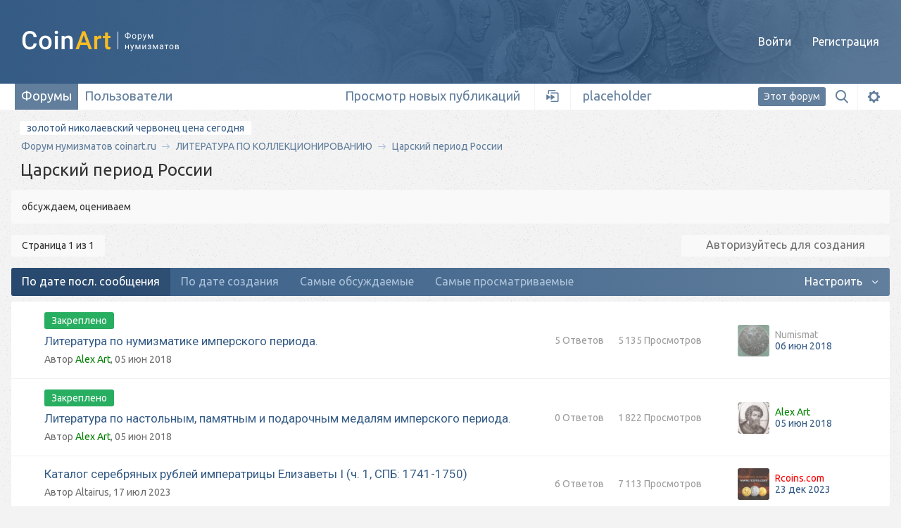

--- FILE ---
content_type: text/html;charset=UTF-8
request_url: https://coinart.ru/forum/58-tcarskij-period-rossii/
body_size: 22275
content:
<!DOCTYPE html>
<html lang="ru" class="no-js" >
<head>
    <meta charset="UTF-8" />
    <meta name="viewport" content="width=device-width, initial-scale=1, shrink-to-fit=no">
    <title>Царский период России - Форум нумизматов CoinArt.ru</title>
    <meta http-equiv='X-UA-Compatible' content='IE=edge' />
    <link rel="image_src" href='https://coinart.ru/public/style_images/2018design/meta_image.png' />
    <script type='text/javascript'>
        //<![CDATA[
        jsDebug			= 0; /* Must come before JS includes */
        DISABLE_AJAX	= parseInt(0); /* Disables ajax requests where text is sent to the DB; helpful for charset issues */
        inACP			= false;
        var isRTL		= false;
        var rtlIe		= '';
        var rtlFull		= '';
        //]]>
    </script>
    
		

	
	<style type="text/css" >
		/* Inline CSS */
		
/* CSS: ipb_mlist_addon*/

	</style>
	

	<style type="text/css" >
		/* Inline CSS */
		
/* CSS: ipb_help*/

	</style>
	

	<style type="text/css" >
		/* Inline CSS */
		
/* CSS: test*/
.wrap-breadcrumbs{display:flex;flex-direction:column}.wrap-breadcrumbs
.breadcrumbs{order:2}.wrap-breadcrumbs .wrap-link-ocenka{order:1;margin:15px
auto -8px 15px}.wrap-breadcrumbs .link-ocenka{padding:2px
10px;background:#fff;border-radius:3px}@media (min-width: 768px){.wrap-breadcrumbs .wrap-link-ocenka{margin:0
auto 8px 28px}}@media (min-width: 1360px){.wrap-breadcrumbs .wrap-link-ocenka{margin:0
auto 12px;width:1330px;padding:0
22px}}
	</style>
	

	<style type="text/css" >
		/* Inline CSS */
		
/* CSS: ipb_mlist*/

	</style>
	

	<style type="text/css" >
		/* Inline CSS */
		
/* CSS: ipb_messenger*/

	</style>
	

	<style type="text/css" >
		/* Inline CSS */
		
/* CSS: ipb_login_register*/

	</style>
	

	<style type="text/css" >
		/* Inline CSS */
		
/* CSS: ipb_ucp*/

	</style>
	

	<style type="text/css" >
		/* Inline CSS */
		
/* CSS: ipb_photo_editor*/

	</style>
	

	<style type="text/css" title="Main" media="screen">
		/* Inline CSS */
		
/* CSS: calendar_select*/
iframe.ie6_blocker{position:absolute;z-index:999}.calendar_date_select
table{margin:0px;padding:0px}.calendar_date_select .cds_header
span{font-size:15px;color:black;font-weight:bold}.calendar_date_select .cds_header
a.prev{float:left}.calendar_date_select .cds_header
a.next{float:right}.calendar_date_select .cds_header
a.close{float:right;display:none}.calendar_date_select .cds_header
select.month{width:90px}.calendar_date_select
td{font-size:12px;width:24px;height:21px;text-align:center;vertical-align:middle;background-color:#fff}.calendar_date_select
td.weekend{background-color:#eee;border-left:1px solid #ddd;border-right:1px solid #ddd}.calendar_date_select td
div{color:#000}.calendar_date_select td
div.other{color:#ccc}.calendar_date_select td.selected
div{color:white}.calendar_date_select tbody
td{border-bottom:1px solid #ddd}.calendar_date_select
td.selected{background-color:#777}.calendar_date_select td:hover{background-color:#ccc}.calendar_date_select
td.today{border:1px
dashed #999}.calendar_date_select td.disabled
div{color:#e6e6e6}.fieldWithErrors
.calendar_date_select{border:2px
solid red}
	</style>
	

	<style type="text/css" title="Main" media="screen">
		/* Inline CSS */
		
/* CSS: promenu_header*/
#header_menus
a{color:#8a8a8a;font-size:12px;text-shadow:none;text-decoration:none;text-align:left}#header_menus a:hover, #header_menus
a.menu_active{background-color:#292929;color:#FFF}#header_menus
a.active{background-color:#323232;color:#FC6D32}#header_menus .submenu_container a:hover, #header_menus .submenu_container
a.menu_active{background-color:#292929;color:#FFF}#header_menus .submenu_container
a.active{background-color:#323232;color:#FC6D32}#header_menus .megamenu a:hover, #header_menus .megamenu
a.menu_active{background-color:#323232;color:#FFF}#header_menus .megamenu  a.menu_active:hover{background-color:#323232;color:#FFF}#header_menus .megamenu a.active,#header_menus .megamenu a.active:hover{color:#FC6D32}#header_menus li>a{padding:8px
10px 8px 10px}#header_menus .megamenu>li{position:relative}#header_menus li
ul{visibility:hidden;position:absolute;background-color:#181818}#header_menus{background:url(https://coinart.ru/public/style_images/2018design/user_navigation.png);width:100%;text-align:left;line-height:30px}#header_menus
li{position:relative}#header_menu_bar li
a{min-width:150px;text-align:left}#header_menus li a.menucat:hover{border:0;cursor:default !important}#header_menus li
.downarrow{background:url(https://coinart.ru/public/style_images/2018design/_menu_icons/down_arrow_head.png) no-repeat scroll left center transparent;display:inline-block;height:7px;width:9px}#header_menus li a.active .downarrow,#header_menus li:hover a.active:hover .downarrow, #header_menus li.active a.menu_active
.downarrow{background:url(https://coinart.ru/public/style_images/2018design/_menu_icons/down_arrow_head_active.png) no-repeat scroll left center transparent;display:inline-block;height:7px;width:9px}#header_menus li a:hover .downarrow, #header_menus li a.active:hover .downarrow, #header_menus li a.menu_active
.downarrow{background:url(https://coinart.ru/public/style_images/2018design/_menu_icons/down_arrow_head_hover.png) no-repeat scroll left center transparent;display:inline-block;height:7px;width:9px}#header_menus .submenu_container li a
.rightarrow{background:url(https://coinart.ru/public/style_images/2018design/_menu_icons/right_arrow_head.png) no-repeat scroll left center transparent;display:inline-block;height:12px;width:6px;margin-top:7px;margin-right:5px}#header_menus .submenu_container li.active a .rightarrow, #header_menus .submenu_container li.active a:hover .rightarrow
, #header_menus .submenu_container li.active a.active:hover .rightarrow, #header_menus .submenu_container li.active a.menu_active
.rightarrow{background:url(https://coinart.ru/public/style_images/2018design/_menu_icons/right_arrow_head_active.png) no-repeat scroll left center transparent;display:inline-block;height:12px;width:6px;margin-top:7px}#header_menus .submenu_container li a:hover .rightarrow, #header_menus .submenu_container li a.menu_active
.rightarrow{background:url(https://coinart.ru/public/style_images/2018design/_menu_icons/right_arrow_head_hover.png) no-repeat scroll left center transparent;display:inline-block;height:12px;width:6px;margin-top:7px}#header_menus
.megamenu{background:#323232;font:normal 12px Verdana;margin:0px
auto;width:100%;height:100%;text-align:left}#header_menus
.category{min-width:150px;padding:10px
10px 10px 10px;top:0px;text-align:left}#header_menus .megamenu
a{display:block;float:left;min-width:100px;top:0px;text-align:left}#header_menus .category
a{display:block;float:left;min-width:100px;top:0px;text-align:left}#header_menus .block
p{margin-left:10px;margin-right:10px;margin-top:5px}#header_menus .category>.block{display:block;float:left}#header_menus .megamenu>.block{text-align:left;padding-left:10px;padding-top:10px;padding-bottom:10px;padding-right:10px}#header_menus .new_row, #header_menus .category .new_row
h3{padding-top:20px;display:block;float:left;text-align:left}#header_menus .category h3,#header_menus
h3{padding-bottom:5px;text-decoration:underline;float:left;text-align:left}
	</style>
	

	<style type="text/css" >
		/* Inline CSS */
		
/* CSS: ipb_editor*/

	</style>
	

	<style type="text/css" title="Main" media="screen,print">
		/* Inline CSS */
		
/* CSS: ipb_styles*/
body,div,dl,dt,dd,ul,ol,li,h1,h2,h3,h4,h5,h6,pre,form,fieldset,input,textarea,p,blockquote,th,td{margin:0;padding:0}table{border-collapse:collapse;border-spacing:0}fieldset,img{border:0}address,caption,cite,code,dfn,th,var{font-style:normal;font-weight:normal}ol,ul{list-style:none}caption,th{text-align:left}h1,h2,h3,h4,h5,h6{font-size:100%;font-weight:normal}q:before,q:after{content:''}abbr,acronym{border:0}hr{display:none}address{display:inline}em{font-style:italic}legend{display:none}table{width:100%}td{padding:3px}.ipsList_inline.ipsList_reset>li:first-child{margin-left:3px}.ipsList_inline.ipsList_reset>li:last-child{margin-right:3px}.ipsList_inline.ipsList_nowrap{white-space:nowrap}.ipsList_data
.row_data{display:inline-block;word-wrap:break-word;max-width:100%}.ipsList_data.ipsList_data_thin .row_title, .ipsList_data.ipsList_data_thin
.ft{width:80px}.ipsType_pagedesc
a{text-decoration:underline}.ipsType_textblock{line-height:1.5;color:#282828}.ipsType_smallest, .ipsType_smallest
a{font-size:10px !important}.ipsReset{margin:0px
!important;padding:0px
!important}#content,.main_width{margin:0
auto;width:87% !important;min-width:960px}#branding,#header_bar,#primary_nav{min-width:980px}#content{background:#fff;padding:10px
10px;line-height:120%;-webkit-box-shadow:0 5px 9px rgba(0,0,0,0.1);-moz-box-shadow:0 5px 9px rgba(0,0,0,0.1);box-shadow:0 5px 9px rgba(0,0,0,0.1)}.row1,.post_block.row1{background-color:#fff}.unread{background-color:#f7fbfc}.highlighted, .highlighted
.altrow{background-color:#d6e4f0}.ipsBox_notice,.ipsBox_highlight{background:#f4fcff;border-bottom:1px solid #cae9f5}.header{background:#b6c7db;color:#1d3652}body .ipb_table .header a,
body .topic_options
a{color:#1d3652}.bbc_url,.bbc_email{color:#0f72da;text-decoration:underline}.tab_bar{background-color:#e4ebf2;color:#4a6784}.tab_bar
li.active{background-color:#243f5c;color:#fff}.tab_bar.no_title.mini{border-bottom:8px solid #243f5c}.ipb_autocomplete
li.active{background:#d5dde5}.input_submit.delete{background:#ad2930;border-color:#C8A5A4 #962D29 #962D29 #C8A5A4;color:#fff;-moz-box-shadow:inset 0 1px 0 0 #C8A5A4, 0px 2px 3px rgba(0,0,0,0.2);-webkit-box-shadow:inset 0 1px 0 0 #C8A5A4, 0px 2px 3px rgba(0,0,0,0.2);box-shadow:inset 0 1px 0 0 #C8A5A4, 0px 2px 3px rgba(0,0,0,0.2)}.input_submit.delete:hover{color:#fff}.moderated, body .moderated td, .moderated td.altrow, .post_block.moderated,
body td.moderated, body
td.moderated{background-color:#f8f1f3}.post_block.moderated{border-color:#e9d2d7}.moderated, .moderated
a{color:#6f3642}body#ipboard_body.redirector{background:#fff !important}#header_bar{background:#323232 url(https://coinart.ru/public/style_images/2018design/user_navigation.png) repeat-x bottom;padding:0;text-align:right}#user_navigation{color:#9f9f9f;font-size:11px}#user_navigation
a{color:#fff}#user_navigation .ipsList_inline
li{margin:0}#user_navigation.not_logged_in{height:26px;padding:6px
0 4px}#user_link_dd,.dropdownIndicator{display:inline-block;width:9px;height:5px;background:url(https://coinart.ru/public/style_images/2018design/header_dropdown.png) no-repeat left}#user_link_menucontent #links
li{width:50%;float:left;margin:3px
0;text-shadow:0px 1px 0 rgba(255,255,255,1);white-space:nowrap}#user_link.menu_active{background:#fff;color:#323232}#user_link.menu_active #user_link_dd, .menu_active .dropdownIndicator, li.active
.dropdownIndicator{background-position:right}#community_app_menu .menu_active
.dropdownIndicator{background-position:left}#community_app_menu li.active .menu_active
.dropdownIndicator{background-position:right}#user_link_menucontent
#statusForm{margin-bottom:15px}#user_link_menucontent
#statusUpdate{margin-bottom:5px}#user_link_menucontent>div{margin-left:15px;width:265px;text-align:left}#statusSubmitGlobal{margin-top:3px}#user_navigation
#register_link{background:#7ba60d;color:#fff;display:inline-block;padding:3px
8px;border:1px
solid #7ba60d;-webkit-box-shadow:inset 0px 1px 0 rgba(255,255,255,0.2), 0px 1px 4px rgba(0,0,0,0.4);-moz-box-shadow:inset 0px 1px 0 rgba(255,255,255,0.2), 0px 1px 4px rgba(0,0,0,0.4);box-shadow:inset 0px 1px 0 rgba(255,255,255,0.2), 0px 1px 4px rgba(0,0,0,0.4);text-shadow:0px 1px 2px rgba(0,0,0,0.3)}#branding{background:#0f3854 url(https://coinart.ru/public/style_images/2018design/branding_bg.png) repeat-x;border-bottom:1px solid #1b3759;min-height:64px}#logo{display:inline}#primary_nav{background:#204066;font-size:13px;padding:4px
0 0 0}#community_app_menu>li{margin:0px
3px 0 0;position:relative}#community_app_menu>li>a{color:#c5d5e2;background:#1c3b5f;display:block;padding:6px
15px 8px;text-shadow:0px 1px 1px rgba(0,0,0,0.5)}#community_app_menu>li>a:hover,#community_app_menu>li>a.menu_active{background:#173455;color:#fff}#community_app_menu>li.active>a{background:#fff;color:#0b5794;font-weight:bold;margin-top:0;text-shadow:none}#more_apps_menucontent,.submenu_container{background:#173455;font-size:12px;border:0;min-width:140px}#more_apps_menucontent li, .submenu_container
li{padding:0;border:0;float:none !important;min-width:150px}#more_apps_menucontent a, .submenu_container
a{display:block;padding:8px
10px;color:#fff;text-shadow:0px 1px 1px rgba(0,0,0,0.5)}#more_apps_menucontent li:hover, .submenu_container li:hover{background-color:#fff !important}#more_apps_menucontent li:hover a, .submenu_container li:hover
a{color:#000;text-shadow:none}#community_app_menu .submenu_container,#more_apps_menucontent.submenu_container{width:260px}#community_app_menu .submenu_container li,
#more_apps_menucontent.submenu_container
li{width:260px}.breadcrumb{color:#777;font-size:11px}.breadcrumb
a{color:#777}.breadcrumb li
.nav_sep{margin:0
5px 0 0}.breadcrumb li:first-child{margin-left:0}.breadcrumb.top{margin-bottom:10px}.breadcrumb.bottom{margin-top:10px;width:100%}#main_search{font-size:12px;border:0;padding:0;background:transparent;width:130px;outline:0}#main_search.inactive{color:#bcbcbc}#search_wrap{position:relative;background:#fff;display:block;padding:0
26px 0 4px;height:26px;line-height:25px;-moz-border-radius:3px 4px 4px 3px;-webkit-border-top-left-radius:3px;-webkit-border-top-right-radius:4px;-webkit-border-bottom-right-radius:4px;-webkit-border-bottom-left-radius:3px;border-radius:3px 4px 4px 3px;-webkit-box-shadow:0px 2px 4px rgba(0,0,0,0.2);-moz-box-shadow:0px 2px 4px rgba(0,0,0,0.2);box-shadow:0px 2px 4px rgba(0,0,0,0.2);min-width:230px}#search_options_menucontent{min-width:100px;white-space:nowrap}#search_options_menucontent
input{margin-right:10px}#search_options_menucontent
li{border-bottom:0}#search_options_menucontent
label{cursor:pointer}#footer_utilities{padding:10px;font-size:11px;position:relative}#footer_utilities .ipsList_inline>li>a{margin-right:0px;padding:4px
10px}#footer_utilities
a.menu_active{background:#F7F9FB;margin-top:-5px;padding:3px
9px 4px !important;z-index:20000;position:relative;display:inline-block;border:1px
solid #D5DDE5;border-bottom:0}#copyright{color:#848484;text-align:right;text-shadow:0px 1px 0px #fff}#copyright
a{color:#848484}#ipsDebug_footer{width:900px;margin:8px
auto 0px auto;text-align:center;color:#404040;text-shadow:0px 1px 0px #fff;font-size:11px}#ipsDebug_footer
strong{margin-left:20px}#ipsDebug_footer
a{color:#404040}#rss_menu{background-color:#fef3d7;border:1px
solid #ed7710}#rss_menu
li{border-bottom:1px solid #fce19b}#rss_menu
a{color:#ed7710;padding:5px
8px}#rss_menu a:hover{background-color:#ed7710;color:#fff}.ipsUserPhotoLink:hover
.ipsUserPhoto{border-color:#7d7d7d}.ipsUserPhoto_variable{max-width:155px}.ipsUserPhoto_icon{width:16px;height:16px}.ipsPad_double{padding:9px
19px}.ipsBox_container.moderated{background:#f8f1f3}.ipsBox_notice{padding:10px;line-height:1.6;margin-bottom:10px}.ipsBox_container
.ipsBox_notice{margin:-10px -10px 10px -10px}.ipsPad_left{padding-left:9px}.ipsPad_top{padding-top:9px}.ipsPad_top_slimmer{padding-top:7px}.ipsPad_top_half{padding-top:4px}.ipsPad_top_bottom{padding-top:9px;padding-bottom:9px}.ipsPad_top_bottom_half{padding-top:4px;padding-bottom:4px}.ipsMargin_top{margin-top:9px}.ipsBlendLinks_target
.ipsBlendLinks_here{opacity:0.5;-webkit-transition:all 0.1s ease-in-out;-moz-transition:all 0.2s ease-in-out}.ipsBlendLinks_target:hover
.ipsBlendLinks_here{opacity:1}.ipsBadge.has_icon
img{max-height:7px;vertical-align:baseline}#nav_app_ipchat
.ipsBadge{position:absolute}#ipboard_body.redirector{width:500px;margin:150px
auto 0 auto}#ipboard_body.minimal{margin-top:40px}#ipboard_body.minimal
#content{-moz-border-radius:10px;-webkit-border-radius:10px;border-radius:10px;padding:20px
30px}#ipboard_body.minimal
h1{font-size:32px}#ipboard_body.minimal
.ipsType_pagedesc{font-size:16px}.progress_bar.user_warn{margin:0
auto;width:80%}.progress_bar.user_warn
span{height:6px}li.rating
a{outline:0}.antispam_img{margin:0
3px 5px 0}#recaptcha_widget_div{max-width:350px}#recaptcha_table{border:0
!important}.mediatag_wrapper{position:relative;padding-bottom:56.25%;padding-top:30px;height:0;overflow:hidden}.mediatag_wrapper iframe,
.mediatag_wrapper object,
.mediatag_wrapper
embed{position:absolute;top:0;left:0;width:100%;height:100%}.tab_filters ul, .tab_filters li, fieldset.with_subhead span.desc, fieldset.with_subhead label,.user_controls
li{display:inline}.left{float:left}.short{text-align:center}.clear{clear:both}.faded{opacity:0.5}.clickable{cursor:pointer}.reset_cursor{cursor:default}em.moderated{font-size:11px;font-style:normal;font-weight:bold}.positive{color:#6f8f52}.negative{color:#c7172b}.activeuserposting{font-style:italic}td.col_c_post{padding-top:10px !important;width:250px}.col_n_icon{vertical-align:middle;width:24px;padding:0
!important}.col_f_mod,.col_m_mod,.col_n_mod{width:40px;text-align:right}.col_f_preview{width:20px !important;text-align:right}.col_c_icon{padding:10px
5px 10px 5px !important;width:33px;vertical-align:middle;text-align:center}.col_c_post
.ipsUserPhoto{margin-top:3px}.col_n_date{width:250px}.col_m_photo,.col_n_photo{width:30px}#announcements
h4{display:inline}#announcements
td{border-bottom:1px solid #fff}.forum_data{font-size:11px;color:#5c5c5c;display:inline-block;white-space:nowrap;margin:0px
0 0 8px}.desc_more{background:url(https://coinart.ru/public/style_images/2018design/desc_more.png) no-repeat top;display:inline-block;width:13px;height:13px;text-indent:-2000em}.desc_more:hover{background-position:bottom}.category_block .ipb_table
h4{font-size:15px;word-wrap:break-word}.preview_col{margin-left:80px}.preview_info{border-bottom:1px solid #eaeaea;padding-bottom:3px;margin:-3px 0 3px}.ipsForm_required{color:#ab1f39}.ipsTooltip.top_left{background-position:bottom left}.ipsHasNotifications{padding:0px
4px;height:12px;line-height:12px;background:#cf2020;color:#fff !important;font-size:9px;text-align:center;-webkit-box-shadow:0px 2px 4px rgba(0,0,0,0.3), 0px 1px 0px rgba(255,255,255,0.1) inset;-moz-box-shadow:0px 2px 4px rgba(0,0,0,0.3), 0px 1px 0px rgba(255,255,255,0.1) inset;box-shadow:0px 2px 4px rgba(0,0,0,0.3), 0px 1px 0px rgba(255,255,255,0.1) inset;-moz-border-radius:2px;-webkit-border-radius:2px;border-radius:2px;position:absolute;top:4px;left:3px}.ipsHasNotifications_blank{display:none}#chat-tab-count.ipsHasNotifications{left:auto;top:0px;right:-1px;text-shadow:none !important;position:absolute}.ipsSteps ul
li{float:left;color:#323232;background-image:url(https://coinart.ru/public/style_images/2018design/wizard_step_large.png);background-repeat:no-repeat;position:relative;max-height:53px}.ipsSteps
.ipsSteps_active{color:#fff}.ipsSteps
.ipsSteps_done{color:#aeaeae}.ipsSteps_arrow{display:none}.ipsSteps_active
.ipsSteps_arrow{display:block;position:absolute;left:-23px;top:0;width:23px;height:54px;background:url(https://coinart.ru/public/style_images/2018design/wizard_step_extra.png) no-repeat}.ipsSteps ul li:first-child
.ipsSteps_arrow{display:none !important}.ipsLikeBar{margin:10px
0;font-size:11px}.ipsLikeBar_info{line-height:19px;background:#f4f4f4;padding:0
10px;display:inline-block;-moz-border-radius:2px;-webkit-border-radius:2px;border-radius:2px}.ipsLikeButton{line-height:17px;padding:0
6px 0 24px;font-size:11px;display:inline-block;-moz-border-radius:2px;-webkit-border-radius:2px;border-radius:2px;color:#fff !important}.ipsLikeButton:hover{color:#fff !important}.ipsLikeButton.ipsLikeButton_enabled{background:#7b96bb url(https://coinart.ru/public/style_images/2018design/like_button.png) no-repeat top left;border:1px
solid #7b96bb}.ipsLikeButton.ipsLikeButton_disabled{background:#acacac url(https://coinart.ru/public/style_images/2018design/like_button.png) no-repeat bottom left;border:1px
solid #acacac}.ipsTag{display:inline-block;background:url(https://coinart.ru/public/style_images/2018design/tag_bg.png);height:20px;line-height:20px;padding:0
7px 0 15px;margin:5px
5px 0 0;font-size:11px;color:#656565;text-shadow:0 1px 0 rgba(255,255,255,1);-moz-border-radius:0 3px 3px 0;-webkit-border-top-right-radius:3px;-webkit-border-bottom-right-radius:3px;border-radius:0 3px 3px 0}.ipsTagBox_wrapper{min-height:18px;width:350px;line-height:1.3;display:inline-block}.ipsTagBox_hiddeninput{background:#fff}.ipsTagBox_hiddeninput.inactive{font-size:11px;min-width:200px}.ipsTagBox_wrapper
input{border:0px;outline:0}.ipsTagBox_wrapper
li{display:inline-block}.ipsTagBox_wrapper.with_prefixes li.ipsTagBox_tag:first-child{background:#dbf3ff;border-color:#a8e3ff;color:#136db5}.ipsTagBox_tag{padding:2px
1px 2px 4px;background:#f4f4f4;border:1px
solid #ddd;margin:0
3px 2px 0;font-size:11px;-moz-border-radius:2px;-webkit-border-radius:2px;border-radius:2px;cursor:pointer}.ipsTagBox_tag:hover{border-color:#bdbdbd}.ipsTagBox_tag.selected{background:#e2e2e2 !important;border-color:#c0c0c0 !important;color:#424242 !important}.ipsTagBox_closetag{margin-left:2px;display:inline-block;padding:0
3px;color:#c7c7c7;font-weight:bold}.ipsTagBox_closetag:hover{color:#454545}.ipsTagBox_tag.selected
.ipsTagBox_closetag{color:#424242}.ipsTagBox_tag.selected .ipsTagBox_closetag:hover{color:#2f2f2f}.ipsTagBox_wrapper.with_prefixes li.ipsTagBox_tag:first-child
.ipsTagBox_closetag{color:#4f87bb}.ipsTagBox_wrapper.with_prefixes li.ipsTagBox_tag:first-child .ipsTagBox_closetag:hover{color:#003b71}.ipsTagBox_addlink{font-size:10px;margin-left:3px;outline:0}.ipsTagBox_dropdown{height:100px;overflow:scroll;background:#fff;border:1px
solid #ddd;-webkit-box-shadow:0px 5px 10px rgba(0,0,0,0.2);-moz-box-shadow:0px 5px 10px rgba(0,0,0,0.2);box-shadow:0px 5px 10px rgba(0,0,0,0.2);z-index:16000}.ipsTagBox_dropdown
li{padding:4px;font-size:12px;cursor:pointer}.ipsTagBox_dropdown li:hover{background:#dbf3ff;color:#003b71}.ipsTagWeight_1{opacity:1.0}.ipsTagWeight_2{opacity:0.9}.ipsTagWeight_3{opacity:0.8}.ipsTagWeight_4{opacity:0.7}.ipsTagWeight_5{opacity:0.6}.ipsTagWeight_6{opacity:0.5}.ipsTagWeight_7{opacity:0.4}.ipsTagWeight_8{opacity:0.3}.ipsFloatingAction.left{right:auto;left:13px}.ipsFloatingAction
.fixed_inner{overflow-y:auto;overflow-x:hidden}#seoMetaTagEditor{width:480px}#seoMetaTagEditor
table{width:450px}#seoMetaTagEditor table
td{width:50%;padding-right:0px}input.inactive,select.inactive,textarea.inactive{color:#c4c4c4}.input_text.error{background-color:#f3dddd}.input_text.accept{background-color:#f1f6ec}p.field{padding:15px}li.field.error{color:#ad2930}li.field.error
label{font-weight:bold}.message
h3{padding:0;color:#323232}.message.error{background-color:#f3e3e6;border-color:#e599aa;color:#80001c}.message.error.usercp{background-image:none;padding:4px;float:right}.ipbmenu_content li:last-child{border-bottom:0;padding-bottom:0px}.popupInner.black_mode{background:#000;border:3px
solid #b3bbc3;color:#eee;border:3px
solid #555}.popupInner.warning_mode{border:3px
solid #7D1B1B}.popupInner.black_mode
h3{background-color:#545C66;color:#ddd}.popupInner.warning_mode
h3{background-color:#7D1B1B;padding-top:6px;padding-bottom:6px;color:#fff}.popupInner.warning_mode
input.input_submit{background-color:#7D1B1B}.popupClose.light_close_button{background:transparent url(https://coinart.ru/public/style_images/2018design/close_popup_light.png) no-repeat top left;opacity:0.8;width:13px;height:13px;top:17px}.popupClose.light_close_button
img{display:none}.popup_footer{padding:15px;position:absolute;bottom:0px;right:0px}.popup_body{padding:10px}.modal{background-color:#3e3e3e}.userpopup
.user_controls{text-align:left}.userpopup
.user_status{padding:5px;margin-bottom:5px}.userpopup{overflow:hidden;position:relative;font-size:0.9em}.info
dd{padding:3px
6px;width:60%;margin-left:35%}.topic_buttons li a:hover,.ipsButton:hover{color:#fff}.topic_buttons li.non_button
a{background:transparent !important;background-color:transparent !important;border:0;box-shadow:none;-moz-box-shadow:none;-webkit-box-shadow:none;text-shadow:none;min-width:0px;color:#777;font-weight:normal}.topic_buttons li.disabled a, .topic_buttons li.disabled
span{background:#ebebeb;box-shadow:none;-moz-box-shadow:none;-webkit-box-shadow:none;text-shadow:none;border:0;color:#7f7f7f}.topic_buttons li
span{cursor:default !important}.ipsButton_secondary
.icon{margin-right:4px;margin-top:-3px}.ipsButton_secondary
img.small{max-height:12px;margin-left:3px;margin-top:-2px;opacity:0.5}.ipsButton_secondary.important
a{color:#fbf4f4}.ipsButton_secondary.important a:hover{color:#fff !important;border-color:#571700}.ipsField.ipsField_checkbox.ipsButton_secondary{line-height:18px}.ipsField.ipsField_checkbox.ipsButton_secondary
input{margin-top:6px}.ipsField.ipsField_checkbox.ipsButton_secondary
.ipsField_content{margin-left:18px}.ipsButton_extra{line-height:22px;height:22px;font-size:11px;margin-left:5px;color:#5c5c5c}.ipsButton_secondary.fixed_width{min-width:170px}.ipsButton.no_width{min-width:0}ul.post_controls a.ipsButton_secondary.important:hover{color:#fff !important}.author_info
.member_title{margin-bottom:5px;word-wrap:break-word}#board_index{position:relative}#board_index.no_sidebar{padding-right:0px}#board_index.force_sidebar{padding-right:280px}#toggle_sidebar{position:absolute;right:-5px;top:-13px;z-index:8000;background:#333;padding:3px
7px;-webkit-border-radius:4px;-moz-border-radius:4px;border-radius:4px;color:#fff;opacity:0;-webkit-transition:all 0.4s ease-in-out;-moz-transition:all 0.4s ease-in-out}#index_stats:hover + #toggle_sidebar, #board_index.no_sidebar
#toggle_sidebar{opacity:0.1}#toggle_sidebar:hover{opacity:1 !important}.status_list
.status_list{margin:10px
0 0 50px}.status_list
p.index_status_update{line-height:120%;margin:4px
0px}.status_list
li{position:relative}.status_reply{margin-top:8px}.status_list li
.mod_links{opacity:0.1;-webkit-transition:all 0.4s ease-in-out;-moz-transition:all 0.4s ease-in-out}.status_list li:hover
.mod_links{opacity:1}.friend_list ul li,
#top_posters
li{text-align:center;padding:8px
0 0 0;margin:5px
0 0 0;min-width:80px;height:70px;float:left}.friend_list ul li span.name,
#top_posters li
span.name{font-size:0.8em}#hook_watched_items ul
li{padding:8px}body#ipboard_body #hook_watched_items
fieldset.submit{padding:8px}#hook_birthdays
.list_content{padding-top:8px}#hook_calendar
.ipsBox_container{padding:10px}#hook_calendar td, #hook_calendar
th{text-align:center}#hook_calendar
th{font-weight:bold;padding:5px
0}.topic_preview,ul.topic_moderation{margin-top:-2px;z-index:300}ul.topic_moderation
li{float:left}.topic_preview a,
ul.topic_moderation li
a{padding:0
3px;display:block;float:left}span.mini_rate{margin-right:12px;display:inline-block}img.mini_rate{margin-right:-5px}#postShareUrl{width:95%;font-size:18px;color:#999}span.post_id{margin-left:4px}.post_id a
img.small{max-height:12px;margin-left:3px;margin-top:-2px;opacity:0.5}.signature
a{text-decoration:underline}.post_block.solved{background-color:#eaf8e2}.post_block.feature_box{background-color:#eaf8e2;border:1px
dotted #333;padding:6px;min-height:60px;word-wrap:break-word}.post_block.feature_box
.ipsType_sectiontitle{border-color:#ddd;font-size:12px}.posted_info
strong.event{color:#1c2837;font-size:1.2em}.post_ignore
.reputation{text-align:center;padding:2px
6px;float:none;display:inline}.poll
fieldset{padding:9px}.poll_question
.votes{margin-left:5px}.rating{display:block;margin-bottom:4px;line-height:16px}.rating
img{vertical-align:top}#rating_text{margin-left:4px}div.post_form span.desc,
fieldset#poll_wrap
span.desc{margin-left:290px;display:block;clear:both}div.post_form .checkbox input.input_check,
#mod_form .checkbox
input.input_check{margin-left:295px}div.post_form
.antispam_img{margin-left:290px}div.post_form .captcha
.input_text{float:left}fieldset.with_subhead{margin-bottom:0;padding-bottom:0}fieldset.with_subhead
h4{text-align:right;margin-top:6px;width:300px;float:left}fieldset.with_subhead
ul{border-bottom:1px solid #d5dde5;padding-bottom:6px;margin:0
15px 6px 320px}fieldset.with_subhead span.desc,
fieldset.with_subhead
label{margin:0;width:auto}fieldset.with_subhead .checkbox
input.input_check{margin-left:0px}#toggle_post_options{background:transparent url(https://coinart.ru/public/style_images/2018design/add.png) no-repeat;font-size:0.9em;padding:2px
0 2px 22px;margin:15px;display:block}#poll_wrap{position:relative}#poll_footer{}#poll_popup_inner{overflow:hidden}.post_form .tag_field
ul{margin-left:290px}.swfupload{position:absolute;z-index:1}#help_msg{margin-top:8px}#attach_wrap
.attachment{float:none}#attach_wrap
.desc.info{margin-left:24px}#attach_error_box{margin-bottom:10px}.status_main_content{word-wrap:break-word}.status_main_content
h4{font-weight:normal;font-size:1.2em}.status_main_content h4 .su_links
a{font-weight:normal}.status_main_content
p{padding:6px
0px 6px 0px}.status_main_content h4
a{font-weight:bold;text-decoration:none}.status_mini_photo{float:left}.status_textarea{width:99%}.status_replies_many{height:300px;overflow:auto}.status_update
.status_inactive{color:#bbb}.status_content:hover
.mod_links{opacity:1}.status_content .h4, .status_content
.status_status{font-size:14px;word-wrap:break-word}#about_me
img{max-width:100%}.ips_like{background-color:#f1f4f7;padding:8px
4px 4px 4px;color:#878787;font-size:1em;min-height:18px;font-size:0.9em;line-height:130%;clear:both}.ips_like
a{color:#878787}.ips_like
a.ftoggle{float:right;border:1px
solid #CBCBCB;padding:3px
4px 2px 4px;color:#656565;font-size:0.8em;text-decoration:none;-webkit-border-top-left-radius:4px;-webkit-border-top-right-radius:4px;-webkit-border-bottom-left-radius:4px;-webkit-border-bottom-right-radius:4px;margin-top:-4px}.ips_like
a.ftoggle.on{margin-left:3px}.ips_like a.ftoggle._newline,
.ips_like
a.ftoggle.on._newline{float:none;margin-top:5px;margin-left:auto;margin-right:0;display:block;width:70px;text-align:center}.ips_like a:hover.ftoggle.on,
.ips_like a:hover.ftoggle{background-color:#d5dde5}.facebook-like{margin-top:5px}.boxShadow{-webkit-box-shadow:rgba(0, 0, 0, 0.58) 0px 12px 25px;-moz-box-shadow:rgba(0, 0, 0, 0.58) 0px 12px 25px;box-shadow:rgba(0, 0, 0, 0.58) 0px 12px 25px}#ips_NotificationCloseButton{background:transparent url(https://coinart.ru/public/style_images/2018design/close_popup.png) no-repeat top left;opacity:0.8;width:13px;height:13px;top:5px;left:5px;position:absolute;cursor:pointer}.googlePlusOne{display:inline-block;vertical-align:middle;margin-top:1px}.fbLike{float:right !important;padding-left:2px;max-height:50px}#mymedia_inserted{position:absolute;top:100px;left:50%;margin-left:-200px;width:400px;padding:20px
0;background:black;font-size:15px;font-weight:bold;color:#fff;z-index:20000;text-align:center;-moz-border-radius:4px;-webkit-border-radius:4px;border-radius:4px}#mymedia_toolbar{position:absolute;bottom:0;left:0;right:0;padding:15px
15px 0;background:#DBE4EF;background:-moz-linear-gradient(top, #DBE4EF 0%, #c7d4e4 100%);-moz-box-shadow:0px 1px 1px 0px rgba(255,255,255,0.5) inset}#mymedia_toolbar>input{margin-right:5px;margin-bottom:15px}#sharedmedia_reset{margin-bottom:15px}#sharedmedia_search{float:left}#mymedia_finish{float:right;margin-bottom:15px}#mymedia_content{height:339px;overflow:auto}.media_results
li.result{width:20%;height:100px;padding:15px
0;float:left;text-align:center;cursor:pointer;-moz-border-radius:4px;-webkit-border-radius:4px;border-radius:4px}.media_results li:hover{background:#F9F9F9;background:-moz-linear-gradient(top, #F9F9F9 0%, #EDEDED 100%);background:-webkit-gradient(linear, left top, left bottom, color-stop(0%,#F9F9F9), color-stop(100%,#EDEDED))}.media_results li:active{background:#EDEDED;background:-moz-linear-gradient(top, #EDEDED 0%, #F9F9F9 100%);background:-webkit-gradient(linear, left top, left bottom,color-stop(0%,#EDEDED),color-stop(100%,#F9F9F9))}.media_image{padding:1px;border:1px
solid #d5d5d5;margin-bottom:5px}.templateError{background:#fff !important;color:#000 !important;padding:10px
!important;border:1px
dotted black !important;margin:0px
!important}.nexusad{padding:10px;clear:both}#bbcode-description{color:#666 !important;white-space:normal !important;word-wrap:break-word}#postShareStrip .fb-like{height:20px;overflow:hidden}
	</style>
	

	<style type="text/css" title="Main" media="screen,print">
		/* Inline CSS */
		
/* CSS: ipb_common*/
#lightbox{position:absolute;left:0;width:100%;z-index:16000 !important;text-align:center;line-height:0}#lightbox
img{width:auto;height:auto}#lightbox a
img{border:none}#outerImageContainer{position:relative;background-color:#fff;width:250px;height:250px;margin:0
auto}#imageContainer{padding:10px}#loading{position:absolute;top:40%;left:0%;height:25%;width:100%;text-align:center;line-height:0}#hoverNav{position:absolute;top:0;left:0;height:100%;width:100%;z-index:10}#imageContainer>#hoverNav{left:0}#hoverNav
a{outline:none}#prevLink,#nextLink{width:49%;height:100%;background-image:url(https://coinart.ru/public/style_images/2018design/spacer.gif);display:block}#prevLink{left:0;float:left}#nextLink{right:0;float:right}#prevLink:hover,#prevLink:visited:hover{background:url(https://coinart.ru/public/style_images/2018design/lightbox/prevlabel.gif) left 15% no-repeat}#nextLink:hover,#nextLink:visited:hover{background:url(https://coinart.ru/public/style_images/2018design/lightbox/nextlabel.gif) right 15% no-repeat}#imageDataContainer{font:10px Verdana, Helvetica, sans-serif;background-color:#fff;margin:0
auto;line-height:1.4em;overflow:auto;width:100%	}#imageData{padding:0
10px;color:#666}#imageData
#imageDetails{width:70%;float:left;text-align:left}#imageData
#caption{font-weight:bold}#imageData
#numberDisplay{display:block;clear:left;padding-bottom:1.0em}#imageData
#bottomNavClose{width:66px;float:right;padding-bottom:0.7em;outline:none}strong.bbc{font-weight:bold !important}em.bbc{font-style:italic !important}span.bbc_underline{text-decoration:underline !important}acronym.bbc{border-bottom:1px dotted #000}span.bbc_center,div.bbc_center,p.bbc_center{text-align:center;display:block}span.bbc_left,div.bbc_left,p.bbc_left{text-align:left;display:block}span.bbc_right,div.bbc_right,p.bbc_right{text-align:right;display:block}div.bbc_indent{margin-left:50px}del.bbc{text-decoration:line-through !important}.post.entry-content ul, ul.bbc, .as_content ul, .comment_content
ul{list-style:disc outside;margin:12px
0px 12px 40px}ul.bbc
ul.bbc{list-style-type:circle}ul.bbc ul.bbc
ul.bbc{list-style-type:square}.post.entry-content ul.decimal,ul.bbcol.decimal, .post.entry-content ol, .post_body ol, .as_content
ol{margin:12px
0 12px 40px !important;list-style-type:decimal !important}.post.entry-content ul.lower-alpha,ul.bbcol.lower-alpha{margin-left:40px;list-style-type:lower-alpha}.post.entry-content ul.upper-alpha,ul.bbcol.upper-alpha{margin-left:40px;list-style-type:upper-alpha}.post.entry-content ul.lower-roman,ul.bbcol.lower-roman{margin-left:40px;list-style-type:lower-roman}.post.entry-content ul.upper-roman,ul.bbcol.upper-roman{margin-left:40px;list-style-type:upper-roman}span.bbc_hr{width:100%;display:block;border-top:2px solid #777;height:4px}div.bbc_spoiler{}div.bbc_spoiler
span.spoiler_title{font-weight:bold}div.bbc_spoiler_wrapper{}div.bbc_spoiler_content{border:1px
inset #777;padding:4px}input.bbc_spoiler_show{width:70px;font-size: .9em;margin:0px;padding:0px}img.bbc_img{cursor:pointer}.signature
img.bbc_img{cursor:default}.signature a
img.bbc_img{cursor:pointer}cite.ipb{display:none}div.blockquote{font-size:12px;padding:10px;border-left:2px solid #989898;border-right:2px solid #e5e5e5;border-bottom:2px solid #e5e5e5;-moz-border-radius:0 0 5px 5px;-webkit-border-radius:0 0 5px 5px;border-radius:0 0 5px 5px;background:#f7f7f7}div.blockquote
div.blockquote{margin:0
10px 0 0}div.blockquote
p.citation{margin:6px
10px 0 0}blockquote.ipsBlockquote
p.citation{margin:6px
10px 0 0}._sharedMediaBbcode{width:500px;background:#f6f6f6;background:-moz-linear-gradient(top, #f6f6f6 0%, #e5e5e5 100%);background:-webkit-gradient(linear, left top, left bottom, color-stop(0%,#f6f6f6), color-stop(100%,#e5e5e5));border:1px
solid #dbdbdb;-moz-box-shadow:0px 1px 3px rgba(255,255,255,1) inset, 0px 1px 1px rgba(0,0,0,0.2);-webkit-box-shadow:0px 1px 3px rgba(255,255,255,1) inset, 0px 1px 1px rgba(0,0,0,0.2);box-shadow:0px 1px 3px rgba(255,255,255,1) inset, 0px 1px 2px rgba(0,0,0,0.2);-moz-border-radius:3px;-webkit-border-radius:3px;border-radius:3px;color:#616161;display:inline-block;margin-right:15px;margin-bottom:5px;padding:15px}.bbcode_mediaWrap
.details{color:#616161;font-size:12px;line-height:1.5;margin-left:95px}.bbcode_mediaWrap .details
a{color:#616161;text-decoration:none}.bbcode_mediaWrap .details h5, .bbcode_mediaWrap .details h5
a{font:400 20px/1.3 "Helvetica Neue", Helvetica, Arial, sans-serif;color:#2c2c2c;word-wrap:break-word;max-width:420px}.bbcode_mediaWrap
img.sharedmedia_image{float:left;position:relative;max-width:80px}.bbcode_mediaWrap
img.sharedmedia_screenshot{float:left;position:relative;max-width:80px}.cke_button_ipsmedia
span.cke_label{display:inline !important}
	</style>
	

	<style type="text/css" >
		/* Inline CSS */
		
/* CSS: ipb_ckeditor*/

	</style>
	

	<style type="text/css" >
		/* Inline CSS */
		
/* CSS: ipb_profile*/

	</style>
	

	<style type="text/css" >
		/* Inline CSS */
		
/* CSS: ipb_search*/

	</style>
	

	<style type="text/css" title="Main" media="screen">
		/* Inline CSS */
		
/* CSS: promenu*/
#community_app_menu .submenu_container>li{background-color:#173455;margin-bottom:1px}#community_app_menu .submenu_container li>a{background-color:#1c3b5f;color:#c5d5e2}#community_app_menu .submenu_container li > a:hover,
#community_app_menu .submenu_container li>a.menu_active{background-color:#173455;color:#fff}#community_app_menu .submenu_container li.active>a{background:#fff;color:#0b5794}#community_app_menu .submenu_container, #community_app_menu .submenu_container>li{min-width:150px !important;max-width:0 !important;width:0 !important}#community_app_menu .submenu_container li>a{text-align:left;text-decoration:none}#community_app_menu .submenu_container li.active>a{font-weight:bold;margin-top:0;text-shadow:none}#community_app_menu .submenu_container li>a.menucat:hover{border:0;cursor:default !important}#community_app_menu li>a>.downarrow{background:url(https://coinart.ru/public/style_images/2018design/_menu_icons/down_arrow.png) no-repeat scroll left center transparent;display:inline-block;height:7px;width:9px}#community_app_menu li.active > a > .downarrow, #community_app_menu li:hover > a.active:hover > .downarrow, #community_app_menu li.active > a.menu_active > .downarrow, #community_app_menu li.active>a:hover>.downarrow{background:url(https://coinart.ru/public/style_images/2018design/_menu_icons/down_arrow_active.png) no-repeat scroll left center transparent;display:inline-block;height:7px;width:9px}#community_app_menu li > a.active:hover > .downarrow, #community_app_menu li > a.menu_active > .downarrow, #community_app_menu li>a:hover>.downarrow{background:url(https://coinart.ru/public/style_images/2018design/_menu_icons/down_arrow_hover.png) no-repeat scroll left center transparent;display:inline-block;height:7px;width:9px}#community_app_menu li>a>.rightarrow{background:url(https://coinart.ru/public/style_images/2018design/_menu_icons/right_arrow.png) no-repeat scroll left center transparent;display:inline-block;height:12px;width:6px}#community_app_menu li.active > a > .rightarrow, #community_app_menu li.active:hover > a > .rightarrow, #community_app_menu li.active:hover>a:hover>.rightarrow{background:url(https://coinart.ru/public/style_images/2018design/_menu_icons/right_arrow_active.png) no-repeat scroll left center transparent;display:inline-block;height:12px;width:6px}#community_app_menu li > a:hover > .rightarrow, #community_app_menu li:hover > a > .rightarrow, #community_app_menu li:hover>a:hover>.rightarrow{background:url(https://coinart.ru/public/style_images/2018design/_menu_icons/right_arrow_hover.png) no-repeat scroll left center transparent;display:inline-block;height:12px;width:6px}#community_app_menu
.megamenu{background:#fff;font:normal 12px Verdana;width:100%;height:100%}#community_app_menu .megamenu
a{color:#06C}#community_app_menu .megamenu a:hover{color:#000}#community_app_menu .megamenu a.active, #community_app_menu .megamenu a.active:hover{color:#06C;font-weight:bold;margin-top:0;text-shadow:none}#community_app_menu
.category{padding:10px
10px 10px 10px;min-width:150px;top:0px}#community_app_menu .megamenu
a{display:block;float:left;min-width:100px;top:0px}#community_app_menu .category
a{display:block;float:left;min-width:100px;top:0px}#community_app_menu .block
p{margin-left:10px;margin-right:10px;margin-top:5px}#community_app_menu .category>.block{display:block;float:left}#community_app_menu .new_row, #community_app_menu .category .new_row
h3{padding-top:5px;display:block;float:left}#community_app_menu .category
h3{display:block;text-decoration:underline;float:left}#community_app_menu .category
img{display:block;float:left}
	</style>
	

	<style type="text/css" title="Main" media="screen">
		/* Inline CSS */
		
/* CSS: promenu_footer*/
#footer_menu
h3{padding-left:0px;text-align:left;text-decoration:underline;padding-bottom:8px}#footer_menu .category>h3{margin-top:5px}#footer_menu{width:98.5%;text-align:left;float:left}#footer_menu
.category{min-width:200px;width:0 !important;top:0px;display:block;float:left;text-align:left}#footer_menu .category
a{min-width:200px;width:0 !important;top:0px;display:block;float:left;text-align:left}#footer_menu
.block{display:block;float:left}
	</style>
	

	<style type="text/css" title="Main" media="screen">
		/* Inline CSS */
		
/* CSS: promenu_generic*/
#generic_menus
a{color:#8a8a8a;font-size:12px;text-shadow:none;text-decoration:none;text-align:left}#generic_menus a:hover, #generic_menus
a.menu_active{background-color:#292929;color:#FFF}#generic_menus
a.active{background-color:#323232;color:#FC6D32}#generic_menus .submenu_container a:hover, #generic_menus .submenu_container
a.menu_active{background-color:#292929;color:#FFF}#generic_menus .submenu_container
a.active{background-color:#323232;color:#FC6D32}#generic_menus .megamenu a:hover, #generic_menus .megamenu
a.menu_active{background-color:#323232;color:#FFF}#generic_menus .megamenu  a.menu_active:hover{background-color:#323232;color:#FFF}#generic_menus .megamenu a.active,#generic_menus .megamenu a.active:hover{color:#FC6D32}#generic_menus li>a{padding:8px
10px 8px 10px}#generic_menus  .megamenu>li{position:relative}#generic_menus li
ul{visibility:hidden;position:absolute;background-color:#181818}#generic_menus{background:url(https://coinart.ru/public/style_images/2018design/user_navigation.png);width:100%;text-align:left;line-height:30px}#generic_menus
li{position:relative}#generic_menus li
a{min-width:150px;text-align:left}#generic_menus li a.menucat:hover{border:0;cursor:default !important}#generic_menus li
.downarrow{background:url(https://coinart.ru/public/style_images/2018design/_menu_icons/down_arrow_head.png) no-repeat scroll left center transparent;display:inline-block;height:7px;width:9px}#generic_menus li a.active .downarrow,#generic_menus li:hover a.active:hover .downarrow, #generic_menus li.active a.menu_active
.downarrow{background:url(https://coinart.ru/public/style_images/2018design/_menu_icons/down_arrow_head_active.png) no-repeat scroll left center transparent;display:inline-block;height:7px;width:9px}#generic_menus li a:hover .downarrow, #generic_menus li a.active:hover .downarrow, #generic_menus li a.menu_active
.downarrow{background:url(https://coinart.ru/public/style_images/2018design/_menu_icons/down_arrow_head_hover.png) no-repeat scroll left center transparent;display:inline-block;height:7px;width:9px}#generic_menus .submenu_container li a
.rightarrow{background:url(https://coinart.ru/public/style_images/2018design/_menu_icons/right_arrow_head.png) no-repeat scroll left center transparent;display:inline-block;height:12px;width:6px;margin-top:7px;margin-right:5px}#generic_menus .submenu_container li.active a .rightarrow, #generic_menus .submenu_container li.active a:hover .rightarrow
, #generic_menus .submenu_container li.active a.active:hover .rightarrow, #generic_menus .submenu_container li.active a.menu_active
.rightarrow{background:url(https://coinart.ru/public/style_images/2018design/_menu_icons/right_arrow_head_active.png) no-repeat scroll left center transparent;display:inline-block;height:12px;width:6px;margin-top:7px}#generic_menus .submenu_container li a:hover .rightarrow, #generic_menus .submenu_container li a.menu_active
.rightarrow{background:url(https://coinart.ru/public/style_images/2018design/_menu_icons/right_arrow_head_hover.png) no-repeat scroll left center transparent;display:inline-block;height:12px;width:6px;margin-top:7px}#generic_menus
.megamenu{background:#323232;font:normal 12px Verdana;margin:0px
auto;width:100%;height:100%;text-align:left}#generic_menus
.category{min-width:150px;padding:10px
10px 10px 10px;top:0px;text-align:left}#generic_menus .megamenu
a{display:block;float:left;min-width:100px;top:0px;text-align:left}#generic_menus .category
a{display:block;float:left;min-width:100px;top:0px;text-align:left}#generic_menus .block
p{margin-left:10px;margin-right:10px;margin-top:5px}#generic_menus .category>.block{display:block;float:left}#generic_menus .megamenu>.block{text-align:left;padding-left:10px;padding-top:10px;padding-bottom:10px;padding-right:10px}#generic_menus  .new_row, #generic_menus .category .new_row
h3{padding-top:20px;display:block;float:left;text-align:left}#generic_menus .category h3,#generic_menus
h3{padding-bottom:5px;text-decoration:underline;float:left;text-align:left}
	</style>
	

	<style type="text/css" >
		/* Inline CSS */
		
/* CSS: promenu_wrapperless*/

	</style>
	

	<style type="text/css" title="Main" media="screen">
		/* Inline CSS */
		
/* CSS: promenu_bottom_bar*/
.noMargin{margin-bottom:0}#bottom_bar_menu{text-align:left;width:100%}.fixed_bar{position:fixed;bottom:0px;left:0;z-index:12000}.fluid_bar{position:absolute;bottom:-140px;left:0;z-index:12000}#bottom_bar_menu
a.active{font-weight:bold}#bottom_bar_menu .category>h3{padding-left:0px;text-align:left;text-decoration:underline;padding-bottom:8px;margin-top:5px}#bottom_bar_menu .submenu_container
a{padding:0px
!important}#bottom_bar_menu
.category{min-width:200px;width:0 !important;top:0px;display:block;float:left;text-align:left}#bottom_bar_menu .category
a{min-width:200px;width:0 !important;top:0px;display:block;float:left;text-align:left;padding:0px
!important}#bottom_bar_menu
.block{display:block;float:left}
	</style>
	

	<style type="text/css" title="Main" media="screen">
		/* Inline CSS */
		
/* CSS: feedback*/
#feedbackStats
li{line-height:1.75em}#feedbackStats li, .fbkProfStat, #topMembers li
.value{vertical-align:middle}#advertiser_overview .fbkProfStat
a{display:inline !important;background:none !important}#advertiser_overview .fbkProfStat
li{text-align:center !important;margin-top:6px !important}
	</style>
	

	<style type="text/css" title="Main" media="screen,print">
		/* Inline CSS */
		
/* CSS: customSidebarBlocks*/
.ipsSideBlock h3.csbNoCollapse:hover
.mod_links{opacity:0.0}.ipsSideBlock h3.csbNoCollapse
a{display:none}
	</style>
	

<!--[if lte IE 7]>
	<link rel="stylesheet" type="text/css" title='Main' media="screen" href="https://coinart.ru/public/style_css/css_6/ipb_ie.css" />
<![endif]-->
<!--[if lte IE 8]>
	<style type='text/css'>
		.ipb_table { table-layout: fixed; }
		.ipsLayout_content { width: 99.5%; }
	</style>
<![endif]-->

	<style type='text/css'>
		img.bbc_img { max-width: 100% !important; }
	</style>

    <meta property="og:title" content="Царский период России"/>
    <meta property="og:site_name" content="Форум нумизматов CoinArt.ru"/>
    <meta property="og:type" content="article" />
    
	
		
		
			<meta name="description" content="Царский период России: обсуждаем, оцениваем" />
		
		
		
			<meta property="og:description" content="Царский период России: обсуждаем, оцениваем" />
		
		
	

		
		
			<meta name="identifier-url" content="https://coinart.ru/forum/58-tcarskij-period-rossii/" />
		
		
			<meta property="og:url" content="https://coinart.ru/forum/58-tcarskij-period-rossii/" />
		
		
		
	

<meta property="og:image" content="https://coinart.ru/public/style_images/2018design/meta_image.png"/>
			<script type='text/javascript' src='https://coinart.ru/public/js/3rd_party/prototype.js'></script>
            
            <script type='text/javascript' src='https://coinart.ru/public/js/ipb.js?ipbv=6b9c9ee90ca93f40b842c39021df509f&amp;load=quickpm,hovercard,forums,like'></script>
			
				<script type='text/javascript' src='https://coinart.ru/public/js/3rd_party/scriptaculous/scriptaculous-cache.js'></script>
                
                <script type="text/javascript" src='https://coinart.ru/cache/lang_cache/2/ipb.lang.js?nck=4b93cd7f1f76df9c2c1783aae5cc39b1' charset='UTF-8'></script><script type="text/javascript" src="https://coinart.ru/public/js/ips.lnkprviw.js"></script>
<script type="text/javascript">
	//<![CDATA[
		var lnkprvars = {width: 400,height:400 - Math.round(400 * 25/100), exlinks: 1, inlinks: 0};
	//]]>
</script>
			
			<script>
	if (!window.jQuery) {
		document.write("<" + "script type='text/javascript' src='https://ajax.googleapis.com/ajax/libs/jquery/1.7.1/jquery.min.js'></" + "script>");
	}
</script>
<script type='text/javascript' src='https://coinart.ru/public/js/promenu/promenu.js'></script>
<script type='text/javascript'>
	ProjQ171 = jQuery.noConflict();
	typeShow = "show";
	typeHide = "hide";
	dd = 200;
	du = 200;
	click = 0;
	topOffset = 10;
	
	function ProperActivation(group){  
                                                         
	enableR = 1;

	a = window.location.href;  
								  
	ProjQ171(group).find("a").each(function(){  
						
	   if(ProjQ171(this).attr("href") == a)  
	   {  
			ProjQ171(this).addClass("active");  
				  if(enableR == 1){  
					   ProjQ171(this).parent().addClass("active");  
					   ProjQ171(this).parent().parents("li").find("a:first").addClass("active");  
					   ProjQ171(this).parent().parents("li").addClass("active");  
				  }  
			 }  
						
		})  
	}
</script>
	
		
			
			
			
			
				<link id="ipsCanonical" rel="canonical" href="https://coinart.ru/forum/58-tcarskij-period-rossii/" />
			
		

			
			
			
			
				<link rel='up' href='https://coinart.ru/forum/57-literatura-po-kollektcionirovaniiu/' />
			
		

			
			
			
			
				<script type='text/javascript'>
		/* Topic cards */
	document.observe("dom:loaded", function(){
			$$('.__tpopup').each( function( elem ) { try { elem.remove(); } catch(e) { } } );
	$$('[hovercard-ref~="topicPreview"]').each( function( elem ) { if(!elem.hasClassName('_hovertrigger')){elem.addClassName('_hovertrigger');}});
			var ajaxUrl = ipb.vars['base_url'] + '&app=forums&module=ajax&secure_key=' + ipb.vars['secure_hash'] + '&section=topics&do=previewPopup';
			ipb.hoverCardRegister.initialize( 'topicPreview', { 'w': '400px', 'delay': 750, 'position': 'auto', 'ajaxUrl': ajaxUrl, 'getId': true, 'setIdParam': 'tid' } );
		});
		</script>
			
		
	

	


	



<script type='text/javascript'>
    //<![CDATA[
    /* ---- URLs ---- */
    ipb.vars['base_url'] 			= 'https://coinart.ru/index.php?s=a7f009422795d82dfef57acb6db21964&';
        ipb.vars['board_url']			= 'https://coinart.ru';
    ipb.vars['img_url'] 			= "https://coinart.ru/public/style_images/2018design";
    ipb.vars['loading_img'] 		= 'https://coinart.ru/public/style_images/2018design/loading.gif';
    ipb.vars['active_app']			= 'forums';
    ipb.vars['upload_url']			= 'https://coinart.ru/uploads';
    /* ---- Member ---- */
    ipb.vars['member_id']			= parseInt( 0 );
    ipb.vars['is_supmod']			= parseInt( 0 );
    ipb.vars['is_admin']			= parseInt( 0 );
    ipb.vars['secure_hash'] 		= '880ea6a14ea49e853634fbdc5015a024';
    ipb.vars['session_id']			= 'a7f009422795d82dfef57acb6db21964';
    ipb.vars['twitter_id']			= 0;
    ipb.vars['fb_uid']				= 0;
    ipb.vars['auto_dst']			= parseInt( 0 );
    ipb.vars['dst_in_use']			= parseInt(  );
    ipb.vars['is_touch']			= false;
    ipb.vars['member_group']		= {"g_mem_info":"0"}
    /* ---- cookies ----- */
    ipb.vars['cookie_id'] 			= '';
    ipb.vars['cookie_domain'] 		= '';
    ipb.vars['cookie_path']			= '/';
    /* ---- Rate imgs ---- */
    ipb.vars['rate_img_on']			= 'https://coinart.ru/public/style_images/2018design/star.png';
    ipb.vars['rate_img_off']		= 'https://coinart.ru/public/style_images/2018design/star_off.png';
    ipb.vars['rate_img_rated']		= 'https://coinart.ru/public/style_images/2018design/star_rated.png';
    /* ---- Uploads ---- */
    ipb.vars['swfupload_swf']		= 'https://coinart.ru/public/js/3rd_party/swfupload/swfupload.swf';
    ipb.vars['swfupload_enabled']	= true;
    ipb.vars['use_swf_upload']		= ( '' == 'flash' ) ? true : false;
    ipb.vars['swfupload_debug']		= false;
    /* ---- other ---- */
    ipb.vars['highlight_color']     = "#ade57a";
    ipb.vars['charset']				= "UTF-8";
    ipb.vars['time_offset']			= "3";
    ipb.vars['time_adjust']			= "0";
    ipb.vars['hour_format']			= "24";
    ipb.vars['seo_enabled']			= 1;
    
    ipb.vars['seo_params']			= {"start":"-","end":"\/","varBlock":"?","varPage":"page-","varSep":"&","varJoin":"="};
    
    /* Templates/Language */
    ipb.templates['inlineMsg']		= "";
    ipb.templates['ajax_loading'] 	= "<div id='ajax_loading'><img src='https://coinart.ru/public/style_images/2018design/ajax_loading.gif' alt='" + ipb.lang['loading'] + "' /></div>";
    ipb.templates['close_popup']	= "<div class='close'></div>";
    ipb.templates['rss_shell']		= new Template("<ul id='rss_menu' class='ipbmenu_content'>#{items}</ul>");
    ipb.templates['rss_item']		= new Template("<li><a href='#{url}' title='#{title}'>#{title}</a></li>");
    
    ipb.templates['autocomplete_wrap'] = new Template("<ul id='#{id}' class='ipb_autocomplete' style='width: 250px;'></ul>");
    ipb.templates['autocomplete_item'] = new Template("<li id='#{id}' data-url='#{url}'><img src='#{img}' alt='' class='ipsUserPhoto ipsUserPhoto_mini' />#{itemvalue}</li>");
    ipb.templates['page_jump']		= new Template("<div id='#{id}_wrap' class='ipbmenu_content page_jump'><h3 class='bar'>Перейти к странице</h3><div><input type='text' class='input_text' id='#{id}_input' size='3' /> <input type='submit' value='ОК' class='input_submit add_folder' id='#{id}_submit' /></div></div>");
    ipb.templates['global_notify'] 	= new Template("<div class='popupWrapper'><div class='popupInner'><div class='ipsPad'>#{message} #{close}</div></div></div>");
    

    ipb.templates['header_menu'] 	= new Template("<div id='#{id}' class='ipsHeaderMenu boxShadow'></div>");
    
    Loader.boot();
    //]]>
</script>
    <!--[if IE]>
    <script src="http://html5shiv.googlecode.com/svn/trunk/html5.js"></script>
    <![endif]-->
    <link href="https://fonts.googleapis.com/css?family=Roboto:400,500|Ubuntu:400,400i,500,500i,700,700i&amp;subset=cyrillic" rel="stylesheet">
    <link href="https://coinart.ru/public/style_images/2018design/style-vars.css" rel="stylesheet">
    <link href="https://coinart.ru/public/style_images/2018design/stylenew.css" rel="stylesheet">
    <style>
        article, aside, details, figcaption, figure, footer, header,
        hgroup, menu, nav, section { display: block; }
    </style>
    <!-- remove this if you use Modernizr -->
    <script>(function(e,t,n){var r=e.querySelectorAll("html")[0];r.className=r.className.replace(/(^|\s)no-js(\s|$)/,"$1js$2")})(document,window,0);</script>
<script>
(function(m,e,t,r,i,k,a){m[i]=m[i]||function(){(m[i].a=m[i].a||[]).push(arguments)};
m[i].l=1*new Date();k=e.createElement(t),a=e.getElementsByTagName(t)[0],k.async=1,k.src=r,a.parentNode.insertBefore(k,a)})
(window,document,"script","https://mc.yandex.ru/metrika/tag.js","ym");
ym(47837420,"init",{clickmap:true,trackLinks:true,accurateTrackBounce:true});
</script>
<noscript><div><img src="https://mc.yandex.ru/watch/47837420" style="position:absolute;left:-9999px" alt=""></div></noscript>
</head>
<body id='ipboard_body'>
<p id='content_jump' class='hide'><a id='top'></a><a href='#j_content' title='Перейти к содержимому' accesskey='m'>Перейти к содержимому</a></p>

<header>
    <nav>
        <div id="menuToggle">
            <div class="logo">
                <!-- ::: BRANDING STRIP: Logo ::: -->
                
                    <a href="https://coinart.ru" title="Перейти к списку форумов" rel="home" accesskey="1"><img src="https://coinart.ru/public/style_images/2018design/logo-coinart.png" alt="Логотип" /></a>
                
            </div>
            <input type="checkbox">
            <div class="bar">
                <span></span>
                <span></span>
                <span></span>
            </div>
            <div class="overlay"></div>
            <div id="menu">

                



                
        <div id="usermenu" class="user_navigation">
            <ul>
                <li>
                    <a href='https://coinart.ru/index.php?app=core&amp;module=global&amp;section=login' title='Войти' id='sign_in'>Войти</a>
                </li>
                <li>
                    <a href="https://coinart.ru/index.php?app=core&amp;module=global&amp;section=register" title='Регистрация' id='register_link'>Регистрация</a>
                </li>
            </ul>
        </div>
        
        <!-- ::: APPLICATION TABS ::: -->
        <div id="mainmenu">
            
            
                    
                        
                    

                        
                                                        <a href='https://coinart.ru/' title='Go to Форумы' class="active">Форумы</a>
                        
                    

                        
                                                        <a href='https://coinart.ru/members/' title='Go to Пользователи' class="">Пользователи</a>
                        
                    

                        
                    

                        
                    
                
            <a class="newpub" href='https://coinart.ru/index.php?app=core&amp;module=search&amp;do=viewNewContent&amp;search_app=forums' accesskey='2' title='Просмотр новых публикаций'>Просмотр новых публикаций</a>
            <!--<li id='nav_other_apps' style='display: none'>
                <a href='#' class='ipbmenu' id='more_apps'>Больше <img src='https://coinart.ru/public/style_images/2018design/useropts_arrow.png' /></a>
            </li>-->
        </div>

        </div>
        </div>
    </nav>
    <div id="secondmenu">
        <div>
            <a href='https://coinart.ru/index.php?app=core&amp;module=search&amp;do=viewNewContent&amp;search_app=forums' accesskey='2' title='Просмотр новых публикаций'>Просмотр новых публикаций</a>
            
                <a href="https://coinart.ru/index.php?app=core&amp;module=global&amp;section=navigation&amp;inapp=forums" rel="quickNavigation" accesskey='9' id='quickNavLaunch' title='Открыть быстрый переход'><span class="icon-quick"></span></a>
            
            
                <div id="search">
	<form action="https://coinart.ru/index.php?app=core&amp;module=search&amp;do=search&amp;fromMainBar=1" method="post" id='search-box' >
		<label for='main_search' class='hide'>Поиск</label>
		<input type='text' id='main_search' name='search_term' class='inactive' tabindex='100' placeholder='Искать...'/>
		<span class='choice ipbmenu clickable' id='search_options'></span>

		<ul id='search_options_menucontent' class='ipbmenu_content ipsPad' style='display: none'>
			<li class='title'><strong>Искать в:</strong></li>
			
			<li class='special'>
					<label for='s_forum' title='Этот форум'>
					<input type='radio' name='search_app' value="forums:forum:58" class='input_radio' id='s_forum' checked="checked" /><span>Этот форум</span>
					</label>
				</li>
			
			<li class='app'><label for='s_forums' title='Форумы'><input type='radio' name='search_app' class='input_radio' id='s_forums' value="forums"  /><span>Форумы</span></label></li>
			<li class='app'><label for='s_members' title='Пользователи'><input type='radio' name='search_app' class='input_radio' id='s_members' value="members"  /><span>Пользователи</span></label></li>
			<li class='app'><label for='s_core' title='Помощь'><input type='radio' name='search_app' class='input_radio' id='s_core' value="core"  /><span>Помощь</span></label></li>
			
				
			

				
			

				
			

				
			

				
			
		</ul>
		<input type="submit" class="icon-search" value="&#xe900;">
		<!--<input type="submit" class="icon-search" value="&#xe900;" title="Найти">-->
	</form>
	<a href='https://coinart.ru/index.php?app=core&amp;module=search&amp;search_in=forums' title='Расширенный поиск' accesskey='4' rel="search" id='adv_search' class='right'><span class="icon-adv-search"></span></a>
</div>
            
        </div>
    </div>
</header>

<div class="wrap-breadcrumbs">
    <div class="wrap-link-ocenka">
        <!--included content-->
<a class="link-ocenka" href="https://www.rcoins.com/carskie-monety/monety-nikolaya-ii/zoloto/chervonets-nikolaya-cena.html
">золотой николаевский червонец цена сегодня</a>
<!--/ included content-->
    </div>
</div>

<!-- ::: NEW NAVIGATION BREADCRUMBS ::: -->
<div class="wrap-breadcrumbs">
        <div class="breadcrumbs" itemscope="" itemtype="http://schema.org/BreadcrumbList">
                
            <div itemscope itemtype="http://data-vocabulary.org/Breadcrumb">
                <a href='https://coinart.ru/' itemprop="url">
                    <span itemprop="title">Форум нумизматов coinart.ru<span class="icon-pointer-right"></span></span>
                </a>
            </div>
        

        
            
            
                <div itemscope itemtype="http://data-vocabulary.org/Breadcrumb">
                    <a href='https://coinart.ru/forum/57-literatura-po-kollektcionirovaniiu/' title='Вернуться к  ЛИТЕРАТУРА ПО КОЛЛЕКЦИОНИРОВАНИЮ' itemprop="url">
            
            <span itemprop="title">ЛИТЕРАТУРА ПО КОЛЛЕКЦИОНИРОВАНИЮ<span class="icon-pointer-right"></span></span>
            </a></div>
        

            
            
                <div itemscope itemtype="http://data-vocabulary.org/Breadcrumb">
                    <a href='https://coinart.ru/forum/58-tcarskij-period-rossii/' title='Вернуться к  Царский период России' itemprop="url">
            
            <span itemprop="title">Царский период России<span class="icon-pointer-right"></span></span>
            </a></div>
        
        </div>
    </div>

<noscript>
    <div class='message error main'>
        <strong>Отключен JavaScript</strong>
        <p>У вас отключен JavaScript. Некоторые возможности системы не будут работать. Пожалуйста, включите JavaScript для получения доступа ко всем функциям.</p>
    </div>
</noscript>

<!-- ::: MAIN CONTENT AREA ::: -->

<!-- ::: CONTENT ::: -->




<script type="text/javascript">
    //<![CDATA[
    //Search Setup
    ipb.vars['search_type']		= 'forum';
    ipb.vars['search_type_id']	= 58;
    ipb.templates['topic_rename'] = new Template("<div class='topic_rename'><input type='text' id='#{inputid}' value='#{value}' class='input_text' size='50' maxlength='150' /> <input type='submit' value='Обновить' class='input_submit' id='#{submitid}' /> <a href='#' id='#{cancelid}' class='input_submit alt cancel' title='Отмена'>Отмена</a></div>");
    var markerURL  = ipb.vars['base_url'] + "app=forums&module=ajax&section=markasread&i=1"; // Ajax URL so don't use &amp;
    var unreadIcon = "<img src='https://coinart.ru/public/style_images/2018design/f_icon_read.png' />";

    ipb.forums.modPerms	  = [];
    

    ipb.templates['topic_moderation'] = new Template("<div id='comment_moderate_box' class='ipsFloatingAction' style='display: none'><span class='desc'><span id='comment_count'>#{count}</span> отмеченных: </span><select id='tactInPopup' class='input_select'></select><input type='button' class='input_submit' id='submitModAction' value='Ок' /></div>");
    //]]>
</script>


<section class="content">
	<h1 class='ipsType_pagetitle'>Царский период России</h1>

	<div id="board_index" class="fullsection">
		<div id="categories">
			<!-- __-SUBFORUMS-__ -->
			
		</div>
	</div>









            <div class='ipsType_pagedesc'>
                обсуждаем, оцениваем
            </div>
        
    <!--Кнопки над списком-->
	<div class='topic_controls top clearfix disabled'>

        


        <!--Пагинация-->
		
	<p class='pagination no_pages left ipsType_small'><span>Страница 1 из 1</span></p>


        <!--Кнопки подписки, создания новой темы или авторизации-->
		<div class='topic_buttons disabled'>
            
			<!--Авторизуйтесь-->
				<div class='newtopic disabled'>
                    <span>
                        Авторизуйтесь для создания темы
                    </span>
                </div>
		</div>

	</div>

    <!--Всплывающее меню опций форума-->
	


    <!--Список тем-->
	<div id="board_index" class="fullsection">
        <div id="categories">
            <!--Фильтр тем-->
            <div class='ipsFilterbar maintitle topics'>
                

                <ul id='sort' class='ipsList_inline ipsType_small sort'>
                    <li class='active'><a href='https://coinart.ru/forum/58-tcarskij-period-rossii/?sort_key=last_post&sort_by=Z-A' rel='nofollow'>По дате посл. сообщения</a></li>
                    <li ><a href='https://coinart.ru/forum/58-tcarskij-period-rossii/?sort_key=start_date&sort_by=Z-A' rel='nofollow'>По дате создания</a></li>
                    <li ><a href='https://coinart.ru/forum/58-tcarskij-period-rossii/?sort_key=posts&sort_by=Z-A' rel='nofollow'>Самые обсуждаемые</a></li>
                    <li ><a href='https://coinart.ru/forum/58-tcarskij-period-rossii/?sort_key=views&sort_by=Z-A' rel='nofollow'>Самые просматриваемые</a></li>
                    
                    <a class="toggle icon-arrow-down" href="#"></a>
                </ul>

                <div class='forum_filter '><a href='#dropsort' id='forum_filter' class='click-drop'>Настроить </a><a class='toggle icon-arrow-down' href='#'></a></div>

            </div>

            <!--Пока не понятно-->
            

            <!--Выпадающие настройки фильтра тем-->
            <div id='dropsort' class='drop-block'>
                <form id='filter_form' action="https://coinart.ru/forum/58-tcarskij-period-rossii/?changefilters=1" method="post">
                    <fieldset>
                        <label>Показывать</label>
                        <select name="topicfilter" id='topic_filter' class='input_select'><option value='all' selected='selected'>Темы: Все</option>
<option value='open'>Темы: Открытые</option>
<option value='hot'>Темы: Горячие</option>
<option value='poll'>Темы: Опросы</option>
<option value='locked'>Темы: Закрытые</option>
<option value='moved'>Темы: Перемещенные</option>
</select>
                    </fieldset>
                    <fieldset>
                        <label>Сортировать по</label>
                        <select name="sort_key" id='sort_by' class='input_select'><option value='last_post' selected='selected'>По: последнему сообщению</option>
<option value='last_poster_name'>По: последнему автору</option>
<option value='title'>По: названию темы</option>
<option value='starter_name'>По: автору темы</option>
<option value='start_date'>По: дате открытия</option>
<option value='topic_hasattach'>По: вложениям</option>
<option value='posts'>По: ответам</option>
<option value='views'>По: просмотрам</option>
</select>
                    </fieldset>
                    <fieldset>
                        <label>Направление сортировки</label>
                        <select name="sort_by" id='direction' class='input_select'><option value='Z-A' selected='selected'>По убыванию (Я-А)</option>
<option value='A-Z'>По возрастанию (А-Я)</option>
</select>
                    </fieldset>
                    <fieldset>
                        <label>Временной интервал: </label>
                        <select name="prune_day" id='time_frame' class='input_select'><option value='1'>За: сегодня</option>
<option value='5'>За: 5 дней</option>
<option value='7'>За: 7 дней</option>
<option value='10'>За: 10 дней</option>
<option value='15'>За: 15 дней</option>
<option value='20'>За: 20 дней</option>
<option value='25'>За: 25 дней</option>
<option value='30'>За: 30 дней</option>
<option value='60'>За: 60 дней</option>
<option value='90'>За: 90 дней</option>
<option value='100' selected='selected'>За: все время</option>
<option value='200'>с последнего посещения</option>
</select>
                    </fieldset>
                    <fieldset>
                        <div class="checkbox">
                            <input type='checkbox' value='1' name='remember' class='input_check styled-checkbox' id='remember_filter' />
                            <label for='remember_filter'></label>
                        </div>
                        <label for='remember_filter'>Запомнить параметры</label>
                    </fieldset>
                    <fieldset class="submit">
                        <input type="submit" value="ОК" class="input_submit" />
                    </fieldset>
                </form>
            </div>
            <script type='text/javascript'>
                new ipb.Menu( $('forum_filter'), $('forum_filter_menucontent'), { stopClose: true } );
            </script>

            <div class="ipsBox table_wrap  ipb_table topic_list hover_rows" id="forum_table2">


                <!-- BEGIN TOPICS -->
                

                    
                        <!--Тема форума-->
<div itemscope itemtype="http://schema.org/Article" class='__topic row_hover topic  expandable' id='trow_16402' data-tid="16402">


<div class='short '>

    


    <!--Модерация-->
    
    <!--Модерация end-->

</div>



<!--forum-->
<div class='forum col_f_content '>
    <div>

        

        
        
        
        

        
        
        
	<span class='ipsBadge ipsBadge_green'>Закреплено</span>&nbsp;

        <h4>
            <!--Генерация иконок-->
            


            <a itemprop="url" id="tid-link-16402" href="https://coinart.ru/topic/16402-literatura-po-numizmatike-imperskogo-perioda/" title='Литература по нумизматике имперского периода. Просмотреть тему, созданную  05 июня 2018 - 09:02' class='topic_title _hovertrigger' hovercard-ref='topicPreview' hovercard-id='16402'' >
            <span itemprop="name">Литература по нумизматике имперского периода.</span>
            </a>
        </h4>

        <p class="desc">Автор <span style='color:green;'>Alex Art</span>, <span itemprop="dateCreated">05 июн 2018</span>
            
        </p>

        <!--Пагинация-->
        

        <!--Ссылка на топик-->
        
            <div class='col_f_preview hide hide'>
                <a href='https://coinart.ru/topic/16402-literatura-po-numizmatike-imperskogo-perioda/' class='expander closed' title='Предпросмотр темы'>&nbsp;</a>
            </div>
            

    </div>
</div>
<!--forum end-->

<!--stats-->
<div class='col_f_views desc blend_links stats'>
	<ul>
        <li>
            5 Ответов
            <meta itemprop="interactionCount" content="UserComments:5"/>
            </li>

		<li class='views desc'>5 135 Просмотров</li>
	</ul>
</div>
<!--stats end-->

<!--post-->
<div class='col_f_post post'>
		
	<div class="userBlock">

<img src='https://coinart.ru/uploads/profile/photo-thumb-8230.jpg?_r=1474283710' alt='Литература по нумизматике имперского периода. - последнее сообщение от Numismat' class='ipsUserPhoto ipsUserPhoto_mini' />

	</div>

		<ul class='last_post ipsType_small'>
            <li>Посл. сообщение</li>
			<li>Numismat</li>
			<li>
				<a href='https://coinart.ru/topic/16402-literatura-po-numizmatike-imperskogo-perioda/?view=getlastpost' title='Перейти к последнему сообщению: Литература по нумизматике имперского периода.'>
				
					06 июн 2018
					
				</a>
			</li>
		</ul>
	</div>
<!--post end-->



</div>






                    

                        <!--Тема форума-->
<div itemscope itemtype="http://schema.org/Article" class='__topic row_hover topic  expandable' id='trow_16403' data-tid="16403">


<div class='short '>

    


    <!--Модерация-->
    
    <!--Модерация end-->

</div>



<!--forum-->
<div class='forum col_f_content '>
    <div>

        

        
        
        
        

        
        
        
	<span class='ipsBadge ipsBadge_green'>Закреплено</span>&nbsp;

        <h4>
            <!--Генерация иконок-->
            


            <a itemprop="url" id="tid-link-16403" href="https://coinart.ru/topic/16403-literatura-po-nastolnym-pamiatnym-i-podarochny/" title='Литература по настольным, памятным и подарочным медалям имперского периода. Просмотреть тему, созданную  05 июня 2018 - 10:46' class='topic_title _hovertrigger' hovercard-ref='topicPreview' hovercard-id='16403'' >
            <span itemprop="name">Литература по настольным, памятным и подарочным медалям имперского периода.</span>
            </a>
        </h4>

        <p class="desc">Автор <span style='color:green;'>Alex Art</span>, <span itemprop="dateCreated">05 июн 2018</span>
            
        </p>

        <!--Пагинация-->
        

        <!--Ссылка на топик-->
        
            <div class='col_f_preview hide hide'>
                <a href='https://coinart.ru/topic/16403-literatura-po-nastolnym-pamiatnym-i-podarochny/' class='expander closed' title='Предпросмотр темы'>&nbsp;</a>
            </div>
            

    </div>
</div>
<!--forum end-->

<!--stats-->
<div class='col_f_views desc blend_links stats'>
	<ul>
        <li>
            0 Ответов
            <meta itemprop="interactionCount" content="UserComments:0"/>
            </li>

		<li class='views desc'>1 822 Просмотров</li>
	</ul>
</div>
<!--stats end-->

<!--post-->
<div class='col_f_post post'>
		
	<div class="userBlock">

<img src='https://coinart.ru/uploads/profile/photo-thumb-1074.jpg?_r=1590157337' alt='Литература по настольным, памятным и подарочным медалям имперского периода. - последнее сообщение от Alex Art' class='ipsUserPhoto ipsUserPhoto_mini' />

	</div>

		<ul class='last_post ipsType_small'>
            <li>Посл. сообщение</li>
			<li><span style='color:green;'>Alex Art</span></li>
			<li>
				<a href='https://coinart.ru/topic/16403-literatura-po-nastolnym-pamiatnym-i-podarochny/?view=getlastpost' title='Перейти к последнему сообщению: Литература по настольным, памятным и подарочным медалям имперского периода.'>
				
					05 июн 2018
				
				</a>
			</li>
		</ul>
	</div>
<!--post end-->



</div>






                    

                        <!--Тема форума-->
<div itemscope itemtype="http://schema.org/Article" class='__topic row_hover topic  expandable' id='trow_22504' data-tid="22504">


<div class='short '>

    


    <!--Модерация-->
    
    <!--Модерация end-->

</div>



<!--forum-->
<div class='forum col_f_content '>
    <div>

        

        
        
        
        

        
        
        
        <h4>
            <!--Генерация иконок-->
            


            <a itemprop="url" id="tid-link-22504" href="https://coinart.ru/topic/22504-katalog-serebrianykh-rublej-imperatritcy-elizave/" title='Каталог серебряных рублей императрицы Елизаветы I (ч. 1, СПБ: 1741-1750) Просмотреть тему, созданную  17 июля 2023 - 19:21' class='topic_title _hovertrigger' hovercard-ref='topicPreview' hovercard-id='22504'' >
            <span itemprop="name">Каталог серебряных рублей императрицы Елизаветы I (ч. 1, СПБ: 1741-1750)</span>
            </a>
        </h4>

        <p class="desc">Автор Altairus, <span itemprop="dateCreated">17 июл 2023</span>
            
        </p>

        <!--Пагинация-->
        

        <!--Ссылка на топик-->
        
            <div class='col_f_preview hide hide'>
                <a href='https://coinart.ru/topic/22504-katalog-serebrianykh-rublej-imperatritcy-elizave/' class='expander closed' title='Предпросмотр темы'>&nbsp;</a>
            </div>
            

    </div>
</div>
<!--forum end-->

<!--stats-->
<div class='col_f_views desc blend_links stats'>
	<ul>
        <li>
            6 Ответов
            <meta itemprop="interactionCount" content="UserComments:6"/>
            </li>

		<li class='views desc'>7 113 Просмотров</li>
	</ul>
</div>
<!--stats end-->

<!--post-->
<div class='col_f_post post'>
		
	<div class="userBlock">

<img src='https://coinart.ru/uploads/profile/photo-thumb-1.png?_r=1389808504' alt='Каталог серебряных рублей императрицы Елизаветы I (ч. 1, СПБ: 1741-1750) - последнее сообщение от Rcoins.com' class='ipsUserPhoto ipsUserPhoto_mini' />

	</div>

		<ul class='last_post ipsType_small'>
            <li>Посл. сообщение</li>
			<li><span style='color:red;'>Rcoins.com</span></li>
			<li>
				<a href='https://coinart.ru/topic/22504-katalog-serebrianykh-rublej-imperatritcy-elizave/?view=getlastpost' title='Перейти к последнему сообщению: Каталог серебряных рублей императрицы Елизаветы I (ч. 1, СПБ: 1741-1750)'>
				
					23 дек 2023
					
				</a>
			</li>
		</ul>
	</div>
<!--post end-->



</div>






                    

                        <!--Тема форума-->
<div itemscope itemtype="http://schema.org/Article" class='__topic row_hover topic  expandable' id='trow_16368' data-tid="16368">


<div class='short '>

    


    <!--Модерация-->
    
    <!--Модерация end-->

</div>



<!--forum-->
<div class='forum col_f_content '>
    <div>

        

        
        
        
        

        
        
        
        <h4>
            <!--Генерация иконок-->
            


            <a itemprop="url" id="tid-link-16368" href="https://coinart.ru/topic/16368-rossijskie-serebrianye-monety-1832-–-1858-godov-sistem/" title='Российские серебряные монеты 1832 – 1858 годов. Систематизация и описание разновидностей. КАТАЛОГ. Просмотреть тему, созданную  31 мая 2018 - 22:40' class='topic_title _hovertrigger' hovercard-ref='topicPreview' hovercard-id='16368'' >
            <span itemprop="name">Российские серебряные монеты 1832 – 1858 годов. Систематизация и описание разновидностей. КАТАЛОГ.</span>
            </a>
        </h4>

        <p class="desc">Автор Jaroslaff, <span itemprop="dateCreated">31 мая 2018</span>
            
        </p>

        <!--Пагинация-->
        

        <!--Ссылка на топик-->
        
            <div class='col_f_preview hide hide'>
                <a href='https://coinart.ru/topic/16368-rossijskie-serebrianye-monety-1832-–-1858-godov-sistem/' class='expander closed' title='Предпросмотр темы'>&nbsp;</a>
            </div>
            

    </div>
</div>
<!--forum end-->

<!--stats-->
<div class='col_f_views desc blend_links stats'>
	<ul>
        <li>
            4 Ответов
            <meta itemprop="interactionCount" content="UserComments:4"/>
            </li>

		<li class='views desc'>10 272 Просмотров</li>
	</ul>
</div>
<!--stats end-->

<!--post-->
<div class='col_f_post post'>
		
	<div class="userBlock">

<img src='https://coinart.ru/uploads/profile/photo-thumb-6270.jpg?_r=1454097764' alt='Российские серебряные монеты 1832 – 1858 годов. Систематизация и описание разновидностей. КАТАЛОГ. - последнее сообщение от Вадим 80' class='ipsUserPhoto ipsUserPhoto_mini' />

	</div>

		<ul class='last_post ipsType_small'>
            <li>Посл. сообщение</li>
			<li>Вадим 80</li>
			<li>
				<a href='https://coinart.ru/topic/16368-rossijskie-serebrianye-monety-1832-–-1858-godov-sistem/?view=getlastpost' title='Перейти к последнему сообщению: Российские серебряные монеты 1832 – 1858 годов. Систематизация и описание разновидностей. КАТАЛОГ.'>
				
					22 дек 2018
					
				</a>
			</li>
		</ul>
	</div>
<!--post end-->



</div>






                    

                        <!--Тема форума-->
<div itemscope itemtype="http://schema.org/Article" class='__topic row_hover topic  expandable' id='trow_16370' data-tid="16370">


<div class='short '>

    


    <!--Модерация-->
    
    <!--Модерация end-->

</div>



<!--forum-->
<div class='forum col_f_content '>
    <div>

        

        
        
        
        

        
        
        
        <h4>
            <!--Генерация иконок-->
            


            <a itemprop="url" id="tid-link-16370" href="https://coinart.ru/topic/16370-serebrianye-monety-rossijskoj-imperii-1701-–-1917-godo/" title='Серебряные монеты  Российской Империи  1701 – 1917 годов. КАТАЛОГ. Просмотреть тему, созданную  31 мая 2018 - 23:10' class='topic_title _hovertrigger' hovercard-ref='topicPreview' hovercard-id='16370'' >
            <span itemprop="name">Серебряные монеты  Российской Империи  1701 – 1917 годов. КАТАЛОГ.</span>
            </a>
        </h4>

        <p class="desc">Автор Jaroslaff, <span itemprop="dateCreated">31 мая 2018</span>
            
        </p>

        <!--Пагинация-->
        

        <!--Ссылка на топик-->
        
            <div class='col_f_preview hide hide'>
                <a href='https://coinart.ru/topic/16370-serebrianye-monety-rossijskoj-imperii-1701-–-1917-godo/' class='expander closed' title='Предпросмотр темы'>&nbsp;</a>
            </div>
            

    </div>
</div>
<!--forum end-->

<!--stats-->
<div class='col_f_views desc blend_links stats'>
	<ul>
        <li>
            7 Ответов
            <meta itemprop="interactionCount" content="UserComments:7"/>
            </li>

		<li class='views desc'>3 711 Просмотров</li>
	</ul>
</div>
<!--stats end-->

<!--post-->
<div class='col_f_post post'>
		
	<div class="userBlock">

<img src='https://coinart.ru/uploads/profile/photo-thumb-11423.jpg?_r=1525924149' alt='Серебряные монеты  Российской Империи  1701 – 1917 годов. КАТАЛОГ. - последнее сообщение от Jaroslaff' class='ipsUserPhoto ipsUserPhoto_mini' />

	</div>

		<ul class='last_post ipsType_small'>
            <li>Посл. сообщение</li>
			<li>Jaroslaff</li>
			<li>
				<a href='https://coinart.ru/topic/16370-serebrianye-monety-rossijskoj-imperii-1701-–-1917-godo/?view=getlastpost' title='Перейти к последнему сообщению: Серебряные монеты  Российской Империи  1701 – 1917 годов. КАТАЛОГ.'>
				
					30 июн 2018
					
				</a>
			</li>
		</ul>
	</div>
<!--post end-->



</div>






                    

                        <!--Тема форума-->
<div itemscope itemtype="http://schema.org/Article" class='__topic row_hover topic  expandable' id='trow_16369' data-tid="16369">


<div class='short '>

    


    <!--Модерация-->
    
    <!--Модерация end-->

</div>



<!--forum-->
<div class='forum col_f_content '>
    <div>

        

        
        
        
        

        
        
        
        <h4>
            <!--Генерация иконок-->
            


            <a itemprop="url" id="tid-link-16369" href="https://coinart.ru/topic/16369-mednye-monety-rossijskoj-imperii-1700-–-1917-godov-kat/" title='Медные монеты Российской Империи 1700 – 1917 годов. КАТАЛОГ. Просмотреть тему, созданную  31 мая 2018 - 22:45' class='topic_title _hovertrigger' hovercard-ref='topicPreview' hovercard-id='16369'' >
            <span itemprop="name">Медные монеты Российской Империи 1700 – 1917 годов. КАТАЛОГ.</span>
            </a>
        </h4>

        <p class="desc">Автор Jaroslaff, <span itemprop="dateCreated">31 мая 2018</span>
            
        </p>

        <!--Пагинация-->
        

        <!--Ссылка на топик-->
        
            <div class='col_f_preview hide hide'>
                <a href='https://coinart.ru/topic/16369-mednye-monety-rossijskoj-imperii-1700-–-1917-godov-kat/' class='expander closed' title='Предпросмотр темы'>&nbsp;</a>
            </div>
            

    </div>
</div>
<!--forum end-->

<!--stats-->
<div class='col_f_views desc blend_links stats'>
	<ul>
        <li>
            1 Ответ
            <meta itemprop="interactionCount" content="UserComments:1"/>
            </li>

		<li class='views desc'>3 371 Просмотров</li>
	</ul>
</div>
<!--stats end-->

<!--post-->
<div class='col_f_post post'>
		
	<div class="userBlock">

<img src='https://coinart.ru/uploads/profile/photo-thumb-11423.jpg?_r=1525924149' alt='Медные монеты Российской Империи 1700 – 1917 годов. КАТАЛОГ. - последнее сообщение от Jaroslaff' class='ipsUserPhoto ipsUserPhoto_mini' />

	</div>

		<ul class='last_post ipsType_small'>
            <li>Посл. сообщение</li>
			<li>Jaroslaff</li>
			<li>
				<a href='https://coinart.ru/topic/16369-mednye-monety-rossijskoj-imperii-1700-–-1917-godov-kat/?view=getlastpost' title='Перейти к последнему сообщению: Медные монеты Российской Империи 1700 – 1917 годов. КАТАЛОГ.'>
				
					12 июн 2018
					
				</a>
			</li>
		</ul>
	</div>
<!--post end-->



</div>






                    

                        <!--Тема форума-->
<div itemscope itemtype="http://schema.org/Article" class='__topic row_hover topic  expandable' id='trow_16371' data-tid="16371">


<div class='short '>

    


    <!--Модерация-->
    
    <!--Модерация end-->

</div>



<!--forum-->
<div class='forum col_f_content '>
    <div>

        

        
        
        
        

        
        
        
        <h4>
            <!--Генерация иконок-->
            


            <a itemprop="url" id="tid-link-16371" href="https://coinart.ru/topic/16371-falshivye-monety-tryokh-poslednikh-stoletij-v-zhiz/" title='Фальшивые монеты трёх последних столетий в жизни и в нумизматике. Российская Империя. РСФСР. СССР. РФ.  Альбом-каталог. Просмотреть тему, созданную  31 мая 2018 - 23:16' class='topic_title _hovertrigger' hovercard-ref='topicPreview' hovercard-id='16371'' >
            <span itemprop="name">Фальшивые монеты трёх последних столетий в жизни и в нумизматике. Российская Империя. РСФСР. СССР. РФ.  Альбом-каталог.</span>
            </a>
        </h4>

        <p class="desc">Автор Jaroslaff, <span itemprop="dateCreated">31 мая 2018</span>
            
        </p>

        <!--Пагинация-->
        

        <!--Ссылка на топик-->
        
            <div class='col_f_preview hide hide'>
                <a href='https://coinart.ru/topic/16371-falshivye-monety-tryokh-poslednikh-stoletij-v-zhiz/' class='expander closed' title='Предпросмотр темы'>&nbsp;</a>
            </div>
            

    </div>
</div>
<!--forum end-->

<!--stats-->
<div class='col_f_views desc blend_links stats'>
	<ul>
        <li>
            1 Ответ
            <meta itemprop="interactionCount" content="UserComments:1"/>
            </li>

		<li class='views desc'>3 601 Просмотров</li>
	</ul>
</div>
<!--stats end-->

<!--post-->
<div class='col_f_post post'>
		
	<div class="userBlock">

<img src='https://coinart.ru/uploads/profile/photo-thumb-11423.jpg?_r=1525924149' alt='Фальшивые монеты трёх последних столетий в жизни и в нумизматике. Российская Империя. РСФСР. СССР. РФ.  Альбом-каталог. - последнее сообщение от Jaroslaff' class='ipsUserPhoto ipsUserPhoto_mini' />

	</div>

		<ul class='last_post ipsType_small'>
            <li>Посл. сообщение</li>
			<li>Jaroslaff</li>
			<li>
				<a href='https://coinart.ru/topic/16371-falshivye-monety-tryokh-poslednikh-stoletij-v-zhiz/?view=getlastpost' title='Перейти к последнему сообщению: Фальшивые монеты трёх последних столетий в жизни и в нумизматике. Российская Империя. РСФСР. СССР. РФ.  Альбом-каталог.'>
				
					12 июн 2018
					
				</a>
			</li>
		</ul>
	</div>
<!--post end-->



</div>






                    
                    <div></div>

                



            </div>


        </div>

        
</div>

<div class='topic_controls bottom disabled'>
    <!--Пагинация снизу-->
	
	<p class='pagination no_pages left ipsType_small'><span>Страница 1 из 1</span></p>

	<div class='topic_buttons disabled'>
        <div class='newtopic disabled'><span>Авторизуйтесь для создания темы</span></div>
	</div>
</div>



<div id='delPopUp' style='display:none'>
	<h3 class='bar'>Удаление темы</h3>
	<div class='general_box'>
		<form action='#{removeUrl}' method='POST'>
			<strong>Удалить из списка</strong>
			<p class='desc'>Тема будет <strong>скрыта</strong>, но будет видна модераторам форума.</p>
			<p style='padding:4px 0px 4px 0px'>Причина:  <input type='text' name='deleteReason' id='delPop_reason' value='' style='width:65%' /> <input type='submit' class='input_submit' value='Удалить' /></p>
		</form>
		<div style='#{permaDelete}padding-top:5px'>
			<strong>Удалить из форума</strong>
			<p class='desc'>Тема будет <strong>полностью удалена</strong> из форума</p>
			<p style='padding:4px 0px 4px 0px'><input type='button' class='input_submit' onclick="window.location='#{permaUrl}';" value='Удалить' /></p>
		</div>
	</div>
</div>

<select style='display:none' id='multiModOptions'>
	
</select>

</section>

<!-- Каталог на всю ширину -->
<!--каталог на всю ширину-->
<section class="afisha">
	<div class="afisha2 clearfix coin_catalog ">
		<h3>Каталог монет России для оценки</h3>
		<div class="_sbcollapsable" id="anonymous_element_92" style="overflow: visible;">
			<div class="sbcollapsable">
				<h5>Царские монеты</h5>
				<div class="kings">
                    <a target="_blank" href="https://numar.ru/coins/pyotr-i">Пётр I</a>
                    <a target="_blank" href="https://numar.ru/coins/ekaterina-i">Екатерина I</a>
                    <a target="_blank" href="https://numar.ru/coins/petr-ii">Пётр II</a>
                    <a target="_blank" href="https://numar.ru/coins/anna-ioannovna">Анна Иоановна</a>
                    <a target="_blank" href="https://numar.ru/coins/ioann-antonovich">Иоанн Антонович</a>
                    <a target="_blank" href="https://numar.ru/coins/elizaveta">Елизавета</a>
                    <a target="_blank" href="https://numar.ru/coins/petr-iii">Пётр III</a>
                    <a target="_blank" href="https://numar.ru/coins/ekaterina-ii">Екатерина II</a>
                    <a target="_blank" href="https://numar.ru/coins/pavel-i">Павел I</a>
                    <a target="_blank" href="https://numar.ru/coins/aleksandr-i">Александр I</a>
                    <a target="_blank" href="https://numar.ru/coins/nikolai-i">Николай I</a>
                    <a target="_blank" href="https://numar.ru/coins/aleksandr-ii">Александр II</a>
                    <a target="_blank" href="https://numar.ru/coins/aleksandr-iii">Александр III</a>
                    <a target="_blank" href="https://numar.ru/coins/nikolai-ii">Николай II</a>
				</div>
			</div>
		</div>
	</div>
</section>
<!-- 2 баннера на всю ширину -->
<!--2 баннера на всю ширину-->
<section class="afisha">
	<div class="afisha1 ban2x">
		<div>
			<a href="https://numar.ru/coins" rel="nofollow" target="_blank">
				<picture>
					<source media="(max-width: 414px)" srcset="https://coinart.ru/files/img/nena-coins-382x410.jpg">
                    <source media="(min-width: 992px)" srcset="https://coinart.ru/files/img/nena-coins-736x237.jpg">
                    <source media="(min-width: 769px)" srcset="https://coinart.ru/files/img/nena-coins-992x200.jpg">
					<img src="https://coinart.ru/files/img/nena-coins-736x237.jpg" alt="Национальный электронный нумизматический архив">
				</picture>
			</a>
		</div>
		<div>
			<a href="http://numexpert.ru" rel="nofollow" target="_blank">
				<picture>
					<source media="(max-width: 414px)" srcset="https://coinart.ru/files/img/numexpert-382x410.jpg">
                    <source media="(min-width: 992px)" srcset="https://coinart.ru/files/img/numexpert-736x237.jpg">
                    <source media="(min-width: 769px)" srcset="https://coinart.ru/files/img/numexpert-992x200.jpg">
					<img src="https://coinart.ru/files/img/numexpert-736x237.jpg" alt="Центр исследования культурных ценностей">
				</picture>
			</a>
		</div>
	</div>
</section><!--- Topic HoverCards --->



<!-- ::: NEW NAVIGATION BREADCRUMBS BOTTOM ::: -->
<div id="breadcrumbsBottom" class="breadcrumbs" itemscope="" itemtype="http://schema.org/BreadcrumbList">
                
            <div itemscope itemtype="http://data-vocabulary.org/Breadcrumb">
                <a href='https://coinart.ru/' itemprop="url">
                    <span itemprop="title">Форум нумизматов coinart.ru<span class="icon-pointer-right"></span></span>
                </a>
            </div>
        

        
            
            
                <div itemscope itemtype="http://data-vocabulary.org/Breadcrumb">
                    <a href='https://coinart.ru/forum/57-literatura-po-kollektcionirovaniiu/' title='Вернуться к  ЛИТЕРАТУРА ПО КОЛЛЕКЦИОНИРОВАНИЮ' itemprop="url">
            
            <span itemprop="title">ЛИТЕРАТУРА ПО КОЛЛЕКЦИОНИРОВАНИЮ<span class="icon-pointer-right"></span></span>
            </a></div>


            
            
                <div itemscope itemtype="http://data-vocabulary.org/Breadcrumb">
                    <a href='https://coinart.ru/forum/58-tcarskij-period-rossii/' title='Вернуться к  Царский период России' itemprop="url">
            
            <span itemprop="title">Царский период России<span class="icon-pointer-right"></span></span>
            </a></div>

</div>


<!-- ::: FOOTER (Change skin, language, mark as read, etc) ::: -->
<footer>
    <div>
        <a style="display: none;">
            <img src='https://coinart.ru/public/style_images/2018design/feed.png' alt='RSS поток' id='rss_feed' class='clickable' />
        </a>
        

        <a href="https://coinart.ru/index.php?app=core&amp;module=help" title='Перейти к помощи' rel="help" accesskey='6'>Помощь</a>

        
            <a rel="nofollow" href='https://coinart.ru/privacypolicy/'>Политика Конфиденциальности</a>
        



        <a href="http://top100.ruscoins.ru/index.php?a=in&u=coinartru" style="vertical-align:middle"><img src="http://top100.ruscoins.ru/button.php?u=coinartru" alt="Топ 30 рейтинг нумизматов в Рунете" border="0" /></a>

        









        <a rel="nofollow" href='#top' id='backtotop' title='Наверх'>Наверх<span class="icon-pointer-top"></span></a>

    </div>
</footer>



<div class="task"><div><img src='https://coinart.ru/index.php?s=a7f009422795d82dfef57acb6db21964&amp;app=core&amp;module=task' alt='' style='border: 0px;height:1px;width:1px;' /></div></div>

    <script type="text/javascript">
        ipb.global.lightBoxIsOff();
    </script>

<div id='inline_login_form' style="display:none">
        <form action="https://coinart.ru/index.php?app=core&amp;module=global&amp;section=login&amp;do=process" method="post" id='login'>
                <input type='hidden' name='auth_key' value='880ea6a14ea49e853634fbdc5015a024' />
                <input type="hidden" name="referer" value="https://coinart.ru/forum/58-tcarskij-period-rossii/" />

                <h3><span>Войти</span></h3>

                

                <!--Основные инпуты-->
                <div class='ipsForm ipsForm_horizontal'>
                    <fieldset class="ipsSettings_section">
                        <div>
                            <ul>
                                <li>
                                    <div class='ipsField_content'>
                                        У вас еще нет аккаунта? <a href="https://coinart.ru/index.php?app=core&amp;module=global&amp;section=register" title='Зарегистрируйтесь сейчас!'>Зарегистрируйтесь сейчас!</a>
                                    </div>
                                </li>
                                <li>
                                    <!--<label for='ips_username' class='ipsField_title'>Имя пользователя:</label>-->
                                    <div class='ipsField_content'>
                                        <input id='ips_username' type='text' class='input_text' name='ips_username' size='30' tabindex='0' placeholder="Имя пользователя" />
                                    </div>
                                </li>
                                <li>
                                    <!--<label for='ips_password' class='ipsField_title'>Пароль</label>-->
                                    <div class='ipsField_content'>
                                        <input id='ips_password' type='password' class='input_text' name='ips_password' size='30' tabindex='0' placeholder="Пароль" />
                                        <span class="desc lighter"><a href='https://coinart.ru/index.php?app=core&amp;module=global&amp;section=lostpass' title='Запросить пароль'>Я забыл свой пароль</a></span>
                                    </div>
                                </li>
                                <li>
                                    <div class="checkbox">
                                        <input type='checkbox' id='inline_remember' checked='checked' name='rememberMe' value='1' class='input_check styled-checkbox' tabindex='0' />
                                        <label for='inline_remember'></label>
                                    </div>
                                    <div class='ipsField_content'>
                                        <label for='inline_remember'>Запомнить меня</label>
                                        <span class='desc lighter'>Это не рекомендуется для публичных компьютеров</span>
                                    </div>
                                </li>
                                
                                    <li>
                                        <div class="checkbox">
                                            <input type='checkbox' id='inline_invisible' name='anonymous' value='1' class='input_check styled-checkbox' tabindex='0' />
                                            <label for='inline_invisible'></label>
                                        </div>
                                        <div class='ipsField_content'>
                                            <label for='inline_invisible'>Войти анонимно</label>
                                            <span class='desc lighter'>Не добавлять меня в список активных пользователей</span>
                                        </div>
                                    </li>
                                
                                
                                    <li class='ipsPad_top ipsForm_center desc ipsType_smaller'>
                                        <a rel="nofollow" href='https://coinart.ru/privacypolicy/'>Политика Конфиденциальности</a>
                                    </li>
                                
                            </ul>
                        </div>
                    </fieldset>

                    <fieldset class='submit'>
                        <div>
                            <input type='submit' class='ipsButton' value='Войти' tabindex='0' />
                        </div>
                    </fieldset>
                </div>
            </form>
    </div>



<script type='text/javascript'>
    if( $('primary_nav') ){	ipb.global.activateMainMenu(); }
</script>
	</body>

<script src="https://coinart.ru/public/style_images/2018design/scripts.js"></script>
</html>

--- FILE ---
content_type: text/css
request_url: https://coinart.ru/public/style_images/2018design/style-vars.css
body_size: 9086
content:
textarea{font-family:'Ubuntu',sans-serif}h1{font-family:'Ubuntu',sans-serif;font-size:24px;line-height:1.5rem;margin:12px 0 16px}.cke_skin_ips span{-webkit-box-sizing:content-box;box-sizing:content-box}.cke_skin_ips .cke_button a,.cke_skin_ips .cke_button a.cke_off{-webkit-box-sizing:content-box;box-sizing:content-box}.cke_skin_ips .cke_separator{margin:-2px 2px}.content h1{margin:-6px 0 16px}.hide{display:none}[data-hide]:before{content:attr(data-hide)}.popupClose{position:absolute;right:0;top:0;z-index:6000}.message.error.main{margin:16px 16px 0;line-height:20px}.close{position:absolute;right:0;top:0;width:38px;height:38px;opacity:.6}.close:hover{opacity:1}.close:before,.close:after{position:absolute;right:22px;top:9px;content:' ';height:19px;width:2px;border-radius:2px;background-color:#fff}.close:before{-webkit-transform:rotate(45deg);-ms-transform:rotate(45deg);transform:rotate(45deg)}.close:after{-webkit-transform:rotate(-45deg);-ms-transform:rotate(-45deg);transform:rotate(-45deg)}.short{display:none;float:left}.short.moder{display:block}.unread .short{display:block;width:45px}.short a{display:block;float:left}#categories .topic .topic_marker{margin:14px 0 0 13px}.short [class^="icon-"]{color:#617E9C;font-size:1.375rem;display:block;float:left;width:27px;-webkit-transition:all .3s ease;-o-transition:all .3s ease;transition:all .3s ease}.short a:hover [class^="icon-"]{color:#92ACC8}.short > .icon-star{margin:14px 0 0 13px;float:none;opacity:.5}.short > .icon-star ~ .ipsModMenu{margin:5px 0 0 17px}.short .ipsModMenu{width:20px;height:20px;font-size:1.125rem;line-height:20px!important;color:#92ACC8!important;text-align:center;margin:15px 0 0 17px}.unread .short .ipsModMenu{margin:5px 0 0 17px}.row_hover:hover .ipsModMenu{color:#617E9C!important}.row_hover:hover .ipsModMenu:hover{color:#92ACC8!important}.row_hover:hover .stats a:hover{color:#92ACC8!important}.row_hover:hover .stats a:hover strong{color:#92ACC8!important}.row_hover:hover p a:hover{color:#92ACC8!important}.styled-checkbox{position:absolute;opacity:0}.styled-checkbox + label{position:relative;cursor:pointer;padding:0}.styled-checkbox:disabled + label{cursor:auto}.styled-checkbox + label:before{content:'';display:inline-block;vertical-align:text-top;width:15px;height:15px;background:#fff;border:1px solid #92ACC8;-webkit-box-sizing:border-box;box-sizing:border-box;border-radius:3px}.styled-checkbox:hover + label:before{background:#617E9C;border-color:#617E9C}.styled-checkbox:focus + label:before{-webkit-box-shadow:0 0 0 2px rgba(146,172,200,0.3);box-shadow:0 0 0 2px rgba(146,172,200,0.3)}.styled-checkbox:checked + label:before{background:#617E9C;border-color:#617E9C}.styled-checkbox:disabled + label:before{background:#fff;border-color:#B4B4B4}.styled-checkbox:disabled:checked + label:before{background:#B4B4B4}.styled-checkbox:checked + label:after{content:'';position:absolute;left:3px;top:6px;background:#fff;width:2px;height:2px;-webkit-box-shadow:2px 0 0 white,4px 0 0 white,4px -2px 0 white,4px -4px 0 white,4px -6px 0 white,4px -7px 0 #fff;box-shadow:2px 0 0 white,4px 0 0 white,4px -2px 0 white,4px -4px 0 white,4px -6px 0 white,4px -7px 0 #fff;-webkit-transform:rotate(45deg);-ms-transform:rotate(45deg);transform:rotate(45deg)}.styled-radio{position:absolute;opacity:0}.styled-radio + label{position:relative;cursor:pointer;padding:0}.styled-radio:disabled + label{cursor:auto}.styled-radio + label:before{content:'';display:inline-block;vertical-align:text-top;width:15px;height:15px;background:#fff;border:1px solid #92ACC8;-webkit-box-sizing:border-box;box-sizing:border-box;border-radius:8px}.styled-radio:hover + label:before{background:#617E9C;border-color:#617E9C}.styled-radio:focus + label:before{-webkit-box-shadow:0 0 0 2px rgba(146,172,200,0.3);box-shadow:0 0 0 2px rgba(146,172,200,0.3)}.styled-radio:disabled + label:before{background:#fff;border-color:#B4B4B4}.styled-radio:disabled:checked + label:before{background:#B4B4B4}.styled-radio:checked + label:after{content:'';position:absolute;left:3px;top:3px;width:9px;height:9px;border-radius:5px;background:#617E9C}.notopics{border-radius:3px;overflow:hidden}.no_messages{background:#F9F9F9;padding:15px;overflow:hidden}#categories .no_messages{margin:0}.dynamic_update{border-top:2px solid #92ACC8}#more_topics{text-align:center;margin-top:-15px}#more_topics a{display:block;padding:0 15px;line-height:29px;height:31px;font-size:16px;background:#fff;border-radius:0 0 3px 3px;-webkit-transition:all .2s ease;-o-transition:all .2s ease;transition:all .2s ease;position:relative}#more_topics a:hover{-webkit-box-shadow:0 1px 21px rgba(53,92,134,0.15);box-shadow:0 1px 21px rgba(53,92,134,0.15);z-index:1}#more_topics .desc.lighter{display:block;padding:0 15px;line-height:29px;height:31px;font-size:16px;background:#fff;border-radius:0 0 3px 3px}.ipsType_pagedesc{background:#F9F9F9;border-radius:3px;margin:0 0 16px;padding:15px;line-height:1.125rem;position:relative;overflow:hidden}.ipsType_pagedesc.forum_rules{height:31px}.ipsType_pagedesc .container-more{margin:0 0 35px}.ipsType_pagedesc.forum_rules.open{height:auto}pre.prettyprint{margin:0 0 15px;padding:10px 15px;border-radius:3px;border:1px solid #c9c9c9;white-space:normal}strong{font-weight:600}.ipsType_pagedesc strong{font-size:15px}.ipsType_pagedesc table img{width:100%;max-width:424px;display:block;float:left}.ipsType_pagedesc .photos{overflow:hidden}.ipsType_pagedesc .photos img{width:100%;max-width:424px;display:block;float:left}.ipsType_pagedesc .photos img:first-child{margin-bottom:16px}#ajax_loading{background:#617E9C;color:#fff;text-align:center;padding:5px 0 8px;width:50px;top:8px;left:50%;margin-left:-25px;border-radius:3px;z-index:10000;position:fixed;-webkit-box-shadow:0 1px 21px rgba(53,92,134,0.15);box-shadow:0 1px 21px rgba(53,92,134,0.15)}.desc.lighter{color:#9D9D9D}.resized_img{margin:0 5px 8px 0;display:inline-block}.resized_img img{max-width:100%;height:auto}.postList a.resized_img{display:inline;margin:0;max-width:none;vertical-align:baseline}#attach_wrap .resized_img img{max-width:100%;height:auto}p.citation{font-size:14px!important;padding:0 10px 0 0;color:#9D9D9D}.snapback{margin-left:5px;padding:0 0 1px 1px}blockquote.ipsBlockquote{padding:10px 14px 5px;border-radius:3px;background:#F0F0F0;margin-bottom:12px}blockquote.ipsBlockquote blockquote.ipsBlockquote{margin:0 10px 10px 0;padding:8px 14px 1px;background:#fff}blockquote.ipsBlockquote blockquote.ipsBlockquote blockquote.ipsBlockquote{background:#F0F0F0}blockquote.ipsBlockquote blockquote.ipsBlockquote blockquote.ipsBlockquote blockquote.ipsBlockquote{background:#fff}blockquote.ipsBlockquote blockquote.ipsBlockquote blockquote.ipsBlockquote blockquote.ipsBlockquote blockquote.ipsBlockquote{background:#F0F0F0}blockquote.ipsBlockquote p.citation{margin:6px 10px 8px 0}.signature{font-size:.9em;border-top:1px solid #eee;padding:15px;margin:0 0 4px;position:relative}.custom_fields{color:#9D9D9D}.custom_fields .ft{margin-right:3px}.custom_fields .fc{color:#333;word-wrap:break-word}.cke_skin_ips{border:1px solid #ADC3DB!important}.cke_skin_ips .cke_wrapper.minimized{border-radius:3px;border:1px solid #ADC3DB!important;-webkit-box-shadow:inset 0 1px 10px rgba(173,195,219,0.2);box-shadow:inset 0 1px 10px rgba(173,195,219,0.2)}.cke_skin_ips .cke_wrapper.minimized .cke_contents iframe{border:none!important}.input_submit{display:block;float:left;border:none;border-radius:3px;cursor:pointer;line-height:31px;height:31px;font-size:16px;background:#617E9C;color:#fff;text-align:center;-webkit-transition:all .2s ease;-o-transition:all .2s ease;transition:all .2s ease}.input_submit:hover{background:#355C86}.ipsEditor_textarea{display:block;width:100%;-webkit-box-sizing:border-box;box-sizing:border-box;border:1px solid #ADC3DB;-webkit-box-shadow:inset 0 1px 10px rgba(173,195,219,0.2);box-shadow:inset 0 1px 10px rgba(173,195,219,0.2);border-radius:3px}.general_box h3{font-size:16px;padding:0;line-height:31px;padding:0 15px;border-radius:3px;background:#F0F0F0;color:#9D9D9D;margin:0 0 8px}.general_box a{color:#617E9C}.ipsList_data .row_title,.ipsList_data .ft{display:block;float:left;padding-right:10px;color:#9D9D9D}#profile_panes_wrap .ipsList_data .row_data{display:block}.ipsList_data li{font-size:16px;margin-bottom:6px;line-height:20px}.status_update{background:#fff;padding:15px;border-radius:3px;margin:0 0 8px}.topic_buttons li.important a,.topic_buttons li.important span,.ipsButton .important,.topic_buttons li a,.topic_buttons li span,.ipsButton{background:#617E9C;border:none;-moz-border-radius:3px;-webkit-border-radius:3px;-moz-box-shadow:inset 0 1px 0 0 #5c5c5c,0 2px 3px rgba(0,0,0,0.2);color:#fff;font-size:16px;line-height:31px;height:31px;padding:0 15px;text-align:center;display:block;cursor:pointer;-webkit-transition:all .2s ease;-o-transition:all .2s ease;transition:all .2s ease}.topic_buttons li a:hover,.ipsButton:hover{background:#355C86}.ipsUserPhoto_medium{width:45px;height:45px;border-radius:3px}.ipsUserPhoto_tiny{width:35px;height:35px;border-radius:3px}#status_wrapper h4{font-size:16px}.status_content .mod_links{opacity:.4}.fbkProfStat .value,#feedbackStats .value,#topMembers .value{background:#F9F9F9;border-radius:3px;color:#9D9D9D;display:inline-block;margin-right:3px;padding:0 8px;font-size:16px;line-height:25px}.fbkProfStat .value.positive,#feedbackStats .value.positive,#topMembers .value.positive,.feedbackBadge_green{background:#27AE60;color:#fff}.fbkProfStat .value.negative,#feedbackStats .negative,.feedbackBadge_red{background:#F44913;color:#fff}.feedbackBadge_green,.feedbackBadge_lightgrey,.feedbackBadge_red{font-size:16px;padding:0 8px;min-width:25px}.white-back{background:#fff;border-radius:3px;padding:15px;margin:0 0 8px}.white-back.end{margin:0}.ipsType_subtitle{font-size:18px;margin:0 0 8px}.table{border-radius:3px;overflow:hidden;color:#888}.table a{color:#617E9C}.table .header{background:#D8E4EB;overflow:hidden}.table .header > div{float:left;padding:0 15px;line-height:31px;color:#617E9C}.table .body .tr{position:relative;overflow:hidden}.table .body .buttons{overflow:hidden}.table .body .buttons a{display:block;float:left;background:rgba(0,0,0,0.03);font-size:16px;line-height:31px;padding:0 15px}.allfilters{color:#fff;border-radius:3px;height:40px;margin:0 0 8px;background:#617E9C -webkit-gradient(linear,left top,right top,from(#355C86),to(#617E9C));background:#617E9C -webkit-linear-gradient(left,#355C86 0%,#617E9C 100%);background:#617E9C -o-linear-gradient(left,#355C86 0%,#617E9C 100%);background:#617E9C linear-gradient(90deg,#355C86 0%,#617E9C 100%);-webkit-transition:background .2s ease;-o-transition:background .2s ease;transition:background .2s ease}.allfilters > div{position:relative;float:left;height:40px}.allfilters.only > div{width:100%}.allfilters > div ul{border-radius:3px 0 0 3px;overflow:hidden}.allfilters.only > div ul{border-radius:3px}.allfilters > div ul.open{background:#294B6F;z-index:3;position:relative;border-radius:3px 0 3px 3px}.allfilters.only > div ul.open{border-radius:3px}.allfilters > div ul li{display:block}.allfilters.nowrap > div ul li{overflow-x:hidden}.allfilters > div ul li.select{font-size:16px;line-height:31px;padding:0 39px 0 15px;color:#92ACC8;cursor:pointer;-webkit-transition:all .2s ease;-o-transition:all .2s ease;transition:all .2s ease}.allfilters > div ul li.select.selected{color:#fff}.allfilters > div ul.open li.select.selected{color:#92ACC8}.allfilters > div ul li.select:hover{background:rgba(0,16,40,0.25)}.allfilters > div ul li:not(.active) a{display:none;color:#ADC3DB}.allfilters > div ul.open li:not(.active) a{display:block}.allfilters > div ul li a{display:block;font-size:16px;line-height:19px;padding:10px 39px 11px 15px;color:#fff;cursor:pointer;position:relative;white-space:nowrap}.allfilters.nowrap > div ul li a:after{content:'';position:absolute;right:3px;top:0;bottom:0;width:70px;background:-webkit-gradient(linear,right top,left top,color-stop(45%,#617e9c),to(rgba(255,255,255,0)));background:-webkit-linear-gradient(right,#617e9c 45%,rgba(255,255,255,0) 100%);background:-o-linear-gradient(right,#617e9c 45%,rgba(255,255,255,0) 100%);background:linear-gradient(270deg,#617e9c 45%,rgba(255,255,255,0) 100%)}.allfilters.nowrap > div ul.open li a:after{background:-webkit-gradient(linear,right top,left top,color-stop(45%,#294b6f),to(rgba(255,255,255,0)));background:-webkit-linear-gradient(right,#294b6f 45%,rgba(255,255,255,0) 100%);background:-o-linear-gradient(right,#294b6f 45%,rgba(255,255,255,0) 100%);background:linear-gradient(270deg,#294b6f 45%,rgba(255,255,255,0) 100%)}.allfilters.nowrap > div ul li a:hover:after{background:-webkit-gradient(linear,right top,left top,color-stop(45%,#49637f),to(rgba(255,255,255,0)));background:-webkit-linear-gradient(right,#49637f 45%,rgba(255,255,255,0) 100%);background:-o-linear-gradient(right,#49637f 45%,rgba(255,255,255,0) 100%);background:linear-gradient(270deg,#49637f 45%,rgba(255,255,255,0) 100%)}.allfilters.nowrap > div ul.open li a:hover:after{background:-webkit-gradient(linear,right top,left top,color-stop(45%,#1f3c5d),to(rgba(255,255,255,0)));background:-webkit-linear-gradient(right,#1f3c5d 45%,rgba(255,255,255,0) 100%);background:-o-linear-gradient(right,#1f3c5d 45%,rgba(255,255,255,0) 100%);background:linear-gradient(270deg,#1f3c5d 45%,rgba(255,255,255,0) 100%)}.allfilters > div ul li.noselect{font-size:16px;line-height:19px;padding:10px 39px 11px 15px;color:#ADC3DB;cursor:pointer}.allfilters > div ul li.active ~ .noselect,.allfilters > div ul.open li.noselect{display:none}.allfilters > div ul li a:hover{color:#fff;background:rgba(0,16,40,0.25)}.allfilters .icon-arrow-down{position:absolute;top:0;right:15px;height:40px;line-height:40px;pointer-events:none}.allfilters.other > div ul li.active:not(.select) a{display:none}.allfilters.other > div ul.open li.active:not(.select) a{display:block}.allfilters.other > div ul li.active a:after{content:'';position:absolute;left:7px;top:14px;width:4px;height:4px;border-radius:3px;background:#fff}.allfilters ul.open + .icon-arrow-down{z-index:3}.allfilters ul.open + .icon-arrow-down:before{-webkit-transform:scaleY(-1);-ms-transform:scaleY(-1);transform:scaleY(-1)}.ipsMemberList .member_entry{background:#fff;border-radius:3px;margin:0 0 8px;position:relative;overflow:hidden;-webkit-transition:all .2s ease;-o-transition:all .2s ease;transition:all .2s ease}.ipsMemberList .member_entry:hover{-webkit-box-shadow:0 1px 21px rgba(53,92,134,0.15);box-shadow:0 1px 21px rgba(53,92,134,0.15);z-index:2}.ipsMemberList .member_entry:last-child{margin:0}.ipsMemberList .ipsUserPhotoLink{margin:15px}.ipsMemberList .ipsUserPhoto_medium{width:60px;height:60px}.ipsMemberList .ipsBox_withphoto{margin-left:88px;overflow:hidden}.ipsMemberList .ipsBox_withphoto h3{margin:15px 0 6px}.ipsMemberList .ipsBox_withphoto h3 a{font-size:16px;color:#617E9C;margin-right:4px}.ipsMemberList .ipsBox_withphoto h3 a:hover{color:#92ACC8}.ipsMemberList .reputation{display:inline-block;font-size:16px;line-height:19px;min-width:25px}.ipsMemberList .desc{color:#888;padding:0 5px 8px 0}.ipsMemberList .desc p{margin:0 0 8px}.ipsMemberList .desc .views{display:block}.ipsMemberList .desc .warn_link{display:table}.ipsMemberList .desc .suspended em{color:#812200}.ipsMemberList .buttons{display:table;width:100%;border-top:1px solid #F0F0F0}.ipsMemberList .buttons li{display:table-cell}.ipsMemberList .buttons li a{display:block;font-size:16px;height:31px;line-height:31px;padding:0 14px;color:#617E9C;-webkit-transition:all .2s ease;-o-transition:all .2s ease;transition:all .2s ease}.ipsMemberList .buttons li:last-child a{border-left:1px solid #F0F0F0}.ipsMemberList .buttons li.icon a{text-align:center;border-left:1px solid #F0F0F0}.ipsMemberList .buttons li a:hover{background:#F9F9F9}.ipsMemberList .buttons li a img{position:relative;top:1px}.postList .post_wrap{background:#fff;border-radius:3px;margin:0 0 8px;overflow:hidden;position:relative;-webkit-transition:all .2s ease;-o-transition:all .2s ease;transition:all .2s ease}.postList .post_wrap:hover{-webkit-box-shadow:0 1px 21px rgba(53,92,134,0.15);box-shadow:0 1px 21px rgba(53,92,134,0.15);z-index:2}.postList .post_wrap .ipsUserPhoto_tiny{display:none}.postList .post_wrap h3{font-size:16px;margin:15px 15px 8px}.postList .post_wrap a{color:#617E9C;-webkit-transition:all .2s ease;-o-transition:all .2s ease;transition:all .2s ease}.postList .post_wrap a:hover{color:#92ACC8}.postList .post_wrap .descList{color:#888;font-size:12px;line-height:14px;margin:0 15px}.postList .post_wrap .descList li{margin-bottom:3px}.postList .post_wrap .desc.lighter{color:#888}.postList .post_wrap .post_body{padding:5px 14px 12px;color:#333;font-size:16px;line-height:1.25rem}.postList .post_wrap .post_body p{font-size:16px;line-height:1.25rem}.postList .post_wrap .ip{display:none}.postList .post_wrap .modcp_post_controls{display:table;width:100%}.postList .post_wrap .modcp_post_controls li{display:table-cell}.postList .post_wrap .modcp_post_controls li a{display:block;font-size:16px;height:31px;line-height:31px;padding:0 14px;color:#617E9C;background:#F9F9F9}.postList .post_wrap .modcp_post_controls ul.top li a{padding:0 10px}.postList .post_wrap .modcp_post_controls li a:hover{color:#92ACC8}.postList .post_wrap .modcp_post_controls .info{display:none}.postList .post_wrap .ipsButton_secondary.important{color:#812200;text-align:right}.postList .post_wrap .ipsButton_secondary.important:hover{color:rgba(129,34,0,0.6)}.topicList .post_wrap .descList{margin:0 15px 8px}.topicList .post_wrap .posts{display:block;margin:0 15px 8px}.topicList .post_wrap .modcp_post_controls{margin-top:15px}.search_results{margin:0 0 16px}.ipsMemberList .search_line{width:100%}.ipsMemberList .search_line .desc p.register{margin:0 0 5px}.moderation_bar{background:#fff;border-radius:3px;padding:15px;display:none}.search_results .search_line.help{padding:15px}.search_results .search_line.help h3{font-size:16px;margin:0 0 8px}.status_mini_wrap{padding:15px 0 8px;font-size:14px}.input_text{display:block;font-size:16px;line-height:29px;padding:0 14px;background:#FFF;border:1px solid #617E9C;border-radius:3px;-webkit-box-sizing:border-box;box-sizing:border-box}textarea.input_text{line-height:21px;padding:8px 14px}.input_select{display:block;font-size:16px;line-height:29px;height:31px;padding:0 14px;border:1px solid #617E9C;border-radius:3px;-webkit-box-sizing:border-box;box-sizing:border-box}.nomobile{display:none!important}.search_form{background:#fff;border-radius:3px;margin:0 0 16px}.search_form fieldset{width:100%;padding:15px;border-bottom:1px solid #F0F0F0;color:#333;min-width:100%;-webkit-box-sizing:border-box;box-sizing:border-box}.search_form .ipsField{margin:0 0 16px}.search_form fieldset .ipsField:last-of-type{margin:0}.search_form label{display:block;font-size:16px;font-weight:400;line-height:1.125;margin:0 0 12px}.search_form .input_text{width:100%}.search_form .desc.lighter{display:block;color:#888;margin:8px 0}.search_form fieldset .ipsField.date .date_block{position:relative}.search_form fieldset .ipsField.date img.select_date{position:absolute;top:1px;right:1px;padding:6px 7px 7px;border-radius:0 2px 2px 0;border-left:1px solid #617E9C;cursor:pointer;-webkit-transition:all .2s ease;-o-transition:all .2s ease;transition:all .2s ease}.search_form fieldset .ipsField.date img.select_date:hover{background:#F0F0F0}.search_form fieldset .ipsField.date .to{display:block;margin:5px 14px 8px}.search_form fieldset .ipsField.date .to.desktop{display:none}.search_form fieldset .ipsField.select_forums select{height:auto}.search_form fieldset .ipsField.select_radio li{position:relative;display:inline-block;width:100%;margin:0 0 4px}.search_form fieldset .ipsField.select_radio li input{position:absolute;left:14px;top:9px;cursor:pointer;z-index:1;pointer-events:none}.search_form fieldset .ipsField.select_radio li label{line-height:31px;margin:0;border-radius:3px;cursor:pointer;color:#617E9C;width:100%;position:relative;padding:0 15px 0 32px;-webkit-box-sizing:border-box;box-sizing:border-box;-webkit-transition:all .2s ease;-o-transition:all .2s ease;transition:all .2s ease}.search_form fieldset .ipsField.select_radio li input:checked + label,.search_form fieldset .ipsField.select_radio li label:hover{color:#333;background:#F0F0F0}.search_form fieldset .ipsField.quantity .ipsField_content{line-height:31px;font-size:16px}.search_form fieldset .ipsField.quantity input{width:76px;display:block;float:left;margin:0 8px 8px 0;-moz-appearance:textfield}.search_form fieldset .ipsField.quantity input:nth-of-type(2n){clear:both}.search_form fieldset .ipsField.quantity .ipsField_content span{display:block;float:left}.search_form fieldset .ipsField.quantity .ipsField_content input[type=number]::-webkit-outer-spin-button,.search_form fieldset .ipsField.quantity .ipsField_content input[type=number]::-webkit-inner-spin-button{-webkit-appearance:none;margin:0}.search_form fieldset .ipsField.select_sort{margin:0}.search_form fieldset .ipsField.select_sort li,.search_form fieldset .ipsField.select_sort select{margin:0 0 8px}.search_form fieldset.submit{padding:15px;background:#D8E4EB;border-radius:0 0 3px 3px}.input_submit.alt.cancel{border:1px solid rgba(129,34,0,0.6);color:#812200}.input_submit.alt{border:1px solid #617E9C;color:#617E9C;background:none;line-height:29px}.input_submit.alt:hover{opacity:.6}.search_form fieldset.submit span{line-height:31px;font-size:16px;color:#617E9C;display:block;float:left;margin:0 15px}.search_form fieldset.submit .input_submit{float:left}.search_form h3{color:#333;background:#fff;border-bottom:1px solid #F0F0F0;margin:0}.search_form fieldset .name_box{display:table;width:100%}.search_form fieldset .name_box select{display:table-cell;width:135px;padding:0 6px;border-radius:3px 0 0 3px}.search_form fieldset .name_box span{display:table-cell;width:100%;vertical-align:top}.search_form fieldset .name_box input{border-left:none;border-radius:0 3px 3px 0}.search_form fieldset .ipsField.checkbox{width:100%;position:relative;top:8px;margin:0 0 12px}.search_form fieldset .checkbox{float:left;color:#617E9C}.search_form fieldset .checkbox + label{color:#617E9C;display:inline-block;overflow:hidden;margin-top:-1px;padding-left:8px;cursor:pointer}.search_form fieldset .ipsField.dropdown_select select{position:absolute;top:0;left:0;border-radius:3px 0 0 3px}.search_form fieldset.other_filters{background:#D8E4EB;border-bottom:none;margin-top:-1px}.search_form fieldset.other_filters select{border:none}.search_form fieldset.other_filters span{font-size:16px;line-height:31px}.search_form fieldset textarea{padding:8px 14px;line-height:21px}.usercpblock .message{line-height:17px;margin:0 0 16px}.usercpblock h2 + .message{margin:0 0 8px}.ipsSettings{background:#fff;border-radius:3px 3px 0 0}.ipsSettings_section{border-bottom:1px solid #F0F0F0;padding:15px;min-width:auto}.ipsSettings_sectiontitle{font-size:16px;line-height:1.125;margin:4px 0 12px}.ipsSettings .ipsType_subtitle{font-size:16px;padding:8px 15px;color:#355C86;background:#D8E4EB;width:100%;float:left;position:relative;-webkit-box-sizing:border-box;box-sizing:border-box;margin:0}.ipsSettings .ipsType_subtitle:first-child{border-radius:3px 3px 0 0}.ipsSettings_section > div ul li{margin:6px 0}.ipsSettings_section .input_select{width:100%}.ipsSettings_fieldtitle{display:block;margin:12px 0 8px}.ipsSettings_section .desc.lighter{display:block;color:#888;margin:8px 0}.ipsSettings_section .checkbox{float:left;margin:1px 8px 0 0}.ipsSettings_section .date_box select{width:auto;float:left;margin:0 8px 8px 0}.ipsSettings_section .date_box .desc.lighter{float:left;margin:0 0 8px}.button_set{display:inline-block;font-size:16px;padding:5px 15px;margin:6px 0;border-radius:3px;background:#f0f0f0;line-height:19px;color:#617E9C;border:1px solid #f0f0f0;cursor:pointer;-webkit-transition:all .2s ease;-o-transition:all .2s ease;transition:all .2s ease}.button_set:hover{background:none;color:#92ACC8;border-color:#92ACC8}.usercpblock .ipsType_pagedesc{margin:0}.usercpblock .ipsSettings_section .ipsType_pagedesc{margin:-15px -15px 8px}.usercpblock .ipsSettings_section .ipsType_pagedesc.subtitle{margin:-15px -15px 8px}.ipsSettings .ipsType_subtitle + .ipsSettings_section{margin:-4px 0 0;clear:both}.ipsSettings .ipsType_subtitle + .ipsSettings_section.one_input{margin:8px 0 0}.ipsSettings_section .color_box input{width:auto}.ipsSettings_section .color_number{display:block;float:left;line-height:31px;margin:0 8px 0 0}.ipsSettings .current_email .ipsField_title{display:inline-block;font-size:16px;line-height:1.125;margin:12px 0 4px}.ipsSettings .current_email .ipsField_title b{font-weight:400}.ipsSettings .current_email .ipsField_content{display:inline-block;font-size:16px;font-weight:600;font-style:italic}.ipsSettings .ipsType_subtitle:not(:first-of-type){margin:-1px 0 0}.ipsSettings .ipsType_pagesignature{margin:-8px 0 0;padding:15px;clear:both}.ipsSettings + h2.maintitle{margin:16px 0 8px}.ipsSettings.no_h2{border-radius:3px}.ipsSettings.no_h2 .ipsType_subtitle{border-radius:3px 3px 0 0}.ipsSettings > .ipsType_pagedesc:first-child{border-radius:3px 3px 0 0}.js .input_file{width:.1px;height:.1px;opacity:0;overflow:hidden;position:absolute;z-index:-1}.no-js .inputfile + label{display:none}.file_box + .desc.lighter{clear:both;float:left;overflow:hidden}.input_file + label{display:block;float:left;max-width:100%;font-size:16px;border-radius:3px;-o-text-overflow:ellipsis;text-overflow:ellipsis;white-space:nowrap;cursor:pointer;overflow:hidden;-webkit-box-sizing:border-box;box-sizing:border-box;padding:0 15px;background:#f0f0f0;line-height:29px;color:#617E9C;border:1px solid #f0f0f0;-webkit-transition:all .2s ease;-o-transition:all .2s ease;transition:all .2s ease}.no-js .input_file + label{display:none}.input_file:focus + label,.input_file.has-focus + label{outline:1px dotted #000;outline:-webkit-focus-ring-color auto 5px}.input_file:focus + label,.input_file.has-focus + label,.input_file + label:hover{background:none;color:#92ACC8;border-color:#92ACC8}.input_file + label svg{width:1em;height:1em;vertical-align:middle;fill:currentColor;margin-top:-.25em;margin-right:.25em}.ipsSettings.one_box{border-radius:3px}.ipsSettings.one_box .ipsSettings_section{border-bottom:none}.usercpblock fieldset.submit{background:#D8E4EB;border-radius:0 0 3px 3px;padding:15px;margin:-1px 0 0}.usercpblock fieldset.submit .input_submit{width:55%;border-radius:3px 0 0 3px}.usercpblock fieldset.submit .input_submit.cancel{width:45%;border-radius:0 3px 3px 0}.usercpblock fieldset.submit span{display:none}.progress_bar{border-radius:3px;background:#fff;border:1px solid #9D9D9D;overflow:hidden}.progress_bar span{background:#9d9d9d;color:#fff;font-size:0;font-weight:700;text-align:center;text-indent:-2000em;height:10px;display:block;overflow:hidden}.progress_bar.limit{border-color:#b82929}.progress_bar.limit span{background:#b82929}.progress_bar span span{display:none}.usercpblock .ipsSettings.Attachments{background:#fff}.usercpblock .moderation_bar{display:block;width:100%;float:left;border-top:1px solid #F0F0F0;background:#fff;border-radius:0 0 3px 3px}.usercpblock .moderation_bar .checkbox{float:left;margin:8px 14px 0 0}.usercpblock .moderation_bar .input_submit{padding:0 15px}span.cursor{display:block;width:1px;height:17px;background:#fff;-webkit-animation:blink 1s linear infinite alternate;animation:blink 1s linear infinite alternate}@-webkit-keyframes blink{50%{opacity:0}100%{opacity:1}}@keyframes blink{50%{opacity:0}100%{opacity:1}}.attach_block .attach_controls{padding:15px;overflow:hidden}.attach_block .attach_controls iframe{width:100%!important;height:70px!important;margin-bottom:12px}.attach_block .attach_controls .butt_block{width:100%;float:left}.attach_block .attach_controls .butt_block .button_set{margin:0 10px 8px 0}.attach_block .attach_controls .butt_block .desc.lighter{overflow:hidden}.attach_block .message{margin:15px}.attach_block h2.ipsType_subtitle{padding:8px 15px 8px 41px;padding:8px 15px 8px 41px}.attach_block h2.ipsType_subtitle span.icon-attach{position:absolute;top:8px;left:15px;font-size:20px;line-height:14px}#attachments .attach_row{width:100%;float:left;padding:15px;position:relative;border-top:1px solid #F0F0F0}#attachments .attach_row .img_holder{display:block;max-width:100%;height:60px;margin:0 0 8px}#attachments .attach_row .img_holder img{border-radius:3px;max-width:100%;height:60px;width:auto}#attachments .attach_row .title{margin:9px 0 0;float:left}#attachments .attach_row .title h4{font-size:16px;line-height:24px}#attachments .attach_row .title .info{font-size:12px;color:#888}#attachments .attach_row .buttons{width:100%;float:left;margin:12px 0 0;overflow:hidden}#attachments .attach_row .buttons a{font-size:16px;line-height:31px;clear:both;float:left}#attachments .attach_row .buttons a.delete{color:#812200}#attachments .attach_row .buttons a.delete:hover{color:rgba(129,34,0,0.6)}section.previewblock{padding:16px 16px 8px}.previewblock h2.maintitle{width:100%;overflow:hidden;color:#fff;height:40px;font-size:16px;line-height:40px;padding:0 15px;background:#617E9C -webkit-gradient(linear,left top,right top,from(#355C86),to(#617E9C));background:#617E9C -webkit-linear-gradient(left,#355C86 0%,#617E9C 100%);background:#617E9C -o-linear-gradient(left,#355C86 0%,#617E9C 100%);background:#617E9C linear-gradient(90deg,#355C86 0%,#617E9C 100%);-webkit-box-sizing:border-box;box-sizing:border-box}.previewblock .post_block{padding:12px 0 8px}.previewblock .post_block:hover{-webkit-box-shadow:none;box-shadow:none}section.summaryblock{padding:0 16px 16px}.summaryblock h2.maintitle{width:100%;overflow:hidden;color:#fff;height:40px;font-size:16px;line-height:40px;padding:0 15px;background:#617E9C -webkit-gradient(linear,left top,right top,from(#355C86),to(#617E9C));background:#617E9C -webkit-linear-gradient(left,#355C86 0%,#617E9C 100%);background:#617E9C -o-linear-gradient(left,#355C86 0%,#617E9C 100%);background:#617E9C linear-gradient(90deg,#355C86 0%,#617E9C 100%);-webkit-box-sizing:border-box;box-sizing:border-box}.summaryblock .post_block{padding:16px 0 0}.summaryblock .post_block h3{padding:0 15px;font-size:16px;width:100%;float:left}.summaryblock .post_block h3 a{line-height:1.25rem;display:block;float:left}.summaryblock .post_block .date_info{float:left;width:100%;padding:0 15px;color:#9D9D9D;line-height:1.25rem}.summaryblock .post_block .post_body{float:left;width:100%;margin:8px 0 0}.summaryblock .submit a{display:block;width:100%;border-radius:3px;padding:6px 15px;margin:8px 0 0;background:#fff;font-size:16px;line-height:19px;text-align:center}.messagingblock #messenger_content > .message.error{margin:0 0 16px;line-height:19px}.messagingblock .post_form .message.error{margin:15px}.messagingblock .post_form .message.error h4{line-height:19px;margin:0 0 5px}.messagingblock .post_form .message.error p{line-height:19px;margin:0 0 5px}.messagingblock .post_form .message.error p:last-child{margin:0}.searchlite{background-color:#ff0;color:red}#overlay{position:fixed;top:0;left:0;bottom:0;z-index:15000!important;width:100%;background-color:#000}#lightbox{padding:0 15px}.toggle_notify_on{display:none!important;visibility:hidden}.show_notify .toggle_notify_on{display:block!important;visibility:visible}.show_notify input.toggle_notify_on{display:block;visibility:visible}.show_notify a.ipbmenu{display:none;visibility:hidden}.show_notify .toggle_notify_off{display:none;visibility:hidden}.notify_info{margin:3px 0 10px}.notify_info span{padding:1px 8px;color:#6E6E6E;background:#ededed;border-radius:3px;font-size:12px;line-height:22px;display:inline-block}.notify_info img{position:relative;top:2px}.bullets ul,.bullets ol,ul.bullets,ol.bullets{list-style:disc;margin-left:15px;line-height:150%;list-style-image:none}.page_text{background:#fff;border-radius:3px;padding:15px}.page_text .title{font-size:16px;line-height:21px;position:relative;padding:0 0 15px;width:100%;float:left}.page_text .title:before{content:'';position:absolute;height:1px;left:-15px;right:-15px;bottom:0;background:#EEE}.page_text .title h2{float:left;margin:0 58px 0 0}.page_text .title h2 a{text-decoration:underline}.page_text .title h2 a:hover{text-decoration:none}.page_text .title .code{position:absolute;top:0;right:0;font-size:14px;color:#9D9D9D}.page_text .useful_links{width:100%;padding:14px 0 4px;overflow:hidden}.page_text .useful_links h3{font-size:16px;line-height:21px;margin:0 0 5px}.page_text .savedpost{position:relative;margin:10px 0 0;padding:15px 0 0}.page_text .savedpost:before{content:'';position:absolute;height:1px;left:-15px;right:-15px;top:0;background:#EEE}.page_text .savedpost h2{font-size:16px;line-height:21px;margin:0 0 5px}.page_text .savedpost .wrap .err_expl{line-height:17px;margin:7px 0 12px}.reg_msg{display:block;float:left;margin:8px 0;color:#fff;border-radius:3px;padding:3px 8px 4px}.reg_msg.reg_accept + span.error{display:none}span.error{display:block;color:#ad2930;clear:both;margin:8px 0}.ipsSteps{background:#eaedf2;overflow:hidden;margin:0 0 8px;border-radius:3px}.ipsSteps .ipsSteps_title{display:block;font-size:16px;font-weight:400}.ipsSteps .ipsSteps_desc{display:none;font-size:12px}.ipsSteps ul li{padding:11px 33px 11px 17px;background-position:bottom -9px right}.ipsSteps ul li.ipsSteps_active{background-position:top -8px right}#toggle_sidebar{display:none}#tou_popup{height:250px!important;overflow:auto;margin:15px 0;padding:0 15px;line-height:1.25}#ipsGlobalNotification{position:fixed;left:0;right:0;margin:0 auto;top:8px;text-align:center;z-index:10000;pointer-events:none}#ipsGlobalNotification .popupWrapper{display:inline-block;width:auto;margin:0;background:#fff;font-size:16px;line-height:19px;padding:5px 15px;max-width:290px}.task{display:none}#document_modal{width:100%!important;height:auto!important;top:0;bottom:0}.popupWrapper:not([id^="pu_____hover"]):not([id^="pop__"]):not([id^="rep_"]){width:92%;margin:0 4%;top:50%!important;left:auto!important;position:fixed!important}.popupWrapper:not([id^="pu_____hover"]):not([id^="pop__"]):not([id^="rep_"]) .stem{display:none}.popupWrapper:not(#pu_____hover___member_popup) .popupInner{width:100%!important}.popupWrapper[id^="pop__"]{left:30px!important;right:30px}.popupWrapper[id^="pop__"] .stem{display:none}.popupWrapper label{color:#333}.popupWrapper .ipsSettings_section > div ul li{margin:0;padding:2px 0}.popupWrapper .ipsSettings_section > div ul li .input_text{margin:8px 0 0;width:100%}.popupWrapper .ipsSettings_section .desc.lighter{margin:4px 0 6px}.popupWrapper .ipsSettings_section .input_text + .desc.lighter{margin:6px 0 8px}.popupWrapper fieldset.submit{background:#D8E4EB;border-radius:0 0 3px 3px;padding:15px;margin:-1px 0 0}.popupWrapper fieldset.submit .input_submit{padding:0 15px}.drop-block form{margin:-12px 0;padding:6px 0 0}.drop-block fieldset{padding:4px 15px}.drop-block fieldset.submit{padding:4px 15px 12px}.drop-block fieldset label{display:block;line-height:18px;margin:0 0 4px}.drop-block fieldset .input_select{width:100%;font-size:14px;line-height:22px;height:25px;padding:0 12px 1px}.drop-block fieldset .checkbox{float:left;margin:0 6px 0 0}.drop-block fieldset.submit .input_submit{padding:0 14px;line-height:25px;height:25px}.page_jump{padding:10px 15px 12px!important}.page_jump h3{line-height:18px;margin:0 0 4px}.page_jump .input_text{font-size:14px;line-height:22px;height:25px;padding:0 14px 1px;border-radius:3px 0 0 3px;border-right:none;float:left}.page_jump .input_submit{padding:0 14px;line-height:25px;height:25px;border-radius:0 3px 3px 0}.ipsFloatingAction{position:fixed;right:13px;bottom:10px;background:#fff;padding:10px;z-index:15000;border:3px solid #617E9C;border-radius:5px;-webkit-box-shadow:0 3px 15px rgba(0,0,0,0.4);box-shadow:0 3px 15px rgba(0,0,0,0.4)}.ipsFloatingAction .desc{line-height:25px;float:left;margin:0 6px 0 0}.ipsFloatingAction .input_select{font-size:14px;line-height:22px;height:25px;padding:0 12px 1px;border-radius:3px 0 0 3px;border-right:none;float:left}.ipsFloatingAction .input_submit{padding:0 14px;line-height:25px;height:25px;border-radius:0 3px 3px 0}.topic_rename{overflow:hidden;margin:-4px 6px -4px -4px;padding:4px}.topic_rename .input_text{width:100%;padding:0 12px;margin:0 0 8px}.topic_rename .input_submit{padding:0 14px;margin:0 8px 4px 0}.topic_rename .input_submit.alt.cancel{color:#812200!important}.live_editor .ipsSettings_section{padding:8px 0;border-bottom:none}.live_editor .ipsSettings_section .input_text{width:100%}.live_editor .submit{margin:8px 0}.live_editor .submit span{display:none}.live_editor .submit .input_submit{padding:0 14px;margin:0 8px 8px 0}#postShareStrip ul li{margin:0 4px 5px 0;padding:0}.ipb_autocomplete{background:#fff;border-radius:3px;overflow:hidden;-webkit-box-shadow:0 4px 16px rgba(0,0,0,0.3);box-shadow:0 4px 16px rgba(0,0,0,0.3)}.ipb_autocomplete li{padding:8px 15px;overflow:hidden}.ipb_autocomplete li.active{background:#F9F9F9}.ipb_autocomplete li:hover{background:#F9F9F9}.ipb_autocomplete li img{width:35px;height:35px;border-radius:3px;float:left;margin-right:8px}.ipb_autocomplete li strong{display:block}#photo_popup_inner .fixed_inner{height:auto!important;position:relative}#ips_sidePanel{float:left;width:100%;padding:15px;display:none}#ips_sidePanel .input_submit{padding:0 15px;margin-right:8px}#ips_photoOptions{width:100%;float:left}#ips_photoOptions #ips_ptype_custom{display:none}#ips_photoOptions li.ips_option{padding:15px;overflow:hidden}#ips_photoOptions li.submit{width:100%;float:left;background:#D8E4EB;overflow:hidden;padding:15px}#ips_photoOptions li.submit .input_submit{padding:0 15px;margin-right:8px}#ips_photoOptions .ips_photoControls{overflow:hidden;padding:15px 0 0}#ips_photoOptions .ips_photoControls .file_box .input_file + label{color:#617E9C}#ips_photoOptions .ips_photoControls .file_box .input_file + label:hover{color:#92ACC8}#ips_photoOptions .ips_photoControls .file_box + .desc.lighter{margin:8px 0 0}#ips_photoOptions .ips_photoControls #ips_InlineUploader_img{margin:7px}#ips_photoOptions .ips_photoControls .import{width:100%;overflow:hidden}#ips_photoOptions .ips_photoControls .import_url{position:relative}#ips_photoOptions .ips_photoControls .import_url > div{margin:0 86px 0 0}#ips_photoOptions .ips_photoControls .import_url .input_text{border-radius:3px 0 0 3px;border-right:none;width:100%}#ips_photoOptions .ips_photoControls .import_url .input_submit{border-radius:0 3px 3px 0;padding:0 13px;width:86px;position:absolute;top:0;right:0}.post_ignore{color:#9D9D9D;padding:15px}div[id^='sigClose_']{width:250px;margin-left:-15px}.calendar_date_select{color:#fff;display:block;width:250px;z-index:1000;border-radius:3px;overflow:hidden;-webkit-box-shadow:0 4px 16px rgba(0,0,0,0.3);box-shadow:0 4px 16px rgba(0,0,0,0.3)}.calendar_date_select .cds_header{background-color:#617e9c;text-align:center;overflow:hidden;padding:4px 0}.calendar_date_select select{font-size:12px;border:none;padding:2px 0}.calendar_date_select .cds_header select.year{width:61px;border-left:1px solid #617e9c}.calendar_date_select .cds_header a{width:22px;height:20px;text-decoration:none;font-size:14px;color:#fff!important}.calendar_date_select .cds_header a:hover{opacity:.6}.calendar_date_select thead th{background-color:#d8e4eb;color:#92ACC8!important;text-align:center;font-size:12px;padding:4px 0}.calendar_date_select .cds_buttons{text-align:center;padding:5px 0;background:#d8e4eb;color:#92ACC8}.calendar_date_select .cds_buttons a{color:#617e9c;font-size:12px}.calendar_date_select .cds_buttons a:hover{color:#92ACC8}.calendar_date_select .cds_footer{padding:3px;font-size:12px;text-align:center;background:#617E9C}.comment{font-size:16px;line-height:1.25rem;padding:0 0 15px}.comment .comment_info{padding:15px}.comment .comment_info .ipsUserPhotoLink{display:none}.comment .comment_info .published{font-size:14px}.comment .comment_info .warn{font-size:14px}.comment_but{padding-left:15px}.comment_but li{display:block;float:left}.comment_but li a{display:block;font-size:14px;line-height:31px;padding:0 7px}.comment_but li a.reply_comment{padding:0 14px;margin-right:7px}.reply_comments{background:#fff;border-radius:3px;padding:15px}.reply_comments .ipsUserPhotoLink{display:none}.reply_comments #commentButtons{margin-top:16px}.reply_comments #commentButtons .input_submit{padding:0 15px}@media (min-width: 480px){.usercpblock fieldset.submit .input_submit{width:auto;padding:0 15px;border-radius:3px}.usercpblock fieldset.submit .input_submit.cancel{width:auto;border-radius:3px}.usercpblock fieldset.submit span{display:block;line-height:31px;font-size:16px;color:#617E9C;float:left;margin:0 15px}#attachments .attach_row .img_holder{float:left;margin:0 12px 0 0}#attachments .attach_row .title h4{width:250px;white-space:nowrap;overflow:hidden;-o-text-overflow:ellipsis;text-overflow:ellipsis}#attachments .attach_row .buttons a{height:31px;line-height:29px;padding:0 14px;border:1px solid #F0F0F0;border-radius:3px;clear:none;margin-right:8px}#attachments .attach_row .buttons a:hover{border:1px solid #fff}.postList .post_wrap .modcp_post_controls ul.top li a{padding:0 14px}.ipsSteps ul li{background-position:bottom right}.ipsSteps ul li.ipsSteps_active{background-position:top -1px right}.ipsSteps .ipsSteps_desc{display:inline-block}.popupWrapper:not([id^="pu_____hover"]):not([id^="pop__"]):not([id^="rep_"]){width:86%;margin:0 7%}.popupWrapper[id^="pop__"]{left:50%!important;right:auto;width:380px;margin-left:-190px}}@media (min-width: 576px){.ipsMemberList .desc .views{display:inline}.ipsMemberList .desc .views:before{content:'· '}.postList .post_wrap{padding-bottom:15px}.postList .post_wrap .modcp_post_controls{display:block;margin:0 15px 15px}.postList .post_wrap .modcp_post_controls li{display:block;float:left;margin-right:8px}.postList .post_wrap .modcp_post_controls li a{border-radius:3px}.postList .post_wrap .modcp_post_controls li a:hover{background:none}.topicList .post_wrap .modcp_post_controls{margin:15px}.ipsMemberList .search_line .desc p.register{margin:0}.status_mini_wrap{padding:15px 15px 8px}.attach_block .attach_controls iframe{height:31px!important}.summaryblock .post_block h3{width:auto;padding:0 10px 0 15px}.summaryblock .post_block .date_info{width:auto;padding:0}.allfilters.only > div{width:auto}.allfilters.only > div ul{border-radius:3px 0 0 3px}.allfilters.only > div ul.open{border-radius:3px 0 3px 3px}.allfilters.nowrap > div ul li a:after{display:none}.popupWrapper:not([id^="pu_____hover"]):not([id^="pop__"]):not([id^="rep_"]){width:80%;margin:0 10%}.popupWrapper h3 > span{display:block;width:380px;margin:0 auto}.popupWrapper .ipsSettings_section > div{width:380px;margin:0 auto}.popupWrapper fieldset.submit > div{width:380px;margin:0 auto}.resized_img{max-width:49.5%;vertical-align:middle}#attach_wrap .resized_img{max-width:none}#attach_wrap li{max-width:49.5%}.live_editor .submit span{display:block;line-height:31px;float:left;margin:0 15px 0 7px}}@media (min-width: 768px){h1{margin:12px 14px 16px}.content h1{margin:-6px 14px 16px}.short{width:46px}.short.moder{width:70px}.short [class^="icon-"]{padding:0;width:27px}.short > .icon-star{float:right;width:27px;margin:13px 6px 0 0}.short > .icon-star ~ .ipsModMenu{margin:8px 0 -3px 13px}.short > a .icon-star{margin-top:-1px}.short .ipsModMenu{margin:8px 0 -3px 13px}.unread .short.moder .ipsModMenu{margin:8px 0 -3px 13px}.ipsType_pagedesc.forum_rules{height:216px}.ipsMemberList .buttons{display:block;width:auto;position:absolute;top:50%;margin-top:-15px;right:15px;border-radius:3px;border:1px solid #F0F0F0}.ipsMemberList .buttons li a{height:29px;line-height:29px}.ipsMemberList .buttons li a:hover{background:#F0F0F0}.ipsMemberList .ipsButton_secondary{opacity:.5}.ipsMemberList .member_entry:hover .ipsButton_secondary{opacity:1}.ipsMemberList li:hover .ipsButton_secondary,.ipsMemberList tr:hover .ipsButton_secondary{opacity:1}.postList .post_wrap .ipsUserPhoto_tiny{display:block;width:45px;height:45px;margin:15px;float:left}.postList .post_wrap h3{margin:16px 15px 8px 75px}.postList .post_wrap .descList{margin:0 15px 0 75px;overflow:hidden}.postList .post_wrap .descList li{float:left;margin-right:14px}.postList .post_wrap .post_body{padding:5px 14px 10px 75px}.postList .post_wrap .modcp_post_controls{margin:0 15px 15px 75px;position:relative}.postList .post_wrap .modcp_post_controls .info{display:block;position:absolute;left:-52px;top:0}.postList .post_wrap .modcp_post_controls .info .icon-timewarning{display:block;width:30px;font-size:18px;line-height:31px;text-align:center;color:#A7A7A7}.topicList .post_wrap h3{margin:16px 15px 8px}.topicList .post_wrap .descList{margin:0 15px}.postList .post_wrap .modcp_post_controls{width:auto;margin:12px 15px 0;float:left}.ipsMemberList .modcp_post_controls .info{left:auto;right:-40px}.ipsMemberList .search_line .ipsBox_withphoto{padding:11px 0 0}.ipsMemberList .search_line .desc .group{float:left;margin:0 15px 0 0}.moderation_bar{display:block}.moderation_bar .checkbox{float:left;margin:8px 17px 0 0}.moderation_bar #mod_tact{float:left;border:1px solid #ADC3DB;margin-right:15px}.moderation_bar .input_submit{padding:0 15px}.nomobile{display:block!important}.attach_block .attach_controls .butt_block .button_set{margin:0 10px 12px 0;float:left}.attach_block .attach_controls .butt_block .desc.lighter{line-height:31px}.previewblock .post_block .post_wrap{padding:0}.summaryblock .post_block .post_wrap{padding:0}.ipsSettings .ipsType_subtitle + .ipsSettings_section.one_input{margin:-4px 0 0}.popupWrapper:not([id^="pu_____hover"]):not([id^="pop__"]):not([id^="rep_"]){width:66%;margin:0 17%}.resized_img{max-width:32.87%}#attach_wrap .resized_img{max-width:none}#attach_wrap li{max-width:32.87%}.reply_comments .ipsUserPhotoLink{display:block;float:left}.reply_comments .ipsUserPhotoLink img{width:100px;height:100px;border-radius:3px}.comment .comment_info .ipsUserPhotoLink{display:block;width:45px;height:45px;float:left}.comment .comment_info .ipsUserPhotoLink img{width:100%}.comment .comment_info .author{margin:3px 0 0 58px}.comment .comment_info .published{margin:0 0 0 58px}.reply_comments form{margin-left:115px}.comment .comment_info ._hovertrigger{float:left;margin-right:15px}.comment .comment_info .warn{display:inline-block;line-height:20px}.comment fieldset.submit > *{width:auto!important}}@media (min-width: 900px){.ipsSettings_section{position:relative}.ipsSettings_sectiontitle{position:absolute;top:50%;-webkit-transform:translateY(-50%);-ms-transform:translateY(-50%);transform:translateY(-50%);width:135px;margin:0}.ipsSettings_section>div{margin-left:150px}.popupWrapper .ipsSettings_section>div{width:380px;margin:0 auto}#attachments .attach_row .buttons{position:absolute;top:50%;right:15px;margin-top:-16px;width:auto}#attachments .attach_row .buttons a{margin-right:0;margin-left:8px}}@media (min-width: 992px){h1{margin:12px 21px 16px}.content h1{margin:-6px 21px 16px}.ipsType_pagedesc{margin:0 8px 16px}.ipsType_pagedesc table img:first-child{margin:0 16px 0 0}.ipsType_pagedesc .photos img:first-child{margin:0 16px 0 0}.allfilters.col992 ul li{float:left}.allfilters.col992 ul li.noselect{display:none}.allfilters.col992 ul li a{padding:10px 15px 11px}.allfilters.col992 ul li:not(.active) a{display:block}.allfilters.col992 ul li a:hover,.allfilters.col992 ul li.active a{background:rgba(0,16,40,0.25);color:#fff}.allfilters.col992 .icon-arrow-down{display:none}.ipsMemberList .ipsUserPhotoLink{position:absolute;top:50%;margin-top:-30px}.ipsMemberList .desc .warn_link{display:inline;margin-left:15px}.ipsMemberList .buttons{border:none}.ipsMemberList .buttons li a{height:31px;line-height:30px;margin-left:8px;border:1px solid #F0F0F0;border-radius:3px}.postList .post_wrap .ip{display:block;position:absolute;right:15px;top:16px;color:#888}.ipsMemberList .search_line .ipsUserPhotoLink{position:relative;top:0;margin:15px}.ipsMemberList .search_line .ipsBox_withphoto h3{float:left;margin:26px 0 0}.ipsMemberList .search_line .desc{padding:0 5px 8px 13px;margin:26px 0 0;overflow:hidden}section.previewblock{padding:16px 16px 8px}.previewblock .post_block .post_wrap:before{display:none}.previewblock .post_block .post_body{margin:0}.summaryblock .post_block .post_wrap:before{display:none}.popupWrapper:not([id^="pu_____hover"]):not([id^="pop__"]):not([id^="rep_"]){width:56%;margin:0 22%}.topic_rename .input_text{width:260px;float:left;padding:0 12px;margin:0 8px 4px 0}#ips_sidePanel{display:block;width:230px;position:absolute;top:0;left:0}#ips_photoOptions .ips_option{margin-left:230px;border-left:1px solid #F0F0F0}.comment .post_body{margin:0!important}}@media (min-width: 1200px){.search_results{margin:0}.search_results + .pagination{margin:16px 0 0}.allfilters.other > div ul li.active:not(.select) a{display:block}.allfilters.other > div ul li.active a:after{display:none}.allfilters .icon-arrow-down{display:none}.reg_msg{position:absolute;top:-4px;left:358px;white-space:nowrap}.popupWrapper:not([id^="pu_____hover"]):not([id^="pop__"]):not([id^="rep_"]){width:48%;margin:0 26%}.topic_rename .input_text{width:325px}}@media (min-width: 1360px){.message.error.main{margin:16px auto 0;width:1314px}.short .ipsModMenu{margin:8px 0 -3px 14px}.unread .short.moder .ipsModMenu{margin:8px 0 -3px 14px}.allfilters{overflow:hidden}.allfilters > div ul li{float:left}.allfilters > div ul li a{padding:10px 15px 11px}.allfilters > div ul li:not(.active) a{display:block}.allfilters > div ul li a:hover,.allfilters ul li.active a{background:rgba(0,16,40,0.25);color:#fff}.allfilters .sort_name{display:block;float:left;font-size:16px;line-height:40px;color:#ADC3DB;padding:0 15px}.allfilters .sort_name:last-of-type{float:right}.ipsMemberList .ipsBox_withphoto{min-height:90px}.ipsMemberList .ipsBox_withphoto h3{float:left;margin:32px 0 0}.ipsMemberList .desc{overflow:hidden;padding:0 0 0 15px;vertical-align:middle;display:table-cell;width:600px;height:90px}.ipsMemberList .desc p{margin:4px 0}.ipsMemberList .desc .group{float:left;margin-right:15px}.ipsMemberList .search_line .desc{display:block;height:auto}section.previewblock{padding:16px 8px 8px}section.summaryblock{padding:0 8px 16px}.popupWrapper:not([id^="pu_____hover"]):not([id^="pop__"]):not([id^="rep_"]){width:650px;left:50%!important;margin:0 0 0 -325px}.topic_rename .input_text{width:485px}}

--- FILE ---
content_type: text/css
request_url: https://coinart.ru/public/style_images/2018design/stylenew.css
body_size: 35515
content:
body{font-family:'Ubuntu',sans-serif;font-size:14px;color:#333;-webkit-box-sizing:border-box;box-sizing:border-box;line-height:1rem;overflow-x:hidden;background:#F3F3F3 url(/public/style_images/2018design/back.png);background-size:300px;margin:0}div,header,nav,section,footer,a,span,li,ul,ol,input{-webkit-box-sizing:border-box;box-sizing:border-box}h3{font-weight:400}h4{font-weight:400}a{color:#355C86;text-decoration:none}a:hover{color:#92ACC8;-webkit-transition:color .2s ease;-o-transition:color .2s ease;transition:color .2s ease}.name{color:#617E9C;text-decoration:none;position:relative}.name:hover{color:#355C86}.name.green{color:#27AE60}.name.green:hover{color:#219452}.name.red{color:#F44913}.name.red:hover{color:#CF3E10}@font-face{font-family:'icomoon';src:url(/public/style_images/2018design/fonts/icomoon.eot?d4em51);src:url(/public/style_images/2018design/fonts/icomoon.eot?d4em51#iefix) format("embedded-opentype"),url(/public/style_images/2018design/fonts/icomoon.ttf?d4em51) format("truetype"),url(/public/style_images/2018design/fonts/icomoon.woff?d4em51) format("woff"),url(/public/style_images/2018design/fonts/icomoon.svg?d4em51#icomoon) format("svg");font-weight:400;font-style:normal}[class^="icon-"],[class*=" icon-"]{font-family:'icomoon'!important;speak:none;font-style:normal;font-weight:400;font-variant:normal;text-transform:none;line-height:1;-webkit-font-smoothing:antialiased;-moz-osx-font-smoothing:grayscale}.icon-star:before{content:"\e914"}.icon-open-link:before{content:"\e913"}.icon-attach:before{content:"\e912"}.icon-plus:before{content:"\e911"}.icon-email:before{content:"\e910"}.icon-search:before{content:"\e900"}.icon-arrow-down:before{content:"\e901";display:block;-webkit-transition:all .2s ease;-o-transition:all .2s ease;transition:all .2s ease}.icon-messages:before{content:"\e902"}.icon-notice:before{content:"\e903"}.icon-quick:before{content:"\e904"}.icon-adv-search:before{content:"\e905"}.icon-pointer-right:before{content:"\e906"}.icon-comments:before{content:"\e907"}.icon-arrow-top:before{content:"\e908"}.icon-pointer-top:before{content:"\e909"}.icon-last-post:before{content:"\e90a"}.icon-mark:before{content:"\e90b"}.icon-share:before{content:"\e90c"}.icon-timewarning:before{content:"\e90d"}.icon-sort-up:before{content:"\e90e"}.icon-sort-down:before{content:"\e90f"}header{background:#617E9C url(/public/style_images/2018design/header-back.jpg) center top no-repeat}header .logo{width:230px;margin-left:9px}header .logo a{display:block;height:50px;overflow:hidden;-webkit-transition:opacity .2s ease;-o-transition:opacity .2s ease;transition:opacity .2s ease}header .logo a:hover{opacity:.75}header .logo img{width:233px;height:40px;margin:5px 0 0 -8px}nav{border-bottom:1px solid #355C86}nav a{display:block}#menuToggle > input{display:block;width:52px;height:50px;margin:0;position:fixed;top:0;right:0;cursor:pointer;opacity:0;z-index:12;-webkit-touch-callout:none}#menuToggle .bar{display:block;width:52px;height:50px;position:fixed;z-index:11;top:0;right:0;padding:17px 0 0 15px;-webkit-box-sizing:border-box;box-sizing:border-box;-webkit-transition:background .2s ease;-o-transition:background .2s ease;transition:background .2s ease}#menuToggle .bar.fixed{background:#617E9C;border-radius:0 0 0 4px}#menuToggle > input:hover ~ .bar{background:#355C86}#menuToggle .bar span{display:block;width:21px;height:2px;margin-bottom:5px;position:relative;background:#fff;z-index:11;-webkit-transform-origin:3px 0;-ms-transform-origin:3px 0;transform-origin:3px 0;-webkit-transition:width .5s ease,background .5s ease,opacity .55s ease,-webkit-transform .5s ease;-o-transition:transform .5s ease,background .5s ease,opacity .55s ease;transition:width .5s ease,transform .5s ease,background .5s ease,opacity .55s ease,-webkit-transform .5s ease;border-radius:2px}#menuToggle .bar span:first-child{-webkit-transform-origin:0 0;-ms-transform-origin:0 0;transform-origin:0 0}#menuToggle .bar span:nth-child(2){-webkit-transform-origin:50% 100%;-ms-transform-origin:50% 100%;transform-origin:50% 100%}#menuToggle .bar span:nth-child(3){width:14px}#menuToggle input:checked ~ .bar span{opacity:1;-webkit-transform:rotate(45deg) translate(2px,-3px);-ms-transform:rotate(45deg) translate(2px,-3px);transform:rotate(45deg) translate(2px,-3px)}#menuToggle .bar span:first-child{-webkit-transform-origin:0 0;-ms-transform-origin:0 0;transform-origin:0 0}#menuToggle input:checked ~ .bar span:nth-child(2){opacity:0;-webkit-transform:rotate(0deg) scale(0.2,0.2);-ms-transform:rotate(0deg) scale(0.2,0.2);transform:rotate(0deg) scale(0.2,0.2)}#menuToggle input:checked ~ .bar span:nth-child(3){width:21px;-webkit-transform:rotate(-45deg) translate(2.5px,0);-ms-transform:rotate(-45deg) translate(2.5px,0);transform:rotate(-45deg) translate(2.5px,0)}#menu{position:fixed;top:0;right:0;bottom:0;width:280px;font-size:1.143rem;line-height:2rem;background:#fff;margin:0;padding:0 0 10px;-webkit-transform-origin:0 0;-ms-transform-origin:0 0;transform-origin:0 0;-webkit-transform:translate(101%,0);-ms-transform:translate(101%,0);transform:translate(101%,0);-webkit-transition:-webkit-transform .5s ease;transition:-webkit-transform .5s ease;-o-transition:transform .5s ease;transition:transform .5s ease;transition:transform .5s ease,-webkit-transform .5s ease;z-index:10}#menu a{padding:0 26px 1px;text-decoration:none}#menu .notify{display:none}#menuToggle > input:checked ~ #menu{-webkit-transform:none;-ms-transform:none;transform:none}#menuToggle .overlay{position:fixed;top:0;bottom:0;left:0;right:0;background:rgba(255,255,255,0.5);display:none;z-index:9}#menuToggle input:checked ~ .overlay{display:block}#admin_bar{background:#617E9C;list-style:none;margin:0;padding:0;border-bottom:1px solid #355C86;position:relative;z-index:1}#admin_bar li:first-child a{padding:12px 26px 7px;line-height:1.25rem}#admin_bar li:last-child a{padding:0 26px 9px}#admin_bar a{padding:0 26px 2px;color:rgba(255,255,255,0.6);-webkit-transition:all .2s ease;-o-transition:all .2s ease;transition:all .2s ease}#admin_bar a:active,#admin_bar a:focus{background:#355C86}#admin_bar li.active a{color:#fff;background:#FB8700;padding:0 26px 4px}#admin_bar li.active a:active,#admin_bar li.active a:focus{background:#E27900}#usermenu{background:#617E9C;color:#fff}#usermenu a{color:#fff;-webkit-transition:all .2s ease;-o-transition:all .2s ease;transition:all .2s ease}#usermenu a span.count{display:inline-block;position:relative;top:-9px;left:-6px;padding:0 5px;font-size:13px;line-height:17px;font-weight:500;background:#FB8700;border-radius:9px}#user_link img{display:none}#usermenu input[type="checkbox"]{position:absolute;width:100%;height:50px;left:0;margin:0;opacity:0;z-index:3;cursor:pointer}#usermenu #user_link{color:#fff;line-height:49px;padding:0 26px 1px;border-bottom:1px solid #355C86;position:relative;z-index:2;background:#617E9C;-webkit-transition:color .2s ease;-o-transition:color .2s ease;transition:color .2s ease}#usermenu input:checked ~ #user_link{color:#ADC3DB}#usermenu a:active,#usermenu a:focus{background:#355C86}#usermenu #profile{visibility:hidden;margin-top:-208px;-webkit-transition:all .3s ease;-o-transition:all .3s ease;transition:all .3s ease;overflow:hidden}#statusForm{display:none}#usermenu #profile a:first-child{padding-top:5px}#usermenu #profile a:nth-last-child(2){padding-bottom:9px}#usermenu #profile a:active,#usermenu #profile a:focus{background:#2c4d6f}#usermenu .icon-arrow-down:before{display:inline-block;position:relative;top:3px;left:2px;-webkit-transition:-webkit-transform .2s ease;transition:-webkit-transform .2s ease;-o-transition:transform .2s ease;transition:transform .2s ease;transition:transform .2s ease,-webkit-transform .2s ease}#usermenu input:checked ~ #profile{visibility:visible;margin-top:0;background:#355C86}#menuToggle input:checked ~ #menu{-webkit-transform:none;-ms-transform:none;transform:none}#usermenu input:checked ~ #user_link .icon-arrow-down:before{-webkit-transform:scaleY(-1);-ms-transform:scaleY(-1);transform:scaleY(-1)}#usermenu > .messages{padding-top:5px}#usermenu > .logout{display:block;padding-bottom:9px}#usermenu #profile > .logout{display:none}#usermenu.user_navigation ul{list-style:none;margin:0;padding:0}#usermenu.user_navigation li:first-child a{padding:8px 26px 1px}#usermenu.user_navigation li:last-child a{padding:0 26px 9px}#usermenu.user_navigation a{padding:0 26px 2px;color:#fff;-webkit-transition:all .2s ease;-o-transition:all .2s ease;transition:all .2s ease}#usermenu.user_navigation a:active,#admin_bar a:focus{background:#355C86}#user_notifications_link_menucontent.ipsHeaderMenu,#user_inbox_link_menucontent.ipsHeaderMenu{width:420px;border-radius:3px;background:#fff;-webkit-box-shadow:0 4px 16px rgba(53,92,134,0.3);box-shadow:0 4px 16px rgba(53,92,134,0.3)}.ipsHeaderMenu .ipsType_sectiontitle{height:36px;border-bottom:1px solid #b1c4db;line-height:36px;padding:0 15px;color:#6E6E6E;position:relative}.ipsHeaderMenu .ipsPad_half{position:absolute;top:0;right:15px}.ipsHeaderMenu img[src*="loading"]{padding:10px;vertical-align:middle}.ipsHeaderMenu .ipsList_withminiphoto{padding:10px 0}.ipsHeaderMenu .ipsList_withminiphoto li{overflow:hidden;padding:5px 15px}.ipsHeaderMenu .ipsList_withminiphoto li img{width:35px;border-radius:3px;margin-right:8px}.ipsHeaderMenu .ipsList_withminiphoto li .list_content{color:#6E6E6E;font-family:'Roboto',sans-serif}.ipsHeaderMenu .ipsList_withminiphoto li.unread .list_content{font-weight:500}.ipsHeaderMenu .ipsList_withminiphoto li .list_content strong{font-weight:400}.ipsHeaderMenu .ipsList_withminiphoto li.unread .list_content strong{font-weight:500}#mainmenu a{color:#355C86;-webkit-transition:all .2s ease;-o-transition:all .2s ease;transition:all .2s ease}#mainmenu a:hover,#mainmenu a:focus{background:#F9F9F9}#mainmenu a:first-child{padding-top:5px}#mainmenu a:active{background:#F3F3F3}#mainmenu .newpub{border-width:1px 0;border-style:solid;border-color:#F3F3F3;line-height:1.25rem;padding:4px 26px 7px}#secondmenu{background:#fff;height:37px}#secondmenu a{display:none}#secondmenu #search{display:block;position:relative}#secondmenu #search input{font-size:1.143rem;line-height:27px;font-family:'Ubuntu',sans-serif;background:none;border:none;padding:0;color:#355C86;outline:none}#secondmenu #search input::-webkit-input-placeholder{color:#617E9C}#secondmenu #search input:-ms-input-placeholder{color:#617E9C}#secondmenu #search input::-ms-input-placeholder{color:#617E9C}#secondmenu #search input::placeholder{color:#617E9C}#secondmenu #search #search_options{display:block;position:absolute;right:46px;top:5px;font-size:14px;line-height:26px;color:#F3F3F3;background:#617E9C;border-radius:3px;padding:0 8px 1px;-webkit-transition:background .2s ease;-o-transition:background .2s ease;transition:background .2s ease}#secondmenu #search #search_options:hover,#secondmenu #search #search_options.active{cursor:pointer;background:#355C86}.ipbmenu_content{margin-top:4px;padding:12px 0;border-radius:3px;background:#fff;-webkit-box-shadow:0 4px 16px rgba(53,92,134,0.3);box-shadow:0 4px 16px rgba(53,92,134,0.3)}.ipbmenu_content .title strong{font-family:'Roboto',sans-serif;padding:0 15px;line-height:1.75rem;font-weight:500}.ipbmenu_content label{display:block;position:relative}.ipbmenu_content label:hover{background:#F9F9F9}.ipbmenu_content label span{display:block;padding:0 15px 0 32px;line-height:1.75rem}.ipbmenu_content label input{position:absolute;left:15px;top:8px}.ipbmenu_content label input:checked + span{background:#F9F9F9}#new_skin_menucontent{margin-top:20px}.ipbmenu_content a{display:block;padding:0 15px 0 30px;line-height:1.75rem;margin:0}.ipbmenu_content li.selected a{background:#F9F9F9;background-image:url(/public/style_images/2018design/icon_check.png);background-repeat:no-repeat;background-position:10px 10px}.ipbmenu_content a:hover{background:#F9F9F9}#secondmenu #search #main_search{width:100%;height:35px;padding:0 160px 2px 16px;margin-top:1px}#secondmenu #search #main_search:focus{background:#F9F9F9}#secondmenu #search input.icon-search{color:#617E9C;font-size:1.571rem;position:absolute;top:0;right:8px;width:37px;height:37px;cursor:pointer;-webkit-transition:color .2s ease;-o-transition:color .2s ease;transition:color .2s ease}#secondmenu #search input.icon-search:active,#secondmenu #search input.icon-search:hover{color:#EC932B}.breadcrumbs{padding:0 15px 2px;color:#617E9C;margin:16px 0 0}.breadcrumbs a{display:inline-block;color:#617E9C;text-decoration:none;border-radius:3px}.breadcrumbs a:hover{color:#D58528}.breadcrumbs a span,.breadcrumbs > div > span{display:inline-block;padding:2px 0 2px 8px}.breadcrumbs > div{display:inline-block;position:relative;margin:0 0 0 -6px}.breadcrumbs > div:last-child .icon-pointer-right{display:none}.breadcrumbs > span:last-child{display:inline-block;padding:2px 0 2px 3px}.breadcrumbs .icon-pointer-right{display:inline;pointer-events:none;color:#ADC3DB;font-size:.786rem;position:relative;top:1px;padding:0 1px 0 5px}section{margin:0 auto;padding:0 16px;overflow:hidden}section.content{padding-top:16px;overflow:visible;width:100%}.maintitle{background:#fff;border-radius:3px;overflow:hidden;margin:0 0 8px;padding:0 37px 0 0;position:relative}#categories .maintitle{color:#fff;background:#617E9C -webkit-gradient(linear,left top,right top,from(#355C86),to(#617E9C));background:#617E9C -webkit-linear-gradient(left,#355C86 0%,#617E9C 100%);background:#617E9C -o-linear-gradient(left,#355C86 0%,#617E9C 100%);background:#617E9C linear-gradient(90deg,#355C86 0%,#617E9C 100%);-webkit-transition:background .2s ease;-o-transition:background .2s ease;transition:background .2s ease}#categories .collapsed .maintitle{background:#92ACC8}#categories .category_block .icon-arrow-top:before{display:block;-webkit-transition:all .2s ease;-o-transition:all .2s ease;transition:all .2s ease}#categories .category_block.collapsed .icon-arrow-top:before{-webkit-transform:scaleY(-1);-ms-transform:scaleY(-1);transform:scaleY(-1)}.maintitle a{position:relative;display:block;float:left;color:#617E9C;text-decoration:none;-webkit-transition:all .2s ease;-o-transition:all .2s ease;transition:all .2s ease}#categories .maintitle a{color:#fff}.maintitle h3{font-size:16px;line-height:19px;padding:10px 0 11px 15px;margin:0}.maintitle a.toggle{position:absolute;top:50%;right:0;width:24px;height:24px;line-height:24px;text-align:center;margin:-12px 8px 0 0;border-radius:12px}.maintitle a.toggle:hover{color:#355C86;background:#fbfbfb}#categories .maintitle a:hover{color:#ADC3DB}#categories .maintitle a.toggle:hover{background:#355C86}#categories .table_wrap{margin:0 0 16px;background:#F1F1F1;border-radius:3px}#categories .row_hover{background:#fff;color:#617E9C;margin:0 0 1px;padding:0 0 19px;overflow:hidden;position:relative;-webkit-transition:all .3s ease;-o-transition:all .3s ease;transition:all .3s ease}#categories .row_hover:before{content:'';position:absolute;width:3px;left:0;bottom:0;top:0;background:#92ACC8;opacity:0;-webkit-transition:all .3s ease,opacity .2s ease .1s;-o-transition:all .3s ease,opacity .2s ease .1s;transition:all .3s ease,opacity .2s ease .1s}#categories .row_hover:first-child{border-radius:3px 3px 0 0}#categories .row_hover:last-of-type{margin:0;border-bottom-left-radius:3px;border-bottom-right-radius:3px}#categories .unread{background:#F7FBFC}#categories .moderated{background:#f8f1f3}#categories h4{font-family:'Roboto',sans-serif;font-size:17px;line-height:20px;margin:15px 10px 8px 0;-webkit-transition:color .2s ease;-o-transition:color .2s ease;transition:color .2s ease}#categories .unread h4{color:#355C86;font-weight:500}#categories h4 .topic_icon{float:left;margin:0 5px 0 0;position:relative;top:-1px}#categories .row_hover:hover{-webkit-box-shadow:0 1px 21px rgba(53,92,134,0.15);box-shadow:0 1px 21px rgba(53,92,134,0.15);z-index:2;-webkit-transition:all .2s ease;-o-transition:all .2s ease;transition:all .2s ease}#categories .row_hover:hover:before{opacity:1}#categories .row_hover:hover h4 a{color:#355C86}#categories .row_hover:hover h4 a:hover{color:#92ACC8}#categories .row_hover:hover .icon-comments{opacity:1}#categories a{color:#355C86;text-decoration:none;-webkit-transition:all .2s ease;-o-transition:all .2s ease;transition:all .2s ease}#categories .ipsBadge{display:inline-block;height:24px;line-height:24px;padding:0 10px;margin:15px 0 -8px;font-size:14px;font-weight:400;color:#fff;border-radius:3px;vertical-align:middle;background:#617e9c}#categories .row_hover:hover .ipsBadge{color:#fff}#categories .row_hover:hover .ipsBadge:hover{color:#fff}#categories .row_hover:hover a{color:#355C86}#categories .icon-comments{color:#617E9C;opacity:.5;font-size:1.643rem;display:block;float:left;width:47px;padding:15px 0 0 12px;-webkit-transition:all .3s ease;-o-transition:all .3s ease;transition:all .3s ease}#categories .row_hover:hover .icon-comments{opacity:.5}#categories .row_hover.unread:hover .icon-comments{opacity:1}#categories .row_hover:hover a .icon-comments:hover{text-decoration:none;color:#92ACC8;-webkit-transition:all .2s ease;-o-transition:all .2s ease;transition:all .2s ease}#categories .unread .icon-comments{opacity:1}#categories p{display:none}#categories .forum{margin:0 0 0 47px}#categories .topic .forum{margin:0 0 0 15px}#categories .stats{margin:0 0 0 47px;color:#9D9D9D}#categories .topic .stats{margin:0 0 0 15px}#categories .post{margin:0 0 0 47px;color:#9D9D9D}#categories .topic .post{margin:0 0 0 15px}#categories .unread .short ~ .forum,#categories .unread .short ~ .stats,#categories .unread .short ~ .post{margin:0 0 0 50px}#categories .short.moder ~ .forum,#categories .short.moder ~ .stats,#categories .short.moder ~ .post{margin:0 0 0 50px}#categories .post .userBlock{display:block;width:45px;height:45px;float:left;margin-right:8px;position:relative;top:1px;border-radius:3px;overflow:hidden;opacity:.75}#categories .post .userBlock img{width:45px;height:45px}#categories ul{margin:0;padding:0;list-style:none}#categories li{display:inline-block}#categories .stats li:first-child{margin-right:3px}#categories .post li:first-child{display:none}#categories .last_post li{padding-right:4px}#categories .last_post li a:hover{color:#92ACC8}#categories .row_hover:hover .date a:hover{color:#92ACC8}#categories strong{font-weight:400;color:#6E6E6E}#categories .UserPhotoLink,#categories .row_hover .userBlock,#categories .topic .post .userBlock,#categories .link,#categories .name{display:none}#categories [data-hide]:before{content:attr(data-hide);padding:0 4px 0 0}.righsection{display:flex;flex-direction:column;margin:8px 0 0;overflow:hidden}.righsection .ipsSideBlock{margin:0 0 16px;width:100%;float:left;overflow:hidden}.righsection .ipsSideBlock.block1{order:2;background:none;width:250px;float:none;margin:0 auto}.righsection .ipsSideBlock.coin_catalog{order:1}.righsection .ipsSideBlock.topics{order:3}.righsection .ipsSideBlock.block1 a{display:block;margin:0 0 16px}.righsection .ipsSideBlock.block1 a:hover{-webkit-box-shadow:0 1px 16px rgba(53,92,134,0.15);box-shadow:0 1px 16px rgba(53,92,134,0.15);-webkit-transition:-webkit-box-shadow .3s ease;transition:-webkit-box-shadow .3s ease;-o-transition:box-shadow .3s ease;transition:box-shadow .3s ease;transition:box-shadow .3s ease,-webkit-box-shadow .3s ease}.righsection .ipsSideBlock.block1 a img{max-width:288px;border-radius:3px}.righsection .ipsSideBlock h3{background:#fff;border-radius:3px;overflow:hidden;font-size:16px;line-height:19px;padding:10px 37px 11px 15px;position:relative;margin:0}.righsection .sbcollapsable{margin-top:8px}.righsection .ipsSideBlock h3 .ipsSidebar_trigger{font-family:'icomoon'!important;speak:none;font-style:normal;font-weight:400;font-variant:normal;text-transform:none;-webkit-font-smoothing:antialiased;-moz-osx-font-smoothing:grayscale;position:absolute;top:50%;right:0;width:24px;height:24px;color:transparent;line-height:24px;text-align:center;margin:-12px 8px 0 0;padding:0 4px;border-radius:12px;-webkit-transition:all .2s ease;-o-transition:all .2s ease;transition:all .2s ease}.righsection .ipsSideBlock h3 .ipsSidebar_trigger:before{content:"\e908";color:#617E9C;display:block;-webkit-transition:all .2s ease;-o-transition:all .2s ease;transition:all .2s ease}.righsection .ipsSideBlock h3 .ipsSidebar_trigger.collapsed:before{-webkit-transform:scaleY(-1);-ms-transform:scaleY(-1);transform:scaleY(-1)}.righsection .ipsSideBlock h3 .ipsSidebar_trigger:hover{background:#fbfbfb}.righsection .ipsSideBlock h3 .ipsSidebar_trigger:hover:before{color:#355C86}.righsection .sbcollapsable{background:#fff;border-radius:3px}.righsection .list_content{padding:15px 15px 13px;border-bottom:1px solid #F3F3F3;position:relative}.righsection .list_content .userBlock{float:left;margin-right:9px;width:35px;height:35px;border-radius:3px;overflow:hidden}.righsection .list_content .userBlock img{width:35px}.righsection .list_content:before{content:'';position:absolute;bottom:0;left:0;width:100%;height:2px;background:#92ACC8;opacity:0;-webkit-transition:all .2s ease;-o-transition:all .2s ease;transition:all .2s ease}.righsection .list_content:hover{-webkit-box-shadow:0 1px 16px rgba(53,92,134,0.15);box-shadow:0 1px 16px rgba(53,92,134,0.15);-webkit-transition:all .3s ease;-o-transition:all .3s ease;transition:all .3s ease}.righsection .list_content:hover:before{opacity:1}.righsection .UserPhotoLink{display:block;float:left;margin-right:9px;width:35px;height:35px;overflow:hidden;opacity:.75;-webkit-transition:all .3s ease;-o-transition:all .3s ease;transition:all .3s ease}.righsection .list_content:hover .UserPhotoLink{opacity:1}.righsection .list_content:hover p.desc a{color:#617E9C}.righsection .UserPhotoLink:hover{-webkit-box-shadow:0 1px 16px rgba(53,92,134,0.15);box-shadow:0 1px 16px rgba(53,92,134,0.15);-webkit-transition:all .2s ease;-o-transition:all .2s ease;transition:all .2s ease}.righsection .UserPhotoLink img{width:35px;border-radius:3px}.righsection .topic{font-family:'Roboto',sans-serif;color:#617E9C;font-weight:400;text-decoration:none}.righsection .list_content .topic{color:#355C86;display:block;overflow:hidden}.righsection .list_content .topic:hover{color:#92ACC8;-webkit-transition:color .2s ease;-o-transition:color .2s ease;transition:color .2s ease}.righsection p.desc{margin:4px 0 0 44px;font-size:.857rem;color:#9D9D9D}.righsection p.desc a{color:#92ACC8;text-decoration:none}.righsection .list_content:hover p.desc a:hover{color:#D58528;-webkit-transition:color .2s ease;-o-transition:color .2s ease;transition:color .2s ease}h5{font-weight:500;font-size:16px;margin:0;padding:2px 15px 12px}.coin_catalog .sbcollapsable{background:-webkit-gradient(linear,left top,left bottom,from(#EC932A),to(#EDB72D));background:-webkit-linear-gradient(top,#EC932A 0%,#EDB72D 100%);background:-o-linear-gradient(top,#EC932A 0%,#EDB72D 100%);background:linear-gradient(180deg,#EC932A 0%,#EDB72D 100%);color:#fff;padding:16px 0;overflow:hidden}.coin_catalog .sbcollapsable a{display:block;color:#fff;font-size:1.143em;text-decoration:none;padding:3px 15px 5px;-webkit-transition:all .2s ease;-o-transition:all .2s ease;transition:all .2s ease}.coin_catalog .sbcollapsable .kings{overflow:hidden;margin-bottom:15px}.coin_catalog .sbcollapsable h5{overflow:hidden}.coin_catalog .sbcollapsable h5 a{margin:0 -15px}.coin_catalog .sbcollapsable a:after{font-family:'icomoon';content:"\e906";color:#fcc32f;font-size:.857rem;position:relative;opacity:0;left:0;top:1px;-webkit-transition:all .5s ease;-o-transition:all .5s ease;transition:all .5s ease}.coin_catalog .sbcollapsable a:hover{background:rgba(0,0,0,0.1)}.coin_catalog .sbcollapsable a:hover:after{left:10px;opacity:1}#board_stats{color:#6E6E6E}#board_stats > div{margin:0 0 16px}#board_stats span{display:inline-block;background:#fff;border-radius:3px;font-weight:500;padding:3px 14px;margin-right:12px}#board_stats a{color:#617E9C;font-weight:500;text-decoration:none;margin-right:12px;-webkit-transition:color .2s ease;-o-transition:color .2s ease;transition:color .2s ease}#board_stats a:hover{color:#D58528}#board_stats a span{margin-right:0}#board_statistics a{-webkit-transition:all .2s ease;-o-transition:all .2s ease;transition:all .2s ease}#board_statistics .maintitle{background:#617E9C -webkit-gradient(linear,left top,right top,from(#355C86),to(#617E9C));background:#617E9C -webkit-linear-gradient(left,#355C86 0%,#617E9C 100%);background:#617E9C -o-linear-gradient(left,#355C86 0%,#617E9C 100%);background:#617E9C linear-gradient(90deg,#355C86 0%,#617E9C 100%);color:#fff}#board_statistics .table_wrap{background:#fff;border-radius:3px;padding:15px;overflow:hidden}#board_statistics .statistics_head{font-size:16px;font-weight:400;color:#355C86;margin:2px 0 8px}#board_statistics .statistics_head span{font-family:'Roboto',sans-serif;font-weight:500}#board_statistics .statistics_brief{color:#6E6E6E}#board_statistics .statistics_brief a{display:table;color:#617E9C;text-decoration:none;border:1px solid #ADC3DB;border-radius:3px;padding:1px 8px 2px;margin:5px 0 16px}#board_statistics .statistics_brief a:hover{color:#EC932B;border-color:#fff}#board_statistics .members{margin:0 0 19px}#stat_links a{display:inline-block;color:#617E9C;text-decoration:none;border:1px solid #ADC3DB;border-radius:3px;padding:1px 8px 2px;margin:0 10px 11px 0}#stat_links a:hover{color:#EC932B;border-color:#fff}footer{display:table;width:100%;margin:0 auto;padding:16px;font-size:.857rem}#breadcrumbsBottom + footer{padding:1px 16px 16px}footer > div{position:relative;margin:8px 0}footer a{display:table;color:#617E9C;text-decoration:none;padding:2px 0 3px;margin:0 0 10px}footer #backtotop{font-size:14px;background:#fff;border-radius:3px;position:absolute;right:0;bottom:0;margin:0;padding:2px 11px 3px 15px}footer #backtotop:hover{background:#FBFBFB}footer #backtotop span{font-size:.786rem}.message{background:#eef5fc;padding:10px 15px;border:1px solid #c5d5e6;color:#455c73;line-height:1.6;margin:0 8px;border-radius:3px}.ipsTooltip{padding:5px;z-index:9999;position:relative}.ipsTooltip .ipsTooltip_inner{line-height:1.125rem;padding:6px 15px 7px;border-radius:3px;background:#fff;-webkit-box-shadow:0 4px 16px rgba(53,92,134,0.3);box-shadow:0 4px 16px rgba(53,92,134,0.3);-webkit-transition:all .2s ease;-o-transition:all .2s ease;transition:all .2s ease}.ipsTooltip:before{content:'';position:absolute;height:10px;width:10px;background:#fff;-webkit-transform:rotate(45deg);-ms-transform:rotate(45deg);transform:rotate(45deg)}.ipsTooltip.right:before{left:1px;top:50%;margin-top:-5px}.ipsTooltip.left:before{right:1px;top:50%;margin-top:-5px}.ipsTooltip.top:before{bottom:1px;left:50%;margin-left:-5px}.ipsTooltip.bottom:before{top:1px;left:50%;margin-left:-5px}.popupWrapper{min-width:220px;color:#6E6E6E;border-radius:5px;-webkit-box-shadow:0 4px 16px rgba(0,0,0,0.3);box-shadow:0 4px 16px rgba(0,0,0,0.3)}.popupWrapper#pu_____hover___topicPreview_popup{min-width:350px}.popupWrapper .stem{width:14px;height:14px;position:absolute;background:#fff;-webkit-transform:rotate(45deg);-ms-transform:rotate(45deg);transform:rotate(45deg)}.stem.topleft{margin:0 0 10px 13px}.stem.topright{margin:0 13px 10px 0}.stem.bottomleft{margin:10px 0 0 13px;background:#375d87}.stem.bottomright{margin:10px 13px 0 0;background:#5e7c9b}.popupWrapper .popupInner{border-radius:5px;overflow:hidden;position:relative;z-index:6000}.popupWrapper .popupInner:before{content:'';position:absolute;background:#fff;width:100%;top:5px;bottom:0;z-index:-1}.popupWrapper .popupInner h3{font-size:16px;line-height:19px;padding:9px 15px;color:#fff;background:#617E9C -webkit-gradient(linear,left top,right top,from(#355C86),to(#617E9C));background:#617E9C -webkit-linear-gradient(left,#355C86 0%,#617E9C 100%);background:#617E9C -o-linear-gradient(left,#355C86 0%,#617E9C 100%);background:#617E9C linear-gradient(90deg,#355C86 0%,#617E9C 100%)}.popupWrapper .popupInner h3 a{font-family:'Roboto',sans-serif;color:#fff}.popupWrapper .popupInner h3 a span{color:#ADC3DB}.popupWrapper .popupInner h3 a:hover{color:#ADC3DB}.popupWrapper .ipsBlock{padding:8px 16px;border-bottom:1px solid #F1F1F1;overflow:hidden}.popupWrapper .ipsBlock:last-child{border-bottom:none}.popupWrapper .ipsPad{border-radius:3px}.popupWrapper .ipsPad.left{opacity:.75;margin-right:10px}.popupWrapper .ipsBox_container{width:auto;height:auto;min-height:45px}.popupWrapper .ipsBox_container .ipsButton_secondary{display:block;overflow:hidden}.popupWrapper .ipsBox_container .ipsButton_secondary.left{float:none;line-height:1.75rem;padding:0 16px;margin:8px -16px 0;border-top:1px solid #f1f1f1}.popupWrapper .ipsBox_container .ipsButton_secondary.left:hover{background:#f1f1f1}.popupWrapper .ipsPad img{width:45px}.popupWrapper .ipsPad h4 a{font-weight:500}.popupWrapper .ipsPad .post{font-size:13px;margin-top:3px;margin-left:55px}.popupWrapper .userpopup .side{margin:-39px 0 9px 16px;padding:8px 0 0;width:90px}.popupWrapper .userpopup h3{padding:0 15px 1px 120px;line-height:37px}.popupWrapper .userpopup .side + div{padding:8px 16px 0 14px;margin-left:105px;overflow:hidden}.popupWrapper .userpopup .side .ipsUserPhotoLink{display:block;width:90px;height:90px;overflow:hidden;border-radius:3px}.popupWrapper .userpopup .side .ipsUserPhotoLink:hover{-webkit-box-shadow:0 1px 16px rgba(53,92,134,0.15);box-shadow:0 1px 16px rgba(53,92,134,0.15)}.popupWrapper .userpopup .side .ipsUserPhotoLink img{width:90px;border-radius:3px}.popupWrapper .userpopup .vcard .ipsBadge_green{color:#27AE60;background:none!important}.reputation{padding:3px 8px;display:block;border-radius:3px;text-align:center}.reputation.positive,.reputation.negative{color:#fff}.reputation.positive,.members li.positive{background:#27AE60}.reputation.negative,.members li.negative{background:#b82929}.reputation.zero{background:#dedede;color:#6e6e6e}.userpopup .reputation{margin-top:5px}.userpopup .side .ipsButton_secondary{display:block;color:#fff;text-align:center;margin-top:5px;width:100%;height:auto;line-height:1;padding:5px;white-space:normal;font-size:13px;border:none;background:#617E9C;border-radius:3px;-webkit-transition:all .2s ease;-o-transition:all .2s ease;transition:all .2s ease}.userpopup .side .ipsButton_secondary.publication{color:#617e9c;background-color:#fff;border:1px solid #f1f1f1;padding:4px 5px}.userpopup .side .ipsButton_secondary.publication:hover{background:#f1f1f1}.userpopup .side .ipsButton_secondary:hover{background:#355C86}.userpopup .user_status{padding:5px;margin:0 0 5px}.userpopup .info .ipsBadge_green{color:#27AE60;background:none!important}.userpopup .info dl dt{float:left;font-weight:500;padding:3px 0;clear:both;width:30%}.ipsBadge_grey{color:#9D9D9D!important}.ipsBadge_green{background:#27AE60!important}.ipsBadge_purple{background:#af286d!important}.ipsBadge_lightgrey{color:#b3b3b3!important}.ipsBadge_orange{background:#ED7710!important}.ipsBadge_red{background:#bf1d00!important}.userpopup .user_controls{margin:4px 0 5px;position:relative}.userpopup .user_controls:before{content:'';position:absolute;width:100%;height:1px;top:50%;background:#f1f1f1}.userpopup .user_controls li a{display:inline-block;border-radius:3px;padding:5px;margin:3px 0 4px;color:#616161;background:#fff;border:1px solid #f1f1f1;position:relative;-webkit-transition:all .2s ease;-o-transition:all .2s ease;transition:all .2s ease}.userpopup .user_controls li a:hover{background:#f1f1f1}.gray-back{background:#f1f1f1}.ipsVerticalTabbed_tabs{width:25%;float:left}.ipsVerticalTabbed{background:#fff;overflow:hidden}.ipsVerticalTabbed_tabs li a{display:block;padding:10px 10px 10px 16px;color:#355C86}.ipsVerticalTabbed_tabs li a:hover{background:#fff;color:#6E6E6E}.ipsVerticalTabbed_tabs li.active a{border-right:1px solid #fff;background:#fff;color:#6E6E6E}.ipsVerticalTabbed_content{float:none}.block_list > li{border-bottom:1px solid #f2f2f2}.block_list > li.indent{padding-left:15px}.block_list > li a{display:block;padding:5px 15px}.block_list > li a.hicat{font-weight:500}.maintitle.topics{width:100%;height:40px;padding:0;overflow:visible}.maintitle .check_filter{display:none}.maintitle .forum_filter{display:none}section.afisha{margin-bottom:16px}section.afisha + footer{margin-top:-16px}section.afisha .afisha1 a{display:block;border-radius:3px;overflow:hidden;position:relative;-webkit-transition:all .2s ease;-o-transition:all .2s ease;transition:all .2s ease}section.afisha .afisha1 a img{-webkit-transition:all .2s ease;-o-transition:all .2s ease;transition:all .2s ease}section.afisha .afisha1 a:hover img{-webkit-transform:scale(1.04);-ms-transform:scale(1.04);transform:scale(1.04)}section.afisha .afisha1.ban2x > div:first-child{margin-bottom:16px}section .afisha1 img{width:100%;border-radius:3px}.afisha .coin_catalog h3{background:#fff;border-radius:3px;overflow:hidden;font-size:16px;line-height:19px;padding:10px 37px 11px 15px;position:relative}.afisha .coin_catalog .sbcollapsable{margin-top:8px;border-radius:3px}.afisha .coin_catalog .sbcollapsable a{display:inline-block;width:100%}.afisha .afisha1.bancat{margin-bottom:16px}#breadcrumbsBottom{margin:0 0 16px}#categories .topic .checkbox{display:none}#categories .topic .stats a strong{color:#355C86}#categories .maintitle.topics .sort{position:absolute;z-index:5;float:left;height:40px;border-radius:3px 0 3px 3px;-webkit-transition:all .2s ease;-o-transition:all .2s ease;transition:all .2s ease}#categories .maintitle.topics .sort.open{height:160px;background:#294B6F}#categories .maintitle.topics .sort li{margin:0;display:block}#categories .maintitle.topics .sort li a{color:#ADC3DB}#categories .maintitle.topics .sort li.active a{color:#fff;border-radius:3px 0 0 3px}#categories .maintitle.topics .sort.open li a:hover{color:#fff}#categories .maintitle.topics .sort li.active a:hover{background:#294B6F}#categories .maintitle.topics .sort li:not(.active){display:none}#categories .maintitle.topics .sort.open li:not(.active){display:block}#categories .maintitle.topics .sort a{font-size:16px;line-height:19px;padding:10px 39px 11px 15px}#categories .maintitle.topics a.toggle{top:20px;padding:3px 0 11px;margin:-12px 8px 0 0;font-size:13px;pointer-events:none}#categories .maintitle.topics a.toggle:before{display:block;-webkit-transition:all .2s ease;-o-transition:all .2s ease;transition:all .2s ease}#categories .maintitle.topics .sort.open a.toggle:before{-webkit-transform:scaleY(-1);-ms-transform:scaleY(-1);transform:scaleY(-1)}#categories .maintitle.topics a.toggle:hover{background:none}.drop-block{display:none;position:absolute;z-index:1000;overflow:hidden;margin-top:4px;padding:12px 0;border-radius:3px;background:#fff;-webkit-box-shadow:0 4px 16px rgba(53,92,134,0.3);box-shadow:0 4px 16px rgba(53,92,134,0.3)}.drop-block.open{display:block}.drop-block li{display:block!important}.drop-block li a{padding:0 15px}.forum_buttons{width:100%;overflow:hidden;margin:0 0 16px}.forum_buttons a{display:block;float:left;background:#F9F9F9;font-size:16px;height:31px;line-height:29px;text-align:center;color:#617E9C;-webkit-transition:all .2s ease;-o-transition:all .2s ease;transition:all .2s ease}.forum_buttons a:hover{background:#fff;color:#92ACC8}.forum_buttons a.forumMarkRead{width:100%;border-radius:3px}.forum_buttons a.forumMarkRead.moder{width:85%;border-radius:3px 0 0 3px}.forum_buttons a#forum_mod_options{width:15%;border-radius:0 3px 3px 0;border-left:1px solid #F3F3F3}.forum_buttons a [class^="icon-"],.forum_buttons a [class*=" icon-"]{font-size:18px;position:relative;top:4px}.forum_buttons .icon-mark{font-size:17px!important;top:2px!important}.topic_buttons{display:table;overflow:hidden;width:100%;margin:0 0 16px}.topic_buttons .subscription{display:table-cell;width:auto;position:relative}.topic_buttons .subscription a,.topic_buttons .subscription > span{display:block;float:left;background:#fff;font-size:16px;height:31px;line-height:29px;text-align:center;color:#617E9C;padding:0 15px;margin:0}.topic_buttons .subscription a{border-right:1px solid #F3F3F3;border-radius:3px 0 0 3px;position:absolute;left:0;right:47px;z-index:1}.topic_buttons .subscription a:hover{color:#92ACC8}.topic_buttons .subscription > span{border-radius:0 3px 3px 0;padding:0 3px;width:40px;position:absolute;right:8px}.topic_buttons .newtopic{display:table-cell;width:118px;line-height:16px;vertical-align:middle;background:#617E9C;font-size:16px;height:31px;text-align:center;color:#fff;padding:0 5px;margin:0 0 0 8px;border-radius:3px}.topic_buttons .newtopic.disabled{height:auto;padding:8px 15px;background:#f9f9f9;color:#6E6E6E}.topic_buttons a.newtopic:hover{background:#355C86}.pagination{font-size:14px;line-height:31px;margin:0 0 16px;width:100%}.topic_controls.top .pagination{display:none}.pagination.no_pages{padding:0 15px;background:#f9f9f9;border-radius:3px;width:auto}.bottom .pagination{display:block}.pagination ul{display:table;width:100%;padding:0}.pagination li{display:table-cell;width:auto;border-right:1px solid #F1F1F1}.pagination li:last-child{border-right:none}.pagination li:first-child a{border-radius:3px 0 0 3px}.pagination li:last-child a{border-radius:0 3px 3px 0}.pagination a{display:block;background:#F9F9F9;height:31px;text-align:center;color:#617E9C;padding:0 5px;-webkit-transition:all .2s ease;-o-transition:all .2s ease;transition:all .2s ease}.pagination.pages3{width:auto}.pagination.pages3 a{padding:0 15px}.pagination.pages3 .prev [data-hide]:before,.pagination.pages3 .next [data-hide]:before{display:none}.pagination.pages3 .prev .hide,.pagination.pages3 .next .hide{display:inline}.pagination .next.sel1 [data-hide]:before,.pagination .prev.sellast [data-hide]:before{display:none}.pagination .next.sel1 .hide,.pagination .prev.sellast .hide{display:inline}.pagination a:hover{background:#fff;color:#92ACC8}.pagination li.active a{color:#6E6E6E;background:#fff;position:relative}.pagination li.active a:hover{-webkit-box-shadow:0 1px 21px rgba(53,92,134,0.15);box-shadow:0 1px 21px rgba(53,92,134,0.15);z-index:1}.pagination li.active span.icon-arrow-down{display:inline-block;color:#EEE;position:relative;top:2px;left:2px;-webkit-transition:all .2s ease;-o-transition:all .2s ease;transition:all .2s ease}.pagination li.active span.pagejump{display:block;background:#fff;height:31px;text-align:center;padding:0 5px}.pagination a.menu_active{background:#fff}.pagination a.menu_active span{top:1px;-webkit-transform:scaleY(-1);-ms-transform:scaleY(-1);transform:scaleY(-1)}#categories ul.mini_pagination{overflow:hidden;margin:0 0 8px}ul.mini_pagination li{float:left;margin-right:6px}ul.mini_pagination li a{color:#617E9C!important;line-height:18px;padding:0 4px;border:1px solid rgba(146,172,200,0.4);border-radius:3px}ul.mini_pagination li a:hover{color:#92ACC8!important;background:rgba(146,172,200,0.1)}ul.mini_pagination .icon-pointer-right{color:#92ACC8;font-size:12px}.ipsType_pagedesc.forum_rules:before{content:'';background:-webkit-gradient(linear,left bottom,left top,from(#F9F9F9),to(rgba(249,249,249,0)));background:-webkit-linear-gradient(bottom,#F9F9F9 0%,rgba(249,249,249,0) 100%);background:-o-linear-gradient(bottom,#F9F9F9 0%,rgba(249,249,249,0) 100%);background:linear-gradient(0deg,#F9F9F9 0%,rgba(249,249,249,0) 100%);position:absolute;left:0;right:0;top:0;bottom:0}.ipsType_pagedesc.open:before{display:none}.ipsType_pagedesc .show-more{display:block;background:#fff;font-size:16px;height:31px;line-height:29px;text-align:center;color:#617E9C;padding:0 15px;margin:0;border:none;width:100%;cursor:pointer;position:absolute;left:0;right:0;bottom:0;outline:none}.ipsType_pagedesc .show-more > span{display:inline-block;position:relative;top:1px;margin-right:4px}.ipsType_pagedesc .show-more:hover{color:#92ACC8}#board_index{margin:0 0 16px}.title .desc.lighter{display:none}.maintitle.topic{display:none}.post_block{width:100%;overflow:hidden;background:#fff;border-radius:3px;margin:0 0 8px;position:relative;-webkit-transition:all .2s ease;-o-transition:all .2s ease;transition:all .2s ease}.post_block:hover{-webkit-box-shadow:0 1px 21px rgba(53,92,134,0.15);box-shadow:0 1px 21px rgba(53,92,134,0.15);z-index:2}.post_block.moderated:before{content:'';position:absolute;top:0;right:0;bottom:0;left:0;border:1px solid #ecd8d8;border-radius:3px;pointer-events:none}.post_block .post_wrap{overflow:hidden;position:relative}.post_block .author_info{min-height:60px;position:relative}.post_block .author_info h3{position:absolute;left:70px;right:0;top:2px;z-index:1}.post_block .author_info .author{position:absolute;left:0;top:0;font-size:16px}.post_block .author_info .author a{color:#617E9C}.post_block .author_info .author a:hover{color:#92ACC8}.post_block .author_info .ipsBadge{height:24px;line-height:24px;position:absolute;right:0;top:-4px;padding:0 14px 0 0;text-transform:lowercase;background:#fff;color:#EEE;margin:0;z-index:1}.post_block.moderated .author_info .ipsBadge{background:#f8f1f3}.post_block .author_info .ipsBadge:before{content:'';position:absolute;left:-70px;top:0;bottom:0;width:70px;background:-webkit-gradient(linear,right top,left top,color-stop(25%,#FFF),to(rgba(255,255,255,0)));background:-webkit-linear-gradient(right,#FFF 25%,rgba(255,255,255,0) 100%);background:-o-linear-gradient(right,#FFF 25%,rgba(255,255,255,0) 100%);background:linear-gradient(270deg,#FFF 25%,rgba(255,255,255,0) 100%)}.post_block.moderated .author_info .ipsBadge:before{background:-webkit-gradient(linear,right top,left top,color-stop(25%,#f8f1f3),to(rgba(255,255,255,0)));background:-webkit-linear-gradient(right,#f8f1f3 25%,rgba(255,255,255,0) 100%);background:-o-linear-gradient(right,#f8f1f3 25%,rgba(255,255,255,0) 100%);background:linear-gradient(270deg,#f8f1f3 25%,rgba(255,255,255,0) 100%)}.post_block .author_info .ipsBadge.ipsBadge_grey{color:#9D9D9D}.post_block .author_info .ipsBadge.ipsBadge_green{color:#27AE60;background:none!important}.post_block.moderated .user_details:before{background:rgba(129,34,0,0.08)}.post_block .user_details{margin:16px 0 0 15px;position:relative;min-height:45px}.post_block .user_details:before{content:'';position:absolute;height:1px;left:0;right:15px;bottom:0;background:#EEE}.post_block .row2{display:none}.post_block .member_title{display:none}.post_block .avatar a{display:block;width:45px;height:45px}.post_block .avatar a:hover{-webkit-box-shadow:0 1px 16px rgba(53,92,134,0.15);box-shadow:0 1px 16px rgba(53,92,134,0.15)}.post_block .avatar img{width:45px;border-radius:3px 3px 0 0}.post_block .posted_info{display:block;position:absolute;left:70px;top:37px;margin:0}.post_block .posted_info .published{text-decoration:none}.post_block .group_title{display:none}.post_block .group_feedback{padding:8px 0 0;overflow:hidden;margin-bottom:8px}.post_block .group_feedback li{margin-bottom:8px}.post_block .group_feedback li.links a{margin-right:10px}.post_block .pip{display:block;width:8px;height:8px;border-radius:4px;background:#6E6E6E}.post_block .post_count{display:none}.post_block .warnings{display:none}.post_block .custom_fields{display:none}.post_block .tBorder{display:none}.post_block .signature{display:none}.post_block .post_body{padding:5px 15px 20px;color:#333;font-size:16px;line-height:1.25rem}.post_block .post_body .post br:last-child{display:none}.post_block .post_body p{font-size:16px;line-height:1.25rem;margin-bottom:8px}.post_block .post_body p > .resized_img{margin:0 0 8px}.post_block .post_body p > .resized_img:not([data-gallery]){display:inline;margin:0 5px 0 2px;max-width:none;vertical-align:baseline}.post_block .post_body p img[src*="attachicon"]{margin-left:6px}.post_block .post_body p.edit{color:#9D9D9D;font-size:14px}.post_block .post_body br + br{display:none}.post_block .post_body p img{max-width:100%;height:auto}.post_block .post_body img[src*="snapback"]{position:relative;top:2px}.post_block .post_body img[src*="style_emoticons"]{position:relative;top:3px}.post_block .post_body p.rep_highlight{background:#f0f0f0;padding:4px 15px 5px;border-radius:3px;margin:0 0 12px}.post_block .post_body p.rep_highlight img{width:16px;height:16px;position:relative;top:2px}.post_block .post_body p.rep_highlight span{display:inline-block;line-height:16px;margin-left:6px}.post_block #attach_wrap{margin-top:11px;overflow:hidden}.post_block #attach_wrap h4{font-size:14px;color:#9D9D9D}#attach_wrap ul{list-style-type:none;margin:10px -5px 0 0}#attach_wrap li{vertical-align:bottom;display:inline-block}#attach_wrap ul img{max-width:100%;height:auto}.post_block .buttons{overflow:hidden;position:relative;margin:-10px 0 0;min-height:31px}.post_block .post_controls{text-align:center}.post_block .post_controls li{display:inline-block;float:none;font-size:16px;margin-bottom:8px;-webkit-transition:all .2s ease;-o-transition:all .2s ease;transition:all .2s ease}.post_block .post_controls li a{opacity:.3;-webkit-transition:all .2s ease;-o-transition:all .2s ease;transition:all .2s ease}.post_block .post_controls li.reply{display:block;position:absolute;left:50%;width:100px;margin-left:-10px;float:none;text-align:center}.post_block .rep_bar ~ .post_controls li.reply{position:relative;left:0;width:36%;margin:0 auto}.post_block .post_controls li.multiquote{position:absolute;top:0;right:50%;margin-right:10px;height:31px}.post_block .post_controls li.multiquote a{height:31px;line-height:29px}.post_block .rep_bar ~ .post_controls li.multiquote{right:auto;left:0;margin:0}.post_block .post_controls li.multiquote.selected a{color:#92ACC8}.post_block .post_controls li.multiquote:before{content:'';position:absolute;left:9px;right:9px;top:3px;bottom:4px;background:#fff;border-radius:3px;-webkit-transition:all .3s ease;-o-transition:all .3s ease;transition:all .3s ease}.post_block .post_controls li.multiquote.selected:before{background:#F0F0F0}.post_block .rep_bar ~ .post_controls li.multiquote.selected a{line-height:24px}.post_block .rep_bar ~ .post_controls li.multiquote.selected:before{top:0;bottom:7px}.post_block:hover .rep_bar ~ .post_controls li.multiquote.selected{margin-top:3px}.post_block .post_controls a{display:block;font-size:14px;padding:0 5px 2px;line-height:29px;color:#617E9C;position:relative;-webkit-transition:all .2s ease;-o-transition:all .2s ease;transition:all .2s ease}.post_block .post_controls a:hover{color:#92ACC8}.post_block .post_controls a._ips_trigger_quote{background:#F0F0F0;border-radius:3px 3px 0 0}.post_block .post_controls li a.ipsButton_secondary{opacity:1;font-size:16px;padding:0 15px 2px}.post_block.moderated .post_controls li a.ipsButton_secondary{padding:0 10px 2px}.post_block:hover .post_controls li a{opacity:1}.post_block .post_controls{height:31px;overflow:hidden;-webkit-transition:height .2s ease;-o-transition:height .2s ease;transition:height .2s ease}.post_block .rep_bar ~ .post_controls{padding-right:0;-webkit-transition:height .2s ease,margin-right .75s ease;-o-transition:height .2s ease,margin-right .75s ease;transition:height .2s ease,margin-right .75s ease}.post_block:hover .post_controls{height:75px}.post_block:hover .buttons.only_mod .post_controls{height:31px}.post_block.moderated:hover .post_controls{height:31px}.post_block:hover .post_controls li.reply a{border-radius:3px}.post_block .post_controls li.multiquote ~ li{margin-top:39px;height:0;overflow:hidden;-webkit-transition:all .2s ease;-o-transition:all .2s ease;transition:all .2s ease}.post_block .rep_bar ~ .post_controls li.multiquote ~ li{margin-top:8px}.post_block:hover .post_controls li.multiquote ~ li{height:31px}.post_block .post_controls + .rep_bar{top:3px}.post_block .rep_bar{position:absolute;top:3px;right:12px}.rep_bar{float:right}.rep_bar li{float:left;height:23px}.rep_bar li.rep_up{float:right}.rep_bar li.rep_up a,.rep_bar li.rep_down a{display:block;font-size:20px;padding:1px 6px 0;position:relative}.rep_bar li.rep_up a{color:#27AE60;margin-right:-6px}.rep_bar li.rep_down a{color:#F44913}.rep_bar li.rep_down a .icon-arrow-down{position:relative;top:1px;-webkit-transition:all .2s ease;-o-transition:all .2s ease;transition:all .2s ease}.rep_bar li.rep_up a .icon-arrow-top{position:relative;top:0;-webkit-transition:all .2s ease;-o-transition:all .2s ease;transition:all .2s ease}.rep_bar li.rep_up a:before,.rep_bar li.rep_down a:before{content:'';width:22px;height:22px;border-radius:12px;position:absolute;top:1px;left:50%;margin-left:-11px;z-index:-1;-webkit-transition:all .3s ease;-o-transition:all .3s ease;transition:all .3s ease}.rep_bar li.rep_up a:hover:before,.rep_bar li.rep_down a:hover:before{background:#F0F0F0}.rep_bar li.rep_down a:hover .icon-arrow-down{top:2px}.rep_bar li.rep_up a:hover .icon-arrow-top{top:-1px}.rep_bar .reputation{font-size:16px;font-weight:400;padding:3px 2px}.rep_bar .reputation.positive,.rep_bar .reputation.negative{background:none}.rep_bar .reputation.zero{background:none;color:#9D9D9D}.rep_bar .reputation.positive{color:#27AE60}.rep_bar .reputation.negative{color:#F44913}.topic_controls.topic.bottom{overflow:hidden}.topic_controls.topic.bottom .topic_buttons a{display:block;background:#fff;height:31px;line-height:30px;text-align:center;color:#617E9C;padding:0 15px;border-radius:3px}.topic_controls.topic.bottom .topic_buttons a:hover{color:#92ACC8}.topic_controls.topic.bottom .topic_buttons .back{display:none}.topic_controls.topic.top{margin-top:-16px}.topic_controls.topic.top .pagination{display:block}.topic_controls.topic.top .disabled{background:#F9F9F9;font-size:16px;height:31px;line-height:29px;color:#617E9C;padding:0 10px;text-align:center;border-radius:3px}.topic_controls.topic.top .closed{display:block;background:#812200;font-size:16px;height:31px;line-height:29px;color:#fff;padding:0 15px;text-align:center;border-radius:3px}.topic_controls.topic.top .closed img{position:relative;top:2px;margin-right:5px}.topic_controls.topic.top.user .noread{width:100%;padding:0 15px;border-radius:3px;background:#fff}.topic_controls.topic.top.user .mod_ops{width:100%;padding:0 15px;border-radius:3px;background:#fff}.topic_controls.topic.top.moder .mod_ops .icon-adv-search{display:none}.topic_controls.topic.top.moder .noread{float:left;width:80%;border-right:1px solid #F3F3F3;float:left;width:80%;border-right:1px solid #F3F3F3;border-radius:3px 0 0 3px}.topic_controls.topic.top.moder.noread .mod_ops{float:left;width:20%;border-radius:0 3px 3px 0}.topic_controls.topic.top.moder.noread .mod_ops .icon-adv-search{display:inline;top:3px}.topic_controls.topic.top.moder.noread .mod_ops .text{display:none}.topic_controls.topic.top.moder .important{position:relative}.topic_controls.topic.top.moder .closed{margin-right:126px}.topic_controls.topic.top.moder .closed ~ .newtopic{display:block;line-height:29px;position:absolute;top:0;right:0}.reply{margin:0 0 16px}.reply h1{display:block;font-size:16px;line-height:19px;padding:9px 39px 12px 15px;color:#fff;border-radius:3px;margin:0 0 8px;background:#617E9C -webkit-gradient(linear,left top,right top,from(#355C86),to(#617E9C));background:#617E9C -webkit-linear-gradient(left,#355C86 0%,#617E9C 100%);background:#617E9C -o-linear-gradient(left,#355C86 0%,#617E9C 100%);background:#617E9C linear-gradient(90deg,#355C86 0%,#617E9C 100%)}.reply #fast_reply_wrapper{background:#fff;border-radius:3px;padding:15px}.reply .ipsUserPhotoLink{display:none}.reply #fast_reply_controls{padding-left:8px;margin-top:16px}.reply #fast_reply_controls .input_submit{width:35%;font-size:15px}.reply #fast_reply_controls .input_submit.alt{width:65%;position:relative;left:-8px;background:#F0F0F0;color:#617E9C;border:none}.reply #fast_reply_controls .input_submit.alt:hover{background:none;color:#92ACC8}.reply .error{display:block;font-weight:400}section.share{margin:0 0 16px}section.profile{margin:15px 0 16px;overflow:visible}.left_menu{display:none}#left_menu_copy{color:#fff;border-radius:3px;height:40px;margin:0 0 8px;background:#617E9C -webkit-gradient(linear,left top,right top,from(#355C86),to(#617E9C));background:#617E9C -webkit-linear-gradient(left,#355C86 0%,#617E9C 100%);background:#617E9C -o-linear-gradient(left,#355C86 0%,#617E9C 100%);background:#617E9C linear-gradient(90deg,#355C86 0%,#617E9C 100%);-webkit-transition:background .2s ease;-o-transition:background .2s ease;transition:background .2s ease}#left_menu_copy > div{position:relative;float:left;height:40px}#left_menu_copy .icon-arrow-down{position:absolute;top:0;right:15px;height:40px;line-height:40px;pointer-events:none;z-index:2}#left_menu_copy .icon-arrow-down:before{display:block;-webkit-transition:all .2s ease;-o-transition:all .2s ease;transition:all .2s ease}#left_menu_copy ul.open + .icon-arrow-down:before{-webkit-transform:scaleY(-1);-ms-transform:scaleY(-1);transform:scaleY(-1)}#left_menu_copy ul{border-radius:3px 0 0 3px}#left_menu_copy ul.open{height:280px;background:#294B6F;z-index:3;position:relative;border-radius:3px 0 3px 3px}#left_menu_copy ul li{font-size:16px;line-height:19px;padding:10px 39px 11px 15px;color:#fff;cursor:pointer}#left_menu_copy ul li:not(.active){display:none;color:#ADC3DB}#left_menu_copy ul li:hover{color:#fff;background:#294B6F;border-radius:3px 0 0 3px}#left_menu_copy ul.open li:not(.active){display:block}#profile_content_main{background:#fff;border-radius:3px;padding:15px;margin-bottom:16px}#profile_content_main .avatar{width:45px;position:relative;float:left}#profile_content_main .avatar img{width:45px;border-radius:3px 3px 0 3px}.change_photo{display:block;position:absolute;width:100%;top:0;bottom:0;opacity:0}#user_info_cell{margin:0 0 15px 45px;padding:0 0 0 13px;display:block;height:45px;border-bottom:1px solid #EEE}#user_info_cell h1{font-size:16px;margin:0;color:#333;line-height:22px;position:relative;top:-1px}#user_info_cell .name .ipsBadge{height:22px;line-height:22px;position:absolute;right:0;top:-1px;padding-right:1px;text-transform:lowercase;background:#fff;margin:0;z-index:1}#user_info_cell .name .ipsBadge.ipsBadge_green{color:#27AE60;background:none!important}#user_info_cell .name .ipsBadge.ipsBadge_lightgrey{color:#9D9D9D}#user_info_cell .name .ipsBadge:before{content:'';position:absolute;left:-70px;top:0;bottom:0;width:70px;background:-webkit-gradient(linear,right top,left top,color-stop(25%,#FFF),to(rgba(255,255,255,0)));background:-webkit-linear-gradient(right,#FFF 25%,rgba(255,255,255,0) 100%);background:-o-linear-gradient(right,#FFF 25%,rgba(255,255,255,0) 100%);background:linear-gradient(270deg,#FFF 25%,rgba(255,255,255,0) 100%)}#user_info_cell .last{display:block;margin-top:-2px;white-space:nowrap}#user_info_cell .register{display:none}#user_info_cell .warns{display:none}#user_info_cell .rating_block{display:none}#user_status_cell{display:none}#user_utility_links{overflow:hidden;margin:0 -4px 15px}#user_utility_links li{width:25%;display:block;float:left;padding:0 4px}#user_utility_links li a{display:block;padding:5px;border:1px solid #F0F0F0;height:31px;min-width:31px;text-align:center;border-radius:3px;-webkit-transition:all .2s ease;-o-transition:all .2s ease;transition:all .2s ease;color:#617E9C}#user_utility_links li a img{position:relative;top:1px}#user_utility_links li a:hover{background:#F0F0F0}#profile_content_main .edit_user a{display:block;height:31px;font-size:16px;padding:0 5px;text-align:center;line-height:31px;color:#617E9C;background:#F0F0F0;border-radius:3px;-webkit-transition:all .2s ease;-o-transition:all .2s ease;transition:all .2s ease}#profile_content_main .edit_user a:hover{background:#D8E4EB;color:#355C86}#profile_panes_wrap .core{border-radius:3px;background:#fff;padding:15px 15px 8px;overflow:hidden}#profile_panes_wrap .reputation{padding:0 15px;margin:0 0 15px;text-align:left}#profile_panes_wrap .reputation span{display:inline-block;line-height:31px;font-size:16px}#profile_panes_wrap .reputation span.number{font-weight:500;margin-right:3px}#profile_panes_wrap .general_box{margin:0 0 15px}#profile_panes_wrap .general_box h3{border-radius:0;margin:0 -15px 8px;background:#F9F9F9}#profile_panes_wrap .general_box .as_content{padding:5px 0;font-size:16px}#profile_panes_wrap .friends,#profile_panes_wrap .visitors{display:none}#profile_panes_wrap li img{position:relative;top:1px}#profile_panes_wrap .instruments li a{display:block;font-size:16px;line-height:26px}#profile_panes_wrap .instruments li a img{position:relative;top:1px;margin-right:2px}#profile_panes_wrap .statistics ul{margin:12px 0 16px}#profile_panes_wrap .statistics li a{font-size:16px}#profile_panes_wrap .contacts ul{margin:12px 0 16px}.non_button{margin:0 16px 20px}.non_button a{display:block;font-size:16px;line-height:31px;text-align:center;color:#617E9C;background:#F9F9F9;border-radius:3px}.non_button a:hover{background:#fff;color:#92ACC8}#profile_panes_wrap .maintitle{display:none}#post_comment #post_comment{position:relative}#profile_panes_wrap #post_comment{position:relative}#profile_panes_wrap #post_comment > div{margin:0 0 8px}#profile_panes_wrap #post_comment .input_text{width:100%}#profile_panes_wrap #post_comment .ipsButton{width:100%}#profile_panes_wrap #statusForm{display:block}#profile_panes_wrap #statusForm .input_text{width:100%;margin:0 0 8px}#profile_panes_wrap #statusForm .ipsButton{width:100%}#profile_panes_wrap #noStatusUpdates{background:#fff;border-radius:3px;font-size:16px;line-height:20px;padding:10px 15px}#profile_panes_wrap #status_wrapper .status_block{background:#fff;border-radius:3px;margin:0 0 8px;padding:15px}#profile_panes_wrap #status_wrapper .status_block .UserPhotoLink{display:none}#profile_panes_wrap #status_wrapper .status_block a{color:#617E9C}#profile_panes_wrap #status_wrapper .status_block a:hover{color:#92ACC8}#profile_panes_wrap .status_block .UserPhotoLink:hover{-webkit-box-shadow:0 1px 16px rgba(53,92,134,0.15);box-shadow:0 1px 16px rgba(53,92,134,0.15)}#profile_panes_wrap .status_content{margin-left:0}#profile_panes_wrap .status_feedback{margin:15px 0 0}#profile_panes_wrap .status_block h4{line-height:24px;margin:0 0 1px}#profile_panes_wrap .status_block h4 .icon-pointer-right{font-size:12px;color:#92ACC8}#profile_panes_wrap .status_status{font-size:16px;line-height:20px;padding:8px 0;margin:8px 0 0}#profile_panes_wrap .mod_links a{font-size:14px;margin-right:8px}#profile_panes_wrap .status_feedback > ul{background:#F1F6F9;border-radius:3px;padding:15px}#profile_panes_wrap .status_feedback li a img{top:0}#profile_panes_wrap .status_mini_content{margin-left:0}#profile_panes_wrap .status_mini_content h5{padding:6px 0 0}#profile_panes_wrap .status_mini_content h5 .desc{font-size:14px;margin-left:10px}#profile_panes_wrap .reply{margin:8px 0 0}#profile_panes_wrap .show_form{display:block;line-height:31px;height:31px;font-size:16px;padding:0 15px;border-radius:3px;background:#F1F6F9}#profile_panes_wrap .reply .ipsUserPhotoLink{display:block}#profile_panes_wrap .reply form{padding:15px;background:#F1F6F9;border-radius:3px;overflow:hidden}#profile_panes_wrap .reply form .list_content{margin-left:0}#profile_panes_wrap .reply form .status_textarea{display:block;width:100%;font-size:16px;-webkit-box-sizing:border-box;box-sizing:border-box;border:1px solid #ADC3DB;margin:0 0 8px}#profile_panes_wrap .reply form .input_submit{padding:0 15px}#profile_panes_wrap #status_wrapper .short{display:block;width:100%}#profile_panes_wrap #status_wrapper .short a{display:block;width:100%;font-size:16px;padding:0 15px;text-align:center;height:31px;line-height:31px;background:#fff}#profile_panes_wrap .tabs{line-height:31px;height:31px;background:#F9F9F9;border-radius:3px;margin:0 0 8px;overflow:hidden}#profile_panes_wrap .tabs a{display:block;float:left;font-size:16px;padding:0 15px;-webkit-transition:all .2s ease;-o-transition:all .2s ease;transition:all .2s ease}#profile_panes_wrap .tabs li.active a,#profile_panes_wrap .tabs a:hover{background:#fff}#profile_panes_wrap .post_block h3.guest{display:block;position:relative;top:0;right:0;font-size:16px;line-height:19px;padding:6px 15px;margin:0;background:#D8E4EB;border-radius:3px 3px 0 0}#profile_panes_wrap .post_block h3.guest span{display:none}#profile_panes_wrap .rep_wrap{margin:0 0 16px}#profile_panes_wrap .rep_wrap + .pagination{margin:0}#profile_panes_wrap .post_body{margin:0!important;padding:15px}#profile_panes_wrap .post_body .posted_info{position:relative;left:0;top:0}#profile_panes_wrap .post_body .posted_info .ipsUserPhoto{display:none}#profile_panes_wrap .post_body .author{display:block;padding:3px 0 0}#profile_panes_wrap .post_body .published{display:block;font-size:14px}#profile_panes_wrap .post_body .post{margin:12px 0 0;overflow:hidden}#profile_panes_wrap .post_body .rep_bar{position:relative;top:0;right:auto;float:left;width:100%;margin-top:8px;overflow:hidden}#profile_panes_wrap .post_body .rep_bar ul{list-style:none;margin:0}#profile_panes_wrap .post_body .rep_bar li.rep_up,#profile_panes_wrap .post_body .rep_bar li.rep_down{display:none}#profile_panes_wrap .post_body .rep_bar li.current{height:25px}#profile_panes_wrap .post_body .reputation{text-align:center;padding:0;height:25px;width:25px;line-height:25px}#profile_panes_wrap .post_body .reputation.positive{background:#27AE60;color:#fff}#profile_panes_wrap .friend_list{padding:15px 15px 0;background:#fff;border-radius:3px;overflow:hidden}#profile_panes_wrap .friend_list li{margin:0 0 15px;padding:0;height:60px;width:100%}#profile_panes_wrap .friend_list li .name{display:block;margin:0 0 0 73px;padding:18px 15px 0 0}#profile_panes_wrap .friend_list li a{display:block;float:left;font-size:14px;color:#617E9C;line-height:20px}#profile_panes_wrap .friend_list li > a:hover{-webkit-box-shadow:0 1px 16px rgba(53,92,134,0.15);box-shadow:0 1px 16px rgba(53,92,134,0.15)}#profile_panes_wrap .friend_list li .name a:hover{color:#92ACC8}#profile_panes_wrap .friend_list li a img{width:60px;height:60px;top:0}#profile_panes_wrap .friend_list .no_mess{margin:0 0 15px}#profile_panes_wrap .topics .post_block:last-child{margin:0}#profile_panes_wrap .date_last{font-size:14px;color:#9D9D9D}#profile_panes_wrap .fbkProfStat{margin:16px 10px 1px 15px}#profile_panes_wrap .fbkProfStat li{margin:0 15px 15px 0;float:left}#profile_panes_wrap .ipsFilterbar{margin:0 0 8px;width:100%;float:left}#profile_panes_wrap .ipsFilterbar > div{position:relative;float:left;width:100%;height:31px;z-index:2}#profile_panes_wrap .ipsFilterbar ul{width:100%;border-radius:3px;background:#F9F9F9;-webkit-transition:all .2s ease;-o-transition:all .2s ease;transition:all .2s ease}#profile_panes_wrap .ipsFilterbar ul:hover{-webkit-box-shadow:0 1px 21px rgba(53,92,134,0.15);box-shadow:0 1px 21px rgba(53,92,134,0.15)}#profile_panes_wrap .ipsFilterbar ul.open{height:155px;background:#F9F9F9;-webkit-box-shadow:0 1px 21px rgba(53,92,134,0.15);box-shadow:0 1px 21px rgba(53,92,134,0.15)}#profile_panes_wrap .ipsFilterbar .toggle{position:absolute;top:0;right:15px;height:31px;line-height:32px;color:#617E9C;pointer-events:none;z-index:2}#profile_panes_wrap .ipsFilterbar ul:hover + .toggle{color:#92ACC8}#profile_panes_wrap .ipsFilterbar ul.open + .toggle:before{-webkit-transform:scaleY(-1);-ms-transform:scaleY(-1);transform:scaleY(-1)}#profile_panes_wrap .ipsFilterbar ul li a{display:block;font-size:16px;line-height:31px;color:#92ACC8;padding:0 15px}#profile_panes_wrap .ipsFilterbar ul li:not(.active){display:none}#profile_panes_wrap .ipsFilterbar ul.open li:not(.active){display:block}#profile_panes_wrap .ipsFilterbar ul li.active a{color:#617E9C;background:#fff;border-radius:3px}#profile_panes_wrap .ipsFilterbar ul li a:hover{color:#617E9C;background:#fff}#profile_panes_wrap .table{width:100%;overflow:hidden}#profile_panes_wrap .table .header{display:none}#profile_panes_wrap .table .body{border-radius:3px;background:#fff}#profile_panes_wrap .table .tr{overflow:hidden;position:relative;padding:15px;border-bottom:1px solid #F0F0F0}#profile_panes_wrap .table .tr:last-child{border-bottom:none}#profile_panes_wrap .table a{color:#617E9C}#profile_panes_wrap .table a:hover{color:#92ACC8}#profile_panes_wrap .table .tr > div{overflow:hidden}#profile_panes_wrap .table .tr > div.rate{float:left;font-size:14px;line-height:16px;margin-right:13px}#profile_panes_wrap .table .ipsBadge{border-radius:3px;display:inline-block;line-height:25px}#profile_panes_wrap .table .tr > div .comment{font-size:14px;line-height:16px;margin-bottom:8px}#profile_panes_wrap .table .tr > div .date{color:#9D9D9D;margin-bottom:2px}#profile_panes_wrap .table .tr > div .member{color:#9D9D9D}#profile_panes_wrap .table .tr .close{display:block;width:34px;height:25px;top:48px;left:15px;opacity:1;border-radius:3px;background:#F9F9F9}#profile_panes_wrap .table .tr .close:hover{opacity:.6;background:none}#profile_panes_wrap .table .tr .close:before,#profile_panes_wrap .table .tr .close:after{top:5px;right:16px;height:16px;background-color:#812200}#profile_panes_wrap .table .body .no_mess{padding:15px}section.moderpage{overflow:visible;margin:0 0 16px}.moderblock .left_menu{display:block}.moderblock .left_menu > div{position:relative;height:40px;z-index:2;margin:0 0 16px}.moderblock .left_menu ul{border-radius:3px;background:#F9F9F9;overflow:hidden;-webkit-transition:all .2s ease;-o-transition:all .2s ease;transition:all .2s ease}.moderblock .left_menu ul:hover{-webkit-box-shadow:0 1px 21px rgba(53,92,134,0.15);box-shadow:0 1px 21px rgba(53,92,134,0.15)}.moderblock .left_menu ul.open{height:auto;background:#F9F9F9;-webkit-box-shadow:0 1px 21px rgba(53,92,134,0.15);box-shadow:0 1px 21px rgba(53,92,134,0.15)}.moderblock .left_menu ul li:not(.active){display:none}.moderblock .left_menu ul.open li:not(.active){display:block}.moderblock .left_menu li.active a,.moderblock .left_menu li a:hover{background:#fff;color:#617E9C}.left_menu a{display:block;height:40px;line-height:40px;font-size:16px;padding:0 15px;color:#92ACC8;-webkit-transition:all .2s ease;-o-transition:all .2s ease;transition:all .2s ease}.moderblock .left_menu .toggle{position:absolute;top:0;right:15px;height:40px;line-height:41px;color:#617E9C;pointer-events:none;z-index:2}.moderblock p{font-size:14px;line-height:17px}.moderblock .maintitle{color:#fff;height:40px;font-size:16px;line-height:40px;-webkit-box-sizing:border-box;box-sizing:border-box;padding:0 15px;margin:0 0 8px;background:#617E9C -webkit-gradient(linear,left top,right top,from(#355C86),to(#617E9C));background:#617E9C -webkit-linear-gradient(left,#355C86 0%,#617E9C 100%);background:#617E9C -o-linear-gradient(left,#355C86 0%,#617E9C 100%);background:#617E9C linear-gradient(90deg,#355C86 0%,#617E9C 100%)}.moderblock .input_text{width:100%}.moderblock .mod_buttons{margin:0 0 8px}.table.announcements .header{display:none}.table.announcements .body .tr{margin:0 0 8px;border-radius:3px;overflow:hidden}.table.announcements .title{padding:9px 15px 0;line-height:18px}.table.announcements .title > a{display:block;float:left;font-size:16px;margin:3px 0}.table.announcements .title span.desc{display:block;clear:both;font-size:12px}.table.announcements .date{font-size:12px;padding:0 15px;line-height:18px}.table.announcements .date > span{margin-right:8px}.table.announcements .forums{font-size:12px;line-height:12px;padding:1px 15px}.table.announcements .forums a{display:block;padding:2px 0}.table.announcements .buttons{margin:10px 0 0}.table.announcements .buttons a:hover{background:none}.table.announcements .buttons a.edit{width:60%}.table.announcements .buttons a.delete{width:40%;text-align:right;color:#812200}.table.announcements .buttons a.delete:hover{color:rgba(129,34,0,0.6)}#modcp_content .pagination{float:none;overflow:hidden}#modcp_content .memberslist > .clearfix{margin:0 0 16px}.membersblock{margin:0 0 16px}.membersblock + .topic_controls.topic.bottom{height:auto}.memberslist.warn .ipsMemberList .ipsUserPhoto_medium{margin:15px;float:left}.memberslist.warn .ipsButton_secondary{display:none}.memberslist.warn .desc p.reason{color:#812200}.modIpBlock{background:#fff;border-radius:3px;padding:15px;color:#333}.modIpBlock .message.unspecific{border:none;background:#F0F0F0;margin:0 0 15px;overflow:hidden;color:#333}.modIpBlock .ipsForm_horizontal{overflow:hidden;padding:0 15px;margin:0 -15px}.modIpBlock .ipsField_title b{display:block;margin:0 0 8px;font-weight:400}.modIpBlock .input_text{margin:0 0 8px}.modIpBlock .input_select{width:100%;margin:0 0 8px}.modIpBlock .input_submit{width:100%;margin:0 0 16px}.modIpBlock .ucp{padding:11px 0;border-bottom:1px solid #F0F0F0}.modIpBlock .ucp:last-child{border-bottom:none}.modIpBlock .message{margin:0 0 15px}.modIpBlock .ucp h3 .url{font-size:16px}.modIpBlock .ucp h3 .date{margin-left:6px}.modIpBlock .ucp .post_body{color:#333;font-size:16px;line-height:1.25rem;margin-top:5px}.modIpBlock .ucp .post_body p{color:#333;font-size:16px;line-height:1.25rem}.modIpBlock .ucp a{color:#617E9C;-webkit-transition:all .2s ease;-o-transition:all .2s ease;transition:all .2s ease}.modIpBlock .ucp a:hover{color:#92ACC8}.modIpBlock .first .pagination{margin:0 0 4px}.modIpBlock .last{margin-top:15px}.modIpBlock .pagination li.active{border:1px solid #F1F1F1;border-left:none}.modIpBlock .pagination li.active:first-child{border-radius:3px 0 0 3px;border:1px solid #F1F1F1}.modIpBlock .pagination li.active:last-child{border-radius:0 3px 3px 0;border-left:none}.modIpBlock .pagination li.active a{height:29px;line-height:29px}.modIpBlock .table{margin:0 0 4px}.modIpBlock .table .header{display:none}.modIpBlock .table .body .tr{border-bottom:1px solid #F0F0F0;padding:11px 0 15px}.modIpBlock .table .body .tr:last-child{border-bottom:none}.modIpBlock .table .body .tr h3{margin:0 0 8px}.modIpBlock .table .body .tr h3 a{font-size:16px;display:inline-block;margin:3px 0 4px}.modIpBlock .table .body .tr h3 .ip{display:block;color:#333}.modIpBlock .table .body .posts:before{display:none}.modIpBlock .table .body .posts[data-hide]:after{content:attr(data-hide);margin-left:4px}.modIpBlock .table .body .reg:before{margin-right:4px}.modIpBlock .table .body .tr .desc{margin:0 0 4px}.modIpBlock .table .body .tr .butt{margin:11px 0 0}.modIpBlock .table .body .tr .ipsButton_secondary{display:inline-block;height:31px;font-size:16px;line-height:30px;padding:0 15px;border:1px solid #F0F0F0;border-radius:3px;color:#617E9C;-webkit-transition:all .2s ease;-o-transition:all .2s ease;transition:all .2s ease}.modIpBlock .table .body .tr .ipsButton_secondary:hover{background:#F0F0F0}section.searchpage h1{margin:20px 0 16px}section.searchpage h1.without_pagination{margin:12px 0 16px}.searchpage .ipsType_pagedesc{font-size:16px}.searchpage .ipsType_pagedesc strong{font-size:16px}.searchblock .left_menu{width:100%;display:block;margin:0 0 8px;float:left}.searchblock .left_menu h4{display:none}.searchblock .left_menu .allfilters{height:31px}.searchblock .left_menu .allfilters > div{height:31px;float:none}.searchblock .left_menu .allfilters ul.open{border-radius:3px}.searchblock .left_menu .allfilters ul li a{line-height:31px;height:31px;padding:0 39px 0 15px;-webkit-transition:color .2s ease,background .2s ease;-o-transition:color .2s ease,background .2s ease;transition:color .2s ease,background .2s ease}.searchblock .left_menu .allfilters > div ul li:not(.active) a{display:block;visibility:hidden;height:0;opacity:0}.searchblock .left_menu .allfilters > div ul.open li:not(.active) a{visibility:visible;height:31px;opacity:1}.searchblock .left_menu .allfilters ul{border-radius:3px;overflow:hidden}.searchblock .left_menu .allfilters .icon-arrow-down{height:31px;line-height:31px}.searchblock .right_content .first{width:100%}.searchblock .right_content .filter{float:left;width:100%}.searchblock .right_content .sort_name{display:none}.searchblock .right_content .order{float:right}.searchblock .right_content .order li{display:block;float:left}.searchblock .right_content .order a{display:block;font-size:16px;line-height:36px;height:40px;width:40px;text-align:center;padding:4px 0 0;color:#ADC3DB}.searchblock .right_content .order li:last-child a{border-radius:0 3px 3px 0}.searchblock .right_content .order li.active a,.searchblock .right_content .order li a:hover{color:#fff;background:rgba(0,16,40,0.25)}.searchblock h2.maintitle{width:100%;overflow:hidden;color:#fff;height:40px;font-size:16px;line-height:40px;padding:0 15px;background:#617E9C -webkit-gradient(linear,left top,right top,from(#355C86),to(#617E9C));background:#617E9C -webkit-linear-gradient(left,#355C86 0%,#617E9C 100%);background:#617E9C -o-linear-gradient(left,#355C86 0%,#617E9C 100%);background:#617E9C linear-gradient(90deg,#355C86 0%,#617E9C 100%);-webkit-box-sizing:border-box;box-sizing:border-box}.search_results .table_wrap{background:none!important;margin:0 0 8px!important}.search_results .row_hover{width:100%;border-bottom:1px solid #F1F1F1!important;margin:0!important}.search_results .row_hover:hover{border-color:rgba(53,92,134,0.15)!important}.search_results .table_wrap .row_hover:last-of-type{border-bottom:none!important}.search_results .short.moder ~ .forum,.search_results .short.moder ~ .stats,.search_results .short.moder ~ .post{margin:0 0 0 15px !important}.search_results .status_block{background:#fff;border-radius:3px;margin:0 0 8px;padding:15px;overflow:hidden}.search_results .status_block:last-child{margin:0}.search_results .status_block a{color:#617E9C}.search_results .status_block a:hover{color:#92ACC8}.search_results .status_block .ipsUserPhoto_medium{display:none}.search_results .status_block h4{font-size:16px;line-height:24px;margin:0 0 1px}.search_results .status_block h4 .icon-pointer-right{font-size:12px;color:#92ACC8}.search_results .status_block .status_status{font-size:16px;line-height:20px;padding:8px 0;margin:8px 0 0}.search_results .status_block .status_feedback{margin:15px 0 0}.search_results .status_block .status_feedback > ul{background:#F1F6F9;border-radius:3px;padding:15px}.search_results .status_block .status_feedback .UserPhotoLink{display:none}.search_results .status_block .status_feedback .status_mini_content{margin-left:0}.search_results .status_block .status_feedback .status_mini_content h5{padding:6px 0 0}.search_results .postList > h3{display:block;position:relative;font-size:16px;line-height:19px;padding:6px 15px;background:#D8E4EB;border-radius:3px 3px 0 0;overflow:hidden}.search_results .postList > h3 .checkbox{position:absolute;right:15px;top:50%;margin-top:-9px}.search_results .postList > h3 .title{display:block;float:left}.search_results .postList > h3 .checkbox ~ .title{margin-right:25px}.search_results .postList > h3 .post_id{display:none;font-size:14px}.search_results .postList .post_wrap{margin:0;padding-bottom:0}.search_results .postList .post_wrap:hover{-webkit-box-shadow:none;box-shadow:none}.search_results .postList .post_wrap .post_info{margin:0 15px 8px}section.feedback{overflow:hidden}.feedback h3.maintitle{color:#fff;font-size:16px;line-height:40px;padding:0 15px;background:#617E9C -webkit-gradient(linear,left top,right top,from(#355C86),to(#617E9C));background:#617E9C -webkit-linear-gradient(left,#355C86 0%,#617E9C 100%);background:#617E9C -o-linear-gradient(left,#355C86 0%,#617E9C 100%);background:#617E9C linear-gradient(90deg,#355C86 0%,#617E9C 100%)}.feedback .table .tr > div .date{color:#333!important}.feedback .table .tr > div .for,.feedback .table .tr > div .ot{float:left;margin-right:5px}.feedback .table + .last{overflow:hidden}.feedback .table + .last .pagination{margin:16px 0 0}.feedback .ipsSideBlock{background:#fff;border-radius:3px;overflow:hidden;color:#888}.feedback .ipsSideBlock h3{border-radius:0;color:#888;border-bottom:1px solid #F0F0F0}.feedback .ipsSideBlock.search form{padding:15px;overflow:hidden;position:relative}.feedback .ipsSideBlock.search form > div{padding-right:8px;width:70%;float:left}.feedback .ipsSideBlock .input_text{width:100%}.feedback .ipsSideBlock .input_submit{padding:0 15px;width:30%}.feedback .ipsSideBlock #feedbackStats li{margin:0 15px 15px 0 !important}.feedback .ipsSideBlock #feedbackStats .value{margin-right:8px}.feedback .members_top ul{padding:12px 0;overflow:hidden}.feedback .members_top li{width:100%;float:left;padding:4px 15px}.feedback .members_top .ipsUserPhotoLink{display:block;float:left}.feedback .members_top .ipsUserPhotoLink:hover{-webkit-box-shadow:0 1px 16px rgba(53,92,134,0.15);box-shadow:0 1px 16px rgba(53,92,134,0.15)}.feedback .members_top .ipsUserPhotoLink img{width:45px;height:45px;border-radius:3px;top:0!important}.feedback .members_top .member{display:inline-block;margin:12px 5px 0 13px;position:relative;top:2px}#main_search_form .ipsBox_container{padding:20px 15px 15px}#main_search_form .search_app{font-size:16px;display:block;line-height:31px;margin:0 0 4px;border-radius:3px;cursor:pointer;color:#617E9C;-webkit-transition:all .2s ease;-o-transition:all .2s ease;transition:all .2s ease;width:100%;position:relative}#main_search_form .search_app.active{color:#333;background:#F0F0F0;-moz-border-radius:3px}#main_search_form .search_app:not(.active):hover{color:#333;background:#F0F0F0}#main_search_form fieldset .input_select{width:100%}#main_search_form .search_app input{position:absolute;left:14px;top:9px;cursor:pointer}#main_search_form .search_app label{display:block;cursor:pointer;line-height:31px;margin:0;padding:0 15px 0 32px}#main_search_form .search_msg{border-bottom:1px solid #f0f0f0;display:block;font-size:16px;padding:0 15px 15px;margin:0 -15px 20px}#main_search_form fieldset .ipsField.select_forums{margin:0 0 20px}#main_search_form fieldset .input_select{width:100%}#main_search_form fieldset.submit .input_submit{padding:0 15px}#member_filters fieldset{padding:15px 15px 20px}#member_filters fieldset#filters_2{padding:15px}#member_filters fieldset .ipsField.rating_box select{float:left;margin:0 8px 0 0}#member_filters fieldset .ipsField.rating_box select + span{line-height:31px;font-size:16px}#member_filters fieldset .ipsField.dropdown_select #posts{padding:0 14px 0 158px}#member_filters fieldset .ipsField.dropdown_select input{padding:0 31px 0 110px}#member_filters fieldset .ipsField.date.dropdown_select .desc.lighter{padding:0 14px 0 111px}#member_filters fieldset.other_filters span.for_sort_order,#member_filters fieldset.other_filters span.for_max_results{float:left;margin:0 8px 0 0}#member_filters fieldset.other_filters select[name="filter"]{width:100%}#member_filters fieldset.other_filters select[name="sort_key"]{width:100%;margin:0 0 8px}#member_filters fieldset.other_filters select[name="sort_order"]{margin:0 0 8px}#member_filters fieldset.other_filters span,#member_filters fieldset.other_filters select{display:block}#member_filters fieldset.submit{margin:-27px 0 0;padding:15px}#member_filters fieldset.submit span{display:none}#member_filters fieldset.submit .input_submit{width:70%;border-radius:3px 0 0 3px}#member_filters fieldset.submit .input_submit.cancel{width:30%;border-radius:0 3px 3px 0}section.members .topic_buttons{margin:0}section.members .topic_buttons #use_filters{margin:0 0 16px}section.usercppage{margin:0 auto 16px}#profile_content_main .edit_user .non_button{margin:16px 0 0}.usercpblock .table{width:100%;border-radius:0}.usercpblock .ipsSettings .pagination:first-child{padding:15px;margin:0}.usercpblock .ipsSettings .pagination:nth-child(3){padding:15px;margin:0}.usercpblock .ipsSettings .pagination + .table,.usercpblock .ipsSettings .pagination + form .table{border-top:1px solid #F0F0F0}.usercpblock .ipsSettings .pagination li.active{border:1px solid #F1F1F1;border-left:none}.usercpblock .ipsSettings .pagination li:first-child.active{border:1px solid #F1F1F1}.usercpblock .ipsSettings .pagination li.active a{height:29px;line-height:29px}.usercpblock .table .header{display:none}.usercpblock .table .tr{padding:15px;border-bottom:1px solid #F0F0F0}.usercpblock .table .tr:last-child{border-bottom:none}.usercpblock .table .no_messages{border-radius:3px 3px 0 0}.usercpblock .table .tr .ipsUserPhoto{float:left;width:60px;border-radius:3px}.usercpblock .table .tr h3{font-size:16px;line-height:24px;margin:0 0 0 72px}.usercpblock .table .tr h3 a{color:#617E9C;-webkit-transition:all .2s ease;-o-transition:all .2s ease;transition:all .2s ease}.usercpblock .table .tr h3 a:hover{color:#92ACC8}.usercpblock .table .tr .desc.lighter{margin:0 0 0 72px}.usercpblock .table .tr .group{margin:0 0 0 72px;line-height:20px;color:#9D9D9D}.usercpblock .table .tr .buttons{width:100%;margin:12px 0 0}.usercpblock .table .tr .buttons a{clear:both;background:none;padding:0}.usercpblock .table .tr .buttons a:hover span{opacity:.6}.usercpblock .table .tr .buttons a.ignored{color:#27AE60}.usercpblock .table .tr .buttons a.noignored{color:red}.usercpblock .table .tr .buttons a .desktop{display:none}.usercpblock .table .tr .check{position:absolute;top:38px;left:15px}.usercpblock .table .tr .file{margin:0 0 0 28px;height:60px}.usercpblock .table .tr .file a{display:block;max-width:100%;border-radius:3px;overflow:hidden;-webkit-transition:all .2s ease;-o-transition:all .2s ease;transition:all .2s ease}.usercpblock .table .tr .file a:hover{opacity:.6}.usercpblock .table .tr .file img{border-radius:3px;max-width:100%;height:60px}.usercpblock .table .tr .title{margin:0 0 0 28px}.usercpblock .table .tr .title a{display:block;float:left;font-size:16px;line-height:18px;padding:8px 0 2px}.usercpblock .table .tr .title .desc{display:block;float:left;clear:both;font-size:12px;margin:0 8px 0 0}.usercpblock .table .tr .title .hsize{float:left;font-size:12px}.usercpblock .table .tr .topic{margin:0 0 0 28px;clear:both}.usercpblock .table .tr .topic a{display:block;float:left;font-size:14px;line-height:16px;padding:5px 0 2px}.usercpblock .table .tr .topic .desc{display:block;clear:both;font-size:12px;float:left}.usercpblock .table .tr .topic .desc.text{font-size:14px;padding:5px 0 2px}.usercpblock .ipsSettings .pagination + form .moderation_bar{border-radius:0}.usercpblock .ipsSettings .pagination + form .last{border-top:1px solid #F0F0F0;background:#fff;width:100%;float:left;border-radius:0 0 3px 3px}.usercpblock .ipsSettings .pagination + form .pagination{padding:15px;margin:0}.usercpblock .notifications .table .tr .ipsUserPhoto{width:45px}.usercpblock .notifications .table .tr .check{top:42px}.usercpblock .notifications .table .tr .read{position:absolute;top:16px;left:15px;width:16px;font-size:18px;text-align:center;color:#9D9D9D}.usercpblock .notifications .table .tr .read .unread_dot{color:#617E9C}.usercpblock .notifications .table .tr .photo{margin:0 0 0 30px;float:left}.usercpblock .notifications .table .tr .photo a{display:block;overflow:hidden;border-radius:3px;opacity:.75;-webkit-transition:all .2s ease;-o-transition:all .2s ease;transition:all .2s ease}.usercpblock .notifications .table .tr .photo a:hover{opacity:1;-webkit-box-shadow:0 1px 16px rgba(53,92,134,0.15);box-shadow:0 1px 16px rgba(53,92,134,0.15)}.usercpblock .notifications .table .tr .notify{margin:-1px 0 4px 85px}.usercpblock .notifications .table .tr .date{margin:0 0 0 85px;font-size:12px}.usercpblock .notifications .moderation_bar.pages{border-radius:0}.usercpblock .notifications .moderation_bar .input_submit#ack_pm_notification{width:100%;margin:8px 0 0}.usercpblock .notifications .pagination{border-top:1px solid #F0F0F0;background:#fff;width:100%;float:left;border-radius:0 0 3px 3px}.usercpblock .notify_form .ipsSettings_section .desc.lighter{margin:8px 0 0}.usercpblock .notify_form .table{color:#333}.usercpblock .notify_form .table .tr.notifytitle{background:#D8E4EB;border:none;margin:-1px 0 0;color:#1d3652;padding:10px 15px}.usercpblock .notify_form .table .tr h3{margin:0}.usercpblock .notify_form .table .tr h3 + div{padding:8px 0 0}.usercpblock .notify_form .table .tr.notifytitle .checkbox + label{margin:0 0 4px 23px;display:block}.usercpblock .notify_form .table .tr label.disabled{color:#b4b4b4}.usercpblock .notify_form .table .tr.notifytitle select{width:100%;margin:10px 0 5px}.usercpblock .notify_form .table .tr.notifytitle .checkbox{float:left}.usercpblock .notify_form .tr.notify_box .notify_title{margin:0 0 12px}.usercpblock .notify_form .tr li{float:left}.usercpblock .notify_form .tr li:first-child{width:145px}.usercpblock .notify_form .tr li .checkbox{float:left;margin:0 8px 0 0}.usercpblock .notify_form .tr li label span[class^="icon-"],.usercpblock .notify_form .tr li label[class*=" icon-"]{font-size:16px;line-height:13px;position:relative;top:1px;margin:0 4px 0 0}.usercpblock .notify_form .tr li label span.hide{display:inline}.messagingblock .left_menu{display:block}.messagingblock .left_menu h4{display:none}.messagingblock .left_menu .ipsFilterbar{position:relative;z-index:2;margin:0 0 16px}.messagingblock .left_menu .ipsFilterbar ul{border-radius:3px;background:#F9F9F9;overflow:hidden;-webkit-transition:all .2s ease;-o-transition:all .2s ease;transition:all .2s ease}.messagingblock .left_menu .ipsFilterbar ul:hover,.messagingblock .left_menu .ipsFilterbar ul.open{-webkit-box-shadow:0 1px 21px rgba(53,92,134,0.15);box-shadow:0 1px 21px rgba(53,92,134,0.15)}.messagingblock .left_menu .ipsFilterbar ul li{position:relative;height:40px;overflow:hidden}.messagingblock .left_menu .ipsFilterbar ul li:not(.active){display:none}.messagingblock .left_menu .ipsFilterbar ul.open li:not(.active){display:block}.messagingblock .left_menu .ipsFilterbar ul li a{padding:0 42px 0 39px}.messagingblock .left_menu li.active a,.messagingblock .left_menu li a:hover{background:#fff;color:#617E9C}.messagingblock .left_menu .ipsFilterbar ul li > img{position:absolute;top:50%;margin-top:-8px;left:15px;pointer-events:none}.messagingblock .left_menu .ipsFilterbar ul li .edit_folders{display:none;position:absolute;top:0;right:0}.messagingblock .left_menu .ipsFilterbar ul li .total{display:block;position:absolute;top:50%;right:43px;margin-top:-9px;background:#dedede;font-size:14px;line-height:18px;color:#6e6e6e;padding:0 4px;min-width:18px;text-align:center;border-radius:3px;pointer-events:none}.messagingblock .left_menu .ipsFilterbar ul li .total.new{background:#FB8700;color:#fff}.messagingblock .left_menu .toggle{position:absolute;top:0;right:15px;height:40px;line-height:41px;color:#617E9C;pointer-events:none;z-index:2}.messagingblock .left_menu .post_controls{display:none}#message_search{display:none}.messagingblock .top_buttons{margin:0 0 16px;float:left;width:100%}.messagingblock .top_buttons a.input_submit{width:100%}.messagingblock #message_list{float:left;width:100%}.messagingblock .maintitle{color:#fff;height:40px;font-size:16px;line-height:40px;-webkit-box-sizing:border-box;box-sizing:border-box;padding:0 15px;margin:0 0 8px;background:#617E9C -webkit-gradient(linear,left top,right top,from(#355C86),to(#617E9C));background:#617E9C -webkit-linear-gradient(left,#355C86 0%,#617E9C 100%);background:#617E9C -o-linear-gradient(left,#355C86 0%,#617E9C 100%);background:#617E9C linear-gradient(90deg,#355C86 0%,#617E9C 100%)}.messagingblock .preview .post_block{margin:0 0 16px;padding:12px 0 8px;color:#333;font-size:16px;line-height:1.25rem}.messagingblock #message_list .table{overflow:visible}.messagingblock #message_list .table .tr{background:#fff;border-radius:3px;margin:0 0 8px;padding:15px;-webkit-transition:all .2s ease;-o-transition:all .2s ease;transition:all .2s ease}.messagingblock #message_list .table .tr.unread{background:#F7FBFC}.messagingblock #message_list .table .tr:hover{-webkit-box-shadow:0 1px 21px rgba(53,92,134,0.15);box-shadow:0 1px 21px rgba(53,92,134,0.15);z-index:2}.messagingblock #message_list .table .check{position:absolute;top:30px;left:15px}.messagingblock #message_list .table .for_last_post{position:absolute;top:15px;left:11px;font-size:1.25rem;width:27px}.messagingblock #message_list .table .for_last_post + .check{top:43px}.messagingblock #message_list .table .tr .m_block{margin:0 0 4px 28px;overflow:hidden}.messagingblock #message_list .table.search .tr .m_block{margin-left:0}.messagingblock #message_list .table .tr .m_photo{float:left}.messagingblock #message_list .table .tr .m_photo a{display:block;width:45px;height:45px;opacity:.75;-webkit-transition:all .2s ease;-o-transition:all .2s ease;transition:all .2s ease}.messagingblock #message_list .table .tr .m_photo .ipsUserPhotoLink img{width:45px;border-radius:3px}.messagingblock #message_list .table .tr .m_subject{margin:0 0 0 56px}.messagingblock #message_list .table .tr .m_subject h4{font-size:16px;font-family:'Roboto',sans-serif}.messagingblock #message_list .table .tr.unread .m_subject h4 a{color:#355C86;font-weight:500}.messagingblock #message_list .table .tr.unread .m_subject h4 a:hover{color:#92ACC8}.messagingblock #message_list .table .tr .mini_pagination{width:100%;margin:8px 0;overflow:hidden}.messagingblock #message_list .table .tr .m_subject .desc.lighter{display:block;font-size:14px;line-height:16px;margin:6px 0 5px;overflow:hidden}.messagingblock #message_list .table .tr .m_subject .desc.lighter > span.author{display:block;float:left;margin:0 5px 0 0}.messagingblock #message_list .table .tr .m_subject .desc.lighter > span.to{float:left}.messagingblock #message_list .table .tr .m_subject .desc.lighter > span.folder{float:left;width:100%}.messagingblock #message_list .table .tr .m_replies{margin:0 0 8px 56px;font-size:14px}.messagingblock #message_list .table .tr .f_post{margin:0 0 0 28px;height:45px;position:relative}.messagingblock #message_list .table.search .tr .f_post{margin-left:0}.messagingblock #message_list .table .tr .f_post .last_post{position:absolute;top:50%;left:56px;margin-top:-1px;-webkit-transform:translateY(-50%);-ms-transform:translateY(-50%);transform:translateY(-50%);font-size:14px}.messagingblock #message_list .table .tr .f_post a.ipsUserPhotoLink{display:block;width:45px;height:45px;float:left;opacity:.75;-webkit-transition:all .2s ease;-o-transition:all .2s ease;transition:all .2s ease}.messagingblock #message_list .table .tr .f_post .ipsUserPhotoLink img{width:45px;border-radius:3px}.messagingblock #message_list .table .tr a.ipsUserPhotoLink:hover{opacity:1;-webkit-box-shadow:0 1px 16px rgba(53,92,134,0.15);box-shadow:0 1px 16px rgba(53,92,134,0.15)}.messagingblock .buttom_filters{float:left;width:100%}.messagingblock .buttom_filters .moderation_bar{display:block;width:100%;float:left;margin:0 0 8px}.messagingblock .buttom_filters .moderation_bar .checkbox{float:left;margin:8px 14px 0 0}.messagingblock .buttom_filters .moderation_bar select{float:left;border-radius:3px 0 0 3px}.messagingblock .buttom_filters .moderation_bar .input_submit{padding:0 5px;border-radius:0 3px 3px 0;border-left:none}.messagingblock .buttom_filters .moderation_bar #pm_multifile{width:74%}.messagingblock .buttom_filters .moderation_bar #conversation_filter{width:65%}.messagingblock .buttom_filters #messenger_filter.moderation_bar .input_submit{width:35%}.messagingblock .buttom_filters #messenger_filter.moderation_bar label{display:block;width:100%;margin:0 0 10px}.messagingblock .input_submit.disable.cancel{width:100%;padding:0 15px;margin:8px 0 0;background:#fff;border:none;color:#812200;line-height:31px}.messagingblock .input_submit.disable.cancel:hover{color:rgba(129,34,0,0.7);-webkit-box-shadow:0 1px 21px rgba(53,92,134,0.15);box-shadow:0 1px 21px rgba(53,92,134,0.15)}.messagingblock .last .pagination{margin:8px 0}.messagingblock .disable_but{float:left;width:100%;margin:0 0 16px}.messagingblock .top_buttons a.input_submit:hover{color:#fff}.messagingblock .container-more{background:#fff;border-radius:3px;overflow:hidden;margin:0 0 16px;display:none}.messagingblock .container-more.open{margin:0;border-radius:3px 3px 0 0}.messagingblock .show-more{display:block;width:100%;background:#fff;border:none;text-align:center;color:#617E9C;line-height:31px;padding:0 15px;font-size:16px;cursor:pointer;margin:0 0 16px;outline:none;border-radius:3px;-webkit-transition:all .2s ease;-o-transition:all .2s ease;transition:all .2s ease}.messagingblock .show-more:hover{color:#92ACC8;background:#f9f9f9}.messagingblock .container-more.open + .show-more{border-top:1px solid #f0f0f0;border-radius:0 0 3px 3px}.messagingblock .show-more > span{display:inline-block;position:relative;top:1px;margin-right:4px}.messagingblock .container-more h4{display:block;background:#D8E4EB;color:#617E9C;line-height:31px;padding:0 15px;font-size:16px}.messagingblock #participants ul{padding:8px 0;overflow:hidden}.messagingblock #participants ul .ipsUserPhotoLink{display:block;width:35px;height:35px;opacity:.75;padding:0;-webkit-transition:all .2s ease;-o-transition:all .2s ease;transition:all .2s ease}.messagingblock #participants ul .ipsUserPhotoLink:hover{opacity:1;background:none;-webkit-box-shadow:0 1px 16px rgba(53,92,134,0.15);box-shadow:0 1px 16px rgba(53,92,134,0.15)}.messagingblock #participants ul .ipsUserPhotoLink img{width:35px;border-radius:3px}.messagingblock #participants ul li{padding:7px 15px}.messagingblock #participants ul .list_content{margin:0 0 0 45px}.messagingblock #participants ul .list_content .name a{color:#617E9C;height:auto;line-height:19px;padding:0}.messagingblock #participants ul .list_content .name a:hover{color:#92ACC8;background:none}.messagingblock #participants ul .list_content .desc.lighter{display:block;font-size:12px;line-height:14px;padding:1px 0}.messagingblock #participants ul .list_content .buttons{margin:0 0 -6px -15px}.messagingblock #participants ul .list_content .buttons a{line-height:25px;height:25px;font-size:12px;color:#617E9C}.messagingblock #participants ul .list_content .buttons a:hover{color:#92ACC8}.messagingblock #participants .post_controls{display:block;overflow:hidden}.messagingblock #participants .post_controls a{float:left;background:#f0f0f0;font-size:14px;height:31px;line-height:31px;color:#617E9C;margin:0 15px 15px;border-radius:3px}.messagingblock #participants .post_controls a:hover{background:none;color:#92ACC8}.messagingblock #invite_more #invite_more_default .desc.lighter{margin:12px 15px}.messagingblock #invite_more .post_controls{display:block;overflow:hidden}.messagingblock #invite_more .post_controls #add_participants a{background:#f0f0f0;font-size:14px;height:31px;line-height:31px;color:#617E9C;margin:0 15px 15px;border-radius:3px;float:left}.messagingblock #invite_more .post_controls #add_participants a:hover{background:none;color:#92ACC8}.messagingblock #invite_more_dialogue ul{margin:0 15px}.messagingblock #invite_more_dialogue ul .input_text{width:100%}.messagingblock #invite_more_dialogue ul .desc.lighter{display:block;margin:8px 0}.messagingblock #invite_more_dialogue fieldset{padding:0 15px}.messagingblock #invite_more_dialogue fieldset .input_submit{padding:0 15px;height:31px;margin:5px 15px 15px 0}.messagingblock .space_allowance{padding:0 0 5px}.messagingblock .space_allowance h4{margin:0 0 12px}.messagingblock .space_allowance p{margin:0 15px 8px}.messagingblock #space_allowance{display:none}.messagingblock .top_buttons a.input_submit .desktop{display:none}.messagingblock .top_buttons .buts{width:100%;float:left}.messagingblock .top_buttons .buts > div{float:left}.messagingblock .top_buttons .buts > .del_mess{padding-right:8px;width:45%}.messagingblock .top_buttons .buts > .del_mess a{background:#fff;color:#812200}.messagingblock .top_buttons .buts > .del_mess a:hover{color:rgba(129,34,0,0.7);-webkit-box-shadow:0 1px 21px rgba(53,92,134,0.15);box-shadow:0 1px 21px rgba(53,92,134,0.15)}.messagingblock .top_buttons .buts > .new_mess{width:55%}.messagingblock #conversation .last{width:100%;float:left;margin:0 0 16px}.messagingblock .reply{float:left;width:100%;margin:0 0 8px}.messagingblock .reply .reply_wrapper{background:#fff;border-radius:3px;padding:15px}.messagingblock .ipsSettings.post_form{overflow:hidden;margin:0 0 8px}.messagingblock .input_text{width:100%}.messagingblock .ipsSettings_section .desc.lighter{margin:8px 0 4px}.messagingblock fieldset.submit{background:#D8E4EB;border-radius:0 0 3px 3px;padding:15px;margin:-1px 0 0;position:relative;z-index:1}.messagingblock .ipsSettings_section.attachments{padding:0}.messagingblock .ipsSettings_section.attachments .attach_block{margin:-1px 0 0}.messagingblock .ipsSettings_section.attachments > div ul li{margin:0}section.sendpage{padding:0 16px 16px}.sendblock #poll_fieldset a{padding:0;height:auto;line-height:29px;color:#617E9C}.sendblock #poll_fieldset a:hover{color:#92ACC8}.sendblock #poll_fieldset a .icon-plus{margin:0 4px 0 -1px;font-size:20px;position:relative;top:3px}.sendblock .enable_track{margin:2px 0 0}.sendblock h3.ipsSettings_sectiontitle ~ .enable_track{margin:15px 0 0}.sendblock .enable_track .checkbox{margin:0 8px 0 0}.sendblock .enable_track .checkbox + label{cursor:pointer}.sendblock .left_menu .container-more .ipsSettings_section{border-bottom:none}.sendblock .left_menu .container-more .ipsSettings_section.opt_edit .ipsSettings_fieldtitle{margin:6px 0 8px}.sendblock .forminput{display:block;width:100%;font-size:16px;line-height:29px;height:31px;padding:0 14px;border:1px solid #617E9C;border-radius:3px;-webkit-box-sizing:border-box;box-sizing:border-box}.sendblock .left_menu .date_block{position:relative}.sendblock .left_menu .input_text.time{width:35%;float:left;border-radius:3px 0 0 3px;border-right:none}.sendblock .left_menu .input_text.date{width:65%;float:right;border-radius:0 3px 3px 0}.sendblock .left_menu .date_block img{position:absolute;top:1px;right:1px;padding:6px 7px 7px;border-radius:0 2px 2px 0;border-left:1px solid #617E9C;cursor:pointer;-webkit-transition:all .2s ease;-o-transition:all .2s ease;transition:all .2s ease}.sendblock .left_menu .date_block img:hover{background:#F0F0F0}.sendblock .left_menu .ipsSettings_section > div ul li{float:left;width:100%}.sendblock .left_menu .ipsSettings_section.moder_opt{padding:4px 15px 19px}.sendblock .left_menu .ipsSettings_section.moder_opt > div ul li{margin:3px 0}.sendblock .left_menu .opt label{cursor:pointer}.sendblock .text_block{border-bottom:none}.messagingblock fieldset.submit{padding:15px 7px 7px 15px;-webkit-box-sizing:border-box;box-sizing:border-box}.messagingblock fieldset.submit .input_submit{padding:0 14px;margin:0 8px 8px 0}.messagingblock fieldset.submit span{display:none}section.messagingpage{padding:16px 16px 0}section.searchpage.follow > .message.error{margin:0 0 16px}section.searchform > .message.error{margin:0 0 8px}section.members.myfriends .allfilters{width:100%}section.searchpage{margin:0 auto 16px}.followed .opt_notify a{display:block;width:100%;float:left;padding:0 15px;background:#fff;font-size:16px;height:31px;line-height:29px;text-align:center;color:#617E9C;border-radius:3px;margin:0 0 16px;-webkit-transition:all .2s ease;-o-transition:all .2s ease;transition:all .2s ease}.followed .opt_notify a:hover{color:#92ACC8;-webkit-box-shadow:0 1px 21px rgba(53,92,134,0.15);box-shadow:0 1px 21px rgba(53,92,134,0.15)}.followed #categories .table_wrap{margin:0!important}.followed #categories .table_wrap .row_hover:nth-last-child(2){margin:0;border-bottom-left-radius:3px;border-bottom-right-radius:3px}.followed #categories .row_hover .checkbox{position:absolute;top:53px;left:21px}.followed #categories .row_hover .short .checkbox{top:18px;left:15px}.followed #categories .row_hover .edit{display:none}.followed #categories .row_hover .edit:hover{color:#92ACC8;background:rgba(0,0,0,0.02);-webkit-transition:all .2s ease;-o-transition:all .2s ease;transition:all .2s ease}.followed .moderation_bar{margin:8px 0 0;overflow:hidden}.followed .moderation_bar .checkbox{margin-top:8px;float:left}.followed .moderation_bar .select_block{margin:0 0 0 30px}.followed .moderation_bar .select_block select{width:100%;border:1px solid #ADC3DB}.followed .moderation_bar .input_submit{width:100%;margin:8px 0 0}.followed #categories ~ .pagination{margin:16px 0 0}.followed .show_notify #categories .forum.col_f_content{margin:0 0 0 47px !important}.followed #categories .forum.col_f_content .notify_info{margin:10px 0 8px}.followed .show_notify #categories .col_f_views,.followed .show_notify #categories .col_f_post{margin:0 0 0 47px !important}.followed #categories .row_hover .forum .notify_info{display:block}.moderblock h2.maintitle a.member{color:#fff;text-decoration:underline}.moderblock h2.maintitle a.member:hover{opacity:.6;text-decoration:none}.moderblock h2.maintitle a.member span{opacity:.6;font-size:15px;position:relative;left:4px;top:1px}.moderblock .ipsSettings_section .ipsForm{margin:-12px 0 0}.moderblock .ipsSettings_section.profile_photo h4{height:60px}.moderblock .ipsSettings_section.profile_photo h4 .ipsUserPhoto{width:60px;border-radius:3px}.moderblock .ipsSettings_section.profile_photo ul{padding:8px 0 0}.moderblock .ipsSettings_section.profile_photo ul li{display:block;float:left;clear:both}.moderblock .ipsSettings_section.profile_photo ul li a{display:block;float:left;padding:2px 0 3px}.moderblock .ipsSettings_section.profile_photo ul li a img{position:relative;top:2px;margin-right:6px}.moderblock .ipsSettings_section.profile_photo ul li a:hover img{opacity:.6}.moderblock fieldset.submit{background:#D8E4EB;border-radius:0 0 3px 3px;padding:15px;margin:-1px 0 0}.moderblock fieldset.submit .input_submit{width:100%;padding:0 15px}.usercpblock fieldset.submit .input_submit{width:55%}section.errorpage h1{margin:20px 0 16px}section.pagepolicy h1{margin:20px 0 16px}section.pagepolicy .page_text{line-height:1.25rem}section.pagehelp{padding:0 16px 16px}section.pagehelp .message.unspecific{margin:13px 0 16px}section.pagehelp h1.maintitle{color:#fff;font-size:16px;line-height:40px;padding:0 15px;margin:0 0 8px;background:#617E9C -webkit-gradient(linear,left top,right top,from(#355C86),to(#617E9C));background:#617E9C -webkit-linear-gradient(left,#355C86 0%,#617E9C 100%);background:#617E9C -o-linear-gradient(left,#355C86 0%,#617E9C 100%);background:#617E9C linear-gradient(90deg,#355C86 0%,#617E9C 100%)}#help_topics{border-radius:3px;overflow:hidden;line-height:1.25;background:#fff}#help_topics > li{background-repeat:no-repeat;background-position:12px 15px;padding:15px;border-bottom:1px solid #EEE}#help_topics > li:last-child{border-bottom:none}#help_topics > li h3{font-size:16px;margin:0 0 8px 22px}#help_topics > li h3 a .icon-arrow-down{display:inline-block;position:relative;top:1px;margin-left:4px;-webkit-transition:all .2s ease;-o-transition:all .2s ease;transition:all .2s ease}#help_topics > li h3 a.isOpen .icon-arrow-down{-webkit-transform:scale(-1);-ms-transform:scale(-1);transform:scale(-1)}#help_topics .openedText{margin:15px -15px -15px;padding:15px;background:#F9F9F9}#help_topics .openedText .input_submit{display:inline-block;float:none;padding:0 14px;margin:4px}#help_topics .openedText img{vertical-align:middle}section.pagehelp.search{padding:13px 16px 16px}section.pagehelp.search h1{font-size:18px;margin:0 0 8px}section.pagehelp.search a.return{display:inline-block;margin:0 0 8px}section.pagehelp.search #help_topics{padding:15px}section.pagehelp.search #help_topics .openedText{margin:0;background:none;padding:8px 0}section.pageregister{padding:13px 16px 16px}section.pageregister h1{font-size:21px;margin:0 15px -8px;padding:18px 0 0}section.pageregister .message.error{margin:15px 15px 0}section.pageregister form .message{margin:23px 15px 0}section.pageregister .register_form.unsubscribe form .message{margin:23px 15px 20px}section.pageregister .message.error h3{color:#80001c;font-size:16px;margin:0 0 2px}section.pageregister .message.error li{line-height:18px}.register_form{background:#fff;border-radius:3px;overflow:hidden}.register_form .ipsSettings_section .ipsSettings_fieldtitle{font-size:16px;line-height:1.25}.register_form .ipsSettings_section .ipsField_content{overflow:hidden}.register_form .ipsSettings_section .input_text{width:100%}.register_form .ipsSettings_section .desc.lighter{clear:both}.register_form .ipsSettings_section .desc.lighter a{white-space:nowrap}.register_form .ipsSettings_section span + .desc.lighter{margin:-8px 0 8px}.register_form .ipsSettings_section#captcha .ipsSettings_fieldtitle{margin:-2px 0 8px}.register_form .ipsSettings_section#captcha .ipsField_content{overflow:hidden}.register_form .ipsSettings_section.checkboxes > div ul li{margin:6px 0 12px}.register_form fieldset.submit{background:#D8E4EB;border-radius:0 0 3px 3px;padding:15px;margin:-1px 0 0;position:relative}.register_form fieldset.submit .input_submit{padding:0 15px}.register_form fieldset.submit.big{padding:15px 15px 7px}.register_form fieldset.submit.big .input_submit{margin:0 0 8px}.register_form fieldset.submit.big .input_submit:first-child{margin-right:8px}.register_form fieldset.submit.big span{display:none}section.pageregister.step2 h1{margin:0 15px -8px}.register_form .register_text{padding:15px;line-height:1.25rem}section.pageregister .login h1{margin:0 15px 16px}section.pageregister h1 span{color:#9D9D9D}section.pageregister h1 .icon-pointer-right{font-size:18px;margin:0 4px 0 6px}section.pageregister .login form h3{margin:0 0 -8px;border-radius:0!important;overflow:hidden;float:none}.register_form fieldset.submit span{display:block;line-height:31px;font-size:16px;color:#617E9C;float:left;margin:0 15px}.message.login.error{margin:14px 16px -5px}section.pageregister .login .ipsSettings .ipsType_pagedesc{margin:0 0 -8px}section.pageregister .lostpass form .message.error{margin:23px 15px -8px}section.pageregister.wait{padding:16px}section.pageregister.wait .message{margin:0 15px 15px}.register_form .form_text{padding:15px 0;margin:8px 15px 4px}.register_form.warning .ipsType_pagedesc{margin:0 -15px;border-radius:0;padding:8px 15px}.register_form.warning .ipsSettings li.points-li .input_text{width:50px;float:left}.register_form.warning .ipsSettings li.points-li #points-explain-button{display:block;float:left;padding:6px}.register_form.warning .ipsSettings li.points-li #points-explain-button:hover{opacity:.6}.register_form.warning .ipsSettings .points .textline{display:block;line-height:31px;margin-right:8px}.register_form.warning .ipsSettings .points .input_text{width:50px;float:left;margin-right:8px}.register_form.warning .ipsSettings .points .input_select{width:auto;padding:0 12px}.register_form.warning .ipsSettings #change-punishment-button{text-decoration:none;border-bottom:1px dashed #355C86}.register_form.warning .ipsSettings #change-punishment-button:hover{border-bottom:none}.register_form.warning .ipsSettings .points.options{width:100%;overflow:hidden}.register_form.warning .ipsSettings .points.options.last{padding:10px 0 8px}.register_form.warning .ipsSettings .points.options .checkbox + label{padding:0 0 8px;display:block}.register_form.warning .ipsSettings .points.options .input_text{clear:both}.register_form.warning .ipsSettings .points.options .textline + .input_text{clear:none}section.pagewarnings{padding:0 16px 16px}.pagewarnings .war_controls{width:100%;float:left;margin:0 0 16px}.pagewarnings .war_controls .but_war a{width:100%}.pagewarnings .maintitle{color:#fff;height:40px;font-size:16px;line-height:40px;-webkit-box-sizing:border-box;box-sizing:border-box;padding:0 15px;margin:0 0 8px;background:#617E9C -webkit-gradient(linear,left top,right top,from(#355C86),to(#617E9C));background:#617E9C -webkit-linear-gradient(left,#355C86 0%,#617E9C 100%);background:#617E9C -o-linear-gradient(left,#355C86 0%,#617E9C 100%);background:#617E9C linear-gradient(90deg,#355C86 0%,#617E9C 100%)}.pagewarnings .table{background:#fff}.pagewarnings .table .header{display:none}.pagewarnings .table .body .tr{padding:15px;border-bottom:1px solid #F0F0F0}.pagewarnings .table .body .tr:last-child{border-bottom:none}.pagewarnings .table .body .date{font-size:16px;line-height:24px}.pagewarnings .table .body .title{line-height:24px;font-size:16px;margin:0 0 8px}.pagewarnings .table .body .points{line-height:19px}.pagewarnings .table .body .moder{line-height:19px}.pagewarnings .table .body .buttons{margin:12px -15px -15px}.pagewarnings .table .body .buttons a{font-size:16px;display:block;float:left;line-height:31px;background:rgba(0,0,0,0.03);padding:0 15px;width:100%}.ajax_delete_topic{color:#333}.register_form.move .ipsSettings_section .bar_move{font-size:16px;line-height:1.25}section.pagehistory{padding:0 16px 16px}.pagehistory .left_menu{display:block}.pagehistory .left_menu a{color:#617E9C;padding:0;height:auto;line-height:24px}.pagehistory .left_menu a:hover{color:#92ACC8}.history_header{background:#fff;border-radius:3px;overflow:hidden;margin:0 0 16px}.history_header .h_row{padding:10px 15px 8px;border-bottom:1px solid #F0F0F0}.history_header .h_row:last-child{border-bottom:none}.history_header .h_row > div:first-child{color:#888}.history_header .h_row > div:last-child{font-size:16px;line-height:24px}.pagehistory h2.maintitle{color:#fff;font-size:16px;line-height:40px;-webkit-box-sizing:border-box;box-sizing:border-box;padding:0 15px;margin:0 0 8px;background:#617E9C -webkit-gradient(linear,left top,right top,from(#355C86),to(#617E9C));background:#617E9C -webkit-linear-gradient(left,#355C86 0%,#617E9C 100%);background:#617E9C -o-linear-gradient(left,#355C86 0%,#617E9C 100%);background:#617E9C linear-gradient(90deg,#355C86 0%,#617E9C 100%)}.pagehistory .table{background:#fff}.pagehistory .table .header{display:none}.pagehistory .table .tr{padding:15px;border-bottom:1px solid #F0F0F0}.pagehistory .table .tr:last-child{border-bottom:none}.pagehistory .table .tr.row2{background:#F9F9F9}.pagehistory .table .tr .member{font-size:16px;line-height:1.25}.pagehistory .table .tr .action{font-size:16px;line-height:1.25;color:#333;margin:8px 0 0}#confirm_inner .ipsPad{padding:15px;overflow:hidden;color:#333}#confirm_inner .ipsPad span{display:block;float:left;border:none;padding:0 15px;border-radius:3px;cursor:pointer;line-height:31px;height:31px;font-size:16px;background:#617E9C;color:#fff;text-align:center;-webkit-transition:all .2s ease;-o-transition:all .2s ease;transition:all .2s ease}#confirm_inner .ipsPad span:first-of-type{background:none;line-height:29px;border:1px solid rgba(129,34,0,0.6);color:#812200;float:right;-webkit-transition:all .2s ease;-o-transition:all .2s ease;transition:all .2s ease}#confirm_inner .ipsPad span:first-of-type:hover{opacity:.6}#confirm_inner .ipsPad span:last-of-type{float:left;margin-right:8px;-webkit-transition:all .2s ease;-o-transition:all .2s ease;transition:all .2s ease}#confirm_inner .ipsPad span:last-of-type:hover{background:#355C86}.rep_popup{padding:15px}.rep_popup li{font-size:16px}.rep_popup li .icon-arrow-top{color:#27AE60}.rep_popup li .icon-arrow-down{color:#F44913}#forum_mod_options_menucontent li a{padding:0 15px}#topic_mod_options_menucontent li a{padding:0 15px}#dropsort li a{display:block;line-height:1.75rem}#dropsort li a:hover{line-height:1.75rem;background:#F9F9F9}.pop_reason .input_text{width:100%}#pm_popup_inner h3 span{padding:0 25px 0 0;display:block}#pm_popup_inner .ipsSettings_section{padding:5px 15px 20px}#pm_popup_inner fieldset.submit.big{padding:15px 15px 7px}#pm_popup_inner fieldset.submit.big .input_submit{margin:0 8px 8px 0}#pm_popup_inner fieldset.submit.big span{display:none}.drop_follow fieldset{padding:4px 15px}.drop_follow fieldset .input_select{width:100%;font-size:14px;line-height:22px;height:25px;padding:0 12px 1px}.drop_follow fieldset .input_submit{padding:0 14px;line-height:25px;height:25px}.popupWrapper #aboutme_editor .wrap{height:457px;overflow:hidden}.popupWrapper #aboutme_editor .ipsButton{border-radius:0}.messagingblock .post_block .post_controls{-webkit-transition:height .2s ease;-o-transition:height .2s ease;transition:height .2s ease}.messagingblock .post_block .post_controls li{margin-top:38px}.messagingblock .post_block .post_controls li.reply{margin:0 0 0 -50px}section.content .message.error.topic{overflow:hidden;margin:-16px 0 32px}section.content .message.error.topic .buttons{margin:10px 0 0}section.content .message.error.topic .buttons .input_submit{margin:0 8px 8px 0;padding:0 15px}section.content .message.error.topic .buttons .input_submit:last-child{margin:0 0 8px}.poll_display{background:#fff;border-radius:3px;margin:0 0 8px;overflow:hidden}.poll_display h3{font-size:16px;padding:8px 15px;color:#355C86;background:#D8E4EB;width:100%;-webkit-box-sizing:border-box;box-sizing:border-box}.poll_display h3 .desc{color:#92ACC8}.poll_display .poll_question{padding:15px 15px 0}.poll_display .poll_question h4{padding:7px 15px 8px;background:#F0F0F0;border-radius:3px;font-size:16px}.poll_display .poll_question ol{padding:10px 15px 5px}.poll_display .poll_question li{padding:4px 0;line-height:16px}.poll_display .poll_question .checkbox,.poll_display .poll_question .radio{float:left;margin:1px 6px 0 0}.poll_display fieldset.submit{margin:15px 0 0;background:#d8e4eb;padding:15px 7px 7px 15px}.poll_display fieldset.submit .input_submit{padding:0 14px;margin:0 8px 8px 0}.poll_display .progress_bar{margin:6px 0 2px}.poll_display .guest{margin:0 0 8px}#poll_wrap .header{padding:15px}#poll_wrap .header .ipsSettings_fieldtitle{margin:0 0 8px;color:#355C86}#poll_wrap .header .input_text{width:100%}#poll_wrap .header .desc.lighter{display:block;margin:8px 0 0}#poll_wrap .header .desc.lighter label{color:#355C86}#poll_footer{background:#b6c7db;padding:15px 15px 7px;overflow:hidden}#poll_footer .input_submit{padding:0 14px;margin:0 0 8px;width:100%}#poll_footer .input_submit > img{position:relative;top:3px}#poll_footer .desc.lighter{display:none}#poll_container_wrap{overflow-y:auto}#poll_container{padding:0 15px}#poll_container .input_text{width:100%}#poll_container .input_text.votes{margin-top:4px;font-size:14px;line-height:22px;height:25px}#poll_container .close:before,#poll_container .close:after{background-color:#812200}#poll_container .question{margin-bottom:15px;position:relative}#poll_container .question_title{margin:0 -15px 10px;padding:10px 15px;background:#F0F0F0}#poll_container .question_title li{position:relative;padding:0 25px 0 0}#poll_container .question_title .ipsSettings_fieldtitle{margin:0 0 8px}#poll_container .question_title .desc.lighter{margin:8px 0 0}#poll_container .question_title .desc.lighter .checkbox{margin-right:6px}#poll_container .close{width:24px;height:24px;right:-5px;top:3px}#poll_container .close:before,#poll_container .close:after{right:11px;top:3px}#poll_container .wrap li{padding:0 25px 0 0;margin:4px 0;position:relative;float:left}#poll_container .wrap .add_choice img{position:relative;top:3px}#poll_container .wrap .close:before,#poll_container .wrap .close:after{height:15px;top:5px}section.m_list_page{padding:16px}section.m_list_page .pagination:last-of-type{margin:16px 0 0}.m_list_page .maintitle{width:100%;color:#fff;font-size:16px;line-height:19px;padding:10px 39px 11px 15px;margin:0 0 8px;-webkit-box-sizing:border-box;box-sizing:border-box;background:#617E9C -webkit-gradient(linear,left top,right top,from(#355C86),to(#617E9C));background:#617E9C -webkit-linear-gradient(left,#355C86 0%,#617E9C 100%);background:#617E9C -o-linear-gradient(left,#355C86 0%,#617E9C 100%);background:#617E9C linear-gradient(90deg,#355C86 0%,#617E9C 100%)}.m_list_block .table{background:#fff}.m_list_block .tr{padding:15px;border-bottom:1px solid #F0F0F0}.m_list_block .tr:last-child{border-bottom:none}.m_list_block .moderation_bar{display:block;margin:8px 0 0;overflow:hidden;padding:15px 15px 7px}.m_list_block .moderation_bar label{font-size:16px;line-height:31px;display:block;margin:-8px 8px 0 0}.m_list_block .moderation_bar .input_select{max-width:100%;float:left;margin:0 8px 8px 0}.m_list_block .moderation_bar .input_submit{padding:0 14px;margin:0 0 8px}.m_list_block .table .header{display:none}.m_list_block .tr .photo{float:left}.m_list_block .tr .photo img{width:45px;height:45px;border-radius:3px}.m_list_block .tr .who{margin:0 0 4px 57px;font-size:16px;line-height:19px;color:#333}.m_list_block .tr .who .desc.lighter{font-size:14px}.m_list_block .tr .lastactions{margin:0 0 4px 57px}.m_list_block .tr .time{margin:0 0 4px 57px}.m_list_block .tr .actions{margin:0 0 0 57px}.m_list_block .tr .actions .buttons li a{background:#fff;border:1px solid #F0F0F0;padding:2px 15px 0;line-height:26px;border-radius:3px;margin:6px 8px 0 0;-webkit-transition:all .2s ease;-o-transition:all .2s ease;transition:all .2s ease}.m_list_block .tr .actions .buttons li a:hover{background:#F0F0F0}.admins .tr .group{margin:0 0 4px 57px}.admins .tr .forums{margin:0 0 4px 57px}.admins .tr .active{margin:0 0 4px 57px}.admins .tr .active .mobile{display:block}.admins .tr .active .ipsBadge_green{color:#27AE60;background:none!important}.posters .tr .joined{margin:0 0 4px 57px}.posters .tr .posts{display:none}.posters .tr .tpost{margin:0 0 4px 57px;color:#333}.posters .tr .percent{margin:0 0 4px 57px;color:#333}.best .post_wrap h3.guest{display:block;font-size:16px;line-height:19px;padding:6px 15px;background:#D8E4EB;border-radius:3px 3px 0 0}.best .post_wrap h3.guest .post_id{display:none}.best .post_wrap .post_body{padding:15px;position:relative}.best .post_wrap .posted_info{position:relative;left:0;top:0}.best .post_wrap .posted_info .ipsUserPhoto{display:none}.best .post_wrap .posted_info .author{display:block;padding:3px 0 0}.best .post_wrap .post_body .published{display:block;font-size:14px}.best .post_wrap .post_body .post{margin:12px 0 0;overflow:hidden}.best .post_wrap .post_body .rep_bar{position:relative;top:0;right:0;float:right;margin-top:8px;overflow:hidden}.best .post_wrap .post_body .rep_bar ul{list-style:none;margin:0;line-height:1rem}.fullsection.locked .post_block:hover .post_controls{height:31px}.fullsection.locked .post_block .rep_bar{float:right;right:0;position:relative;padding:0 12px 0 0}.fullsection.locked .post_block .rep_bar ~ .post_controls{float:right;text-align:right;padding-right:8px}.post_block.deleted .del_mess{font-size:14px;opacity:.7;padding:10px 15px}.post_block.deleted .del_mess p{font-size:14px;opacity:.7}.post_block.deleted .post_wrap_deleted{overflow:hidden}.close-send .topic_buttons{display:block;position:relative}.close-send .topic_buttons .subscription{display:block;width:100%;height:31px}.close-send .topic_buttons .subscription > span{width:48px;right:0}.close-send.topic.top .disabled{margin:16px 0 0}.no-send .topic_buttons{display:block;position:relative}.no-send .topic_buttons .subscription{display:block;width:100%;height:31px;margin:0 0 16px}.no-send .topic_buttons .subscription > span{width:50px;right:0}.no-send .topic_buttons .newtopic.disabled{display:block;width:100%;margin:0}.message.error.topic + .close-send.topic.top .disabled{margin:0}.popupWrapper .new-message{padding:15px}.popupWrapper .new-message h4{display:block;width:100%;float:left;position:relative}.popupWrapper .new-message h4 .title img{width:45px;height:45px;border-radius:3px;float:left}.popupWrapper .new-message h4 .title span{display:block;margin:0 0 4px 57px;color:#333}.popupWrapper .new-message .author{display:block;margin:0 0 8px 57px}.popupWrapper .new-message .button{display:block;margin:0 0 0 57px}.popupWrapper .new-message .button a{display:block;float:left;background:rgba(0,0,0,0.03);border-radius:3px;padding:0 15px;line-height:25px}.popupWrapper .new-message p{margin:15px 0 20px;float:left;color:#333}.message.error.queued{margin:0 0 16px}.message.error.queued a:hover{color:#92ACC8!important}.popupWrapper .warnDetails{padding:15px}.popupWrapper .warnDetails .message{margin:0 0 15px;color:#6E6E6E}.popupWrapper .warnDetails .ipsBox_container:first-of-type{display:block;margin:0 0 8px}.popupWrapper .warnDetails .ipsBox_container strong{display:block;margin:0 0 4px}.dname .tr .from{font-size:16px;color:#333;float:left;padding:0 6px 0 0}.dname .tr .to{font-size:16px;color:#333}.dname .tr .date{margin:6px 0 0}.popupWrapper .m_list_page{padding:0}.popupWrapper .m_list_page h2{font-size:16px;line-height:19px;padding:9px 40px 9px 15px;color:#fff;background:#617E9C -webkit-gradient(linear,left top,right top,from(#355C86),to(#617E9C));background:#617E9C -webkit-linear-gradient(left,#355C86 0%,#617E9C 100%);background:#617E9C -o-linear-gradient(left,#355C86 0%,#617E9C 100%);background:#617E9C linear-gradient(90deg,#355C86 0%,#617E9C 100%)}.message.report{margin:0 0 8px}.message.report a{text-decoration:underline}.reports .table_wrap{margin:0 0 8px!important}.reports .table_wrap .short.moder{width:38px}.reports .table_wrap .checkbox{display:block!important;margin:17px 0 0 7px}.reports .table_wrap .rstat{margin:11px 14px 0}.reports .drop-block li a{display:block;line-height:1.75rem}.reports .drop-block li a:hover{background:#f9f9f9}.reports .moderation_bar{display:block;width:100%;float:left;margin:0 0 16px}.reports .moderation_bar .wrap-select{overflow:hidden;max-width:280px}.reports .moderation_bar .checkbox{float:left;margin:8px 14px 0 0}.reports .moderation_bar .input_select{width:75%;float:left;overflow:hidden;border-radius:3px 0 0 3px}.reports .moderation_bar #report_mod{width:25%;box-sizing:border-box;border-left:none;border-radius:0 3px 3px 0}.reports .moderation_bar .input_submit{padding:0 15px}.reports #prune_reports{margin:8px 0 0}#prune_reports_form form{max-width:260px}#prune_reports_form form fieldset:last-child{padding:12px 15px;border-top:1px solid #f0f0f0;margin-top:8px}#prune_reports_form form fieldset > *{display:inline-block;margin:4px 4px 4px 0}#prune_reports_form #pruneDayBox{width:58px}#prune_reports_form .input_submit{padding:0 15px}.reports .buts{width:100%;float:left;margin:0 0 8px}.reports .buts .input_submit{width:100%;padding:0 15px;margin:0 0 8px}.reports .buts .del_rep{background:#fff;color:#355C86}.reports .buts .del_rep:hover{color:#92acc8}.reports .buts .stat_rep{padding:0 15px}.reports .buts img{position:relative;top:2px;margin-right:4px}.like_more{height:133px;overflow-y:auto}.like_more li{width:100%;float:left}.like_more li .list_content{padding:3px 0 0;line-height:1.25}.like_more .ipsUserPhotoLink{display:block;width:45px;height:45px;float:left;margin-right:8px}.like_more .ipsUserPhotoLink img{width:100%;border-radius:3px}.like_more li .list_content .member{font-size:16px}.like_more p.other{display:block;float:left;padding:15px 0 8px}@media (min-width: 360px){.topic_buttons .subscription a{right:57px}.topic_buttons .subscription > span{width:50px}.post_block .rep_bar ~ .post_controls li.reply{width:45%}.post_block .post_controls a{padding:0 11px 2px}.post_block.moderated .post_controls li a.ipsButton_secondary{padding:0 15px 2px}.topic_controls.topic.bottom .topic_buttons a{font-size:16px;line-height:29px}.reply #fast_reply_controls .input_submit{font-size:16px}#member_filters fieldset .ipsField.rating_box label{float:left;line-height:31px;margin:0 8px 12px 0}.close-send .topic_buttons .subscription > span{width:58px}.no-send .topic_buttons .subscription > span{width:58px}}@media (min-width: 400px){.post_block .post_controls{text-align:right;padding-right:20px}.post_block .buttons.only_mod .post_controls{padding-right:3px}.post_block .rep_bar ~ .post_controls{padding-right:5px}.post_block .post_controls li.reply{right:15px;left:auto;margin:0}.post_block .rep_bar ~ .post_controls li.reply{width:100px;margin:0 90px 0 auto}.post_block .rep_bar.no_buttons ~ .post_controls li.reply{margin:0 40px 0 auto}.post_block .post_controls li.multiquote{right:115px;margin-right:8px}.post_block .rep_bar ~ .post_controls li.multiquote{left:auto;right:195px;margin-right:8px}.post_block .rep_bar.no_buttons ~ .post_controls li.multiquote{right:145px}.post_block .rep_bar ~ .post_controls li.multiquote.selected a{line-height:29px}.post_block .rep_bar ~ .post_controls li.multiquote.selected:before{top:3px;bottom:4px}.post_block:hover .rep_bar ~ .post_controls li.multiquote.selected{margin-top:0}.post_block.deleted .post_controls{padding-right:6px}}@media (min-width: 480px){.afisha .kings{-webkit-column-count:2;-moz-column-count:2;column-count:2;-webkit-column-gap:0;-moz-column-gap:0;column-gap:0}.kings > div{width:50%;float:left}.forum_buttons .forumMarkRead [data-hide]:before{display:none}.forum_buttons .forumMarkRead .hide{display:inline}.pagination.sel1{width:auto}.pagination.sel1 a{padding:0 15px}.pagination .next [data-hide]:before,.pagination .prev [data-hide]:before{display:none}.pagination .next .hide,.pagination .prev .hide{display:inline}.pagination li.active span.pagejump{padding:0 15px}#categories .short ~ .forum,#categories .short ~ .stats,#categories .short ~ .post{margin:0 0 0 50px}.post_block .post_controls{height:47px;padding-right:17px}.post_block .buttons.only_mod .post_controls{padding-right:0;height:auto}.post_block:hover .buttons.only_mod .post_controls{height:auto}.post_block .rep_bar ~ .post_controls{padding-right:2px}.post_block:hover .post_controls{height:75px}.post_block.moderated:hover .post_controls{height:47px}.post_block .post_controls a{font-size:15px;padding:0 15px 2px}.post_block .post_controls li.reply a{border-radius:3px}.post_block .rep_bar{top:5px}.post_block .rep_bar.no_member{top:3px}.table.announcements .buttons a.edit{width:auto}.table.announcements .buttons a.delete{width:auto;float:none;text-align:left;overflow:hidden}.modIpBlock .input_text{width:50%;float:left;border-radius:3px 0 0 3px}.modIpBlock .input_select{width:50%;border-radius:0 3px 3px 0;border-left:none}.modIpBlock .table .body .tr h3 a{margin:3px 5px 0 0}.modIpBlock .table .body .tr h3 .ip{display:inline-block;font-size:16px}#main_search_form fieldset .ipsField.select_radio ul{overflow:hidden}#main_search_form fieldset .ipsField.select_radio li{width:auto;float:left;padding:0 8px 0 0}#main_search_form fieldset .ipsField.select_sort li label{width:auto;float:left}#main_search_form fieldset .ipsField.select_radio li:last-child{padding:0}#main_search_form fieldset .ipsField.select_sort li{width:100%;padding:0}#main_search_form fieldset .ipsField.select_sort li select{width:auto;float:left;margin:0 8px 0 0}#main_search_form fieldset .ipsField.quantity input:nth-of-type(2n){clear:none;margin:0 8px 8px}#main_search_form fieldset .ipsField.select_sort .ipsField_content select{width:auto;float:left;margin:0 8px 8px 0}#member_filters fieldset#filters_2{padding:15px 15px 20px}#member_filters fieldset .ipsField.gender{float:left}#member_filters fieldset .ipsField.city{width:auto;margin-left:194px}#member_filters fieldset .ipsField.dropdown_select #posts{width:auto}#member_filters fieldset .ipsField.dropdown_select{overflow:hidden}#member_filters fieldset .ipsField.dropdown_select .date_block{float:left}#member_filters fieldset .ipsField.dropdown_select input{width:auto}#member_filters fieldset .ipsField.date.dropdown_select .desc.lighter{position:absolute;left:258px;top:0;white-space:nowrap;padding-left:8px}#member_filters fieldset.other_filters select[name="max_results"]{float:left;margin:0 8px 8px 0}#member_filters fieldset.submit span{display:block}#member_filters fieldset.submit .input_submit{width:auto;padding:0 15px;border-radius:3px}#member_filters fieldset.submit .input_submit.cancel{width:auto;border-radius:3px}.usercpblock .table .tr .topic a{margin:0 8px 0 0}.usercpblock .table .tr .topic .desc{clear:none;line-height:16px;padding:6px 0 0}.usercpblock .table .tr .topic .desc.text{margin:0 8px 0 0}.usercpblock .notifications .table .tr .notify{margin:5px 0 4px 88px;font-size:16px}.usercpblock .notifications .table .tr .date{margin:0 0 0 88px}.usercpblock li.color_box label{float:left;line-height:31px;margin:0 8px 0 0}.usercpblock fieldset.submit .input_submit{width:auto}.messagingblock .buttom_filters .moderation_bar .input_submit{padding:0 15px}#help_topics > li{padding:15px 15px 15px 38px}#help_topics > li h3{margin:0 0 8px}#help_topics .openedText{margin:15px -15px -15px -38px;padding:15px 15px 15px 38px}.register_form fieldset.submit.big span{display:block;margin-left:7px}.pagehistory .table .tr .member{float:left;margin:0 11px 0 0}.pagehistory .table .tr .date{line-height:20px}.pagehistory .table .tr .action{margin:5px 0 0}.m_list_block .moderation_bar label{float:left;margin:0 8px 0 0}.admins .tr .actions{margin:0 0 -15px;position:absolute;right:7px;bottom:50%}.admins .tr .actions .buttons li{display:block;float:left}.admins .tr .actions .buttons li a{margin:0 8px 0 0}.fullsection.locked .post_block:hover .post_controls{height:47px}.fullsection.locked .post_block .post_controls li a{padding:0 8px 2px}.post_block.deleted .post_controls{padding-right:2px}}@media (min-width: 576px){#categories p{display:block;margin:5px 10px 10px 0;color:#6E6E6E}.righsection .ipsSideBlock{margin:0 0 16px;float:none}.righsection{flex-direction:row;flex-wrap:wrap}.righsection .ipsSideBlock.topics{flex:1}.righsection .ipsSideBlock.block1{width:250px;float:left;padding:0;margin:0 16px 0 0}.righsection .ipsSideBlock.block1 ~ .coin_catalog .sbcollapsable a:hover{border-radius:0}.righsection .ipsSideBlock.block1 ~ .coin_catalog .kings > div:last-child a:hover{border-radius:0}#board_stats > div{margin:0 27px 16px 0;float:left}#board_statistics .statistics_brief a{display:inline-block;margin:0 0 16px 6px}.forum_buttons{padding:0 4px}.forum_buttons.no_mod{padding:0}.forum_buttons a.forumMarkRead.moder{width:67%;margin:0 4px 0 -4px;border-radius:3px}.forum_buttons a#forum_mod_options{width:33%;margin:0 -4px 0 4px;border-radius:3px}.forum_buttons #forum_mod_options .icon-adv-search{display:none}.forum_buttons #forum_mod_options .hide{display:inline}.pagination{width:auto}.pagination a{padding:0 15px}.pagination li.active span.pagejump{padding:0 15px}.post_block .buttons{min-height:41px}.post_block .post_controls{padding-right:21px}.post_block .rep_bar ~ .post_controls{padding-right:0}.post_block .post_controls li.reply{width:110px}.post_block .rep_bar ~ .post_controls li.reply{margin:0 102px 0 auto}.post_block .rep_bar.no_buttons ~ .post_controls li.reply{margin:0 60px 0 auto}.post_block .post_controls li.multiquote{right:125px}.post_block .rep_bar ~ .post_controls li.multiquote{right:202px}.post_block .rep_bar.no_buttons ~ .post_controls li.multiquote{right:165px}.post_block .rep_bar{right:15px;top:3px}.post_block .rep_bar.no_member{top:0}.rep_bar li{height:25px}.post_controls ~ .rep_bar li.current,.post_controls ~ .rep_bar li.rep_down[style="display:none"] ~ li.current{margin-right:22px}.post_block .post_controls li.multiquote.selected a{border-radius:3px}.rep_bar li.rep_down ~ li.current{margin-right:0}.rep_bar .reputation{height:25px;width:25px;line-height:25px;padding:0}.rep_bar .reputation.zero{background:#F0F0F0}.rep_bar .reputation.positive{background:#27AE60;color:#fff}.rep_bar .reputation.negative{background:#F44913;color:#fff}.rep_bar li.rep_up a{margin-right:-9px}.post_block .post_controls li.reply a{background:#617E9C;color:#fff}.post_block .post_controls li.reply a:hover{background:#355C86}.topic_controls.topic.top.user.noread .forum_buttons{padding:0}.topic_controls.topic.top.moder .forum_buttons{padding:0}.topic_controls.topic.top.user.noread .forum_buttons .noread [data-hide]{display:none}.topic_controls.topic.top.user.noread .forum_buttons .noread .hide{display:inline}#profile_panes_wrap #status_wrapper .status_block .UserPhotoLink{display:block}#profile_panes_wrap .status_content{margin-left:58px}#profile_panes_wrap .status_feedback{margin:15px 0 0 -15px}#profile_panes_wrap .status_mini_content{margin-left:48px}#profile_panes_wrap .reply form .list_content{margin-left:48px}#profile_panes_wrap #post_comment > div{margin:0 136px 0 0}#profile_panes_wrap #post_comment .ipsButton{position:absolute;top:0;right:0;width:128px}#profile_panes_wrap .friend_list li{width:50%}.moderblock .mod_buttons{float:right;width:210px;padding-left:8px}.moderblock .mod_buttons a{height:40px;line-height:40px}.moderblock form .maintitle{width:auto;margin-right:210px}.memberslist.warn .ipsMemberList .ipsBox_withphoto{margin-top:11px}.memberslist.warn .desc p{float:left;margin:0 15px 8px 0}.modIpBlock .table .body .tr .desc{margin:0 10px 12px 0;float:left}.modIpBlock .table .body .tr .butt{clear:both}.searchblock .left_menu .allfilters{float:left;margin-right:8px}.search_results p.desc .blend_links:first-child{padding-right:4px}.search_results .status_block .ipsUserPhoto_medium{display:block;width:45px;height:45px;float:left}.search_results .status_block .status_content{margin-left:58px}.search_results .status_block .status_feedback{margin:15px 0 0 -15px}.search_results .status_block .status_feedback .UserPhotoLink{display:block;margin:0}.search_results .status_block .status_feedback .status_mini_content{margin-left:48px}.feedback .ipsSideBlock.search form > div{margin:0 100px 0 0;width:auto;float:none}.feedback .ipsSideBlock .input_submit{width:100px;position:absolute;top:15px;right:15px}#main_search_form .search_app{width:auto;float:left;margin:0 8px 0 0}#member_filters fieldset.other_filters select[name="filter"]{margin:0 0 8px}#member_filters fieldset.other_filters span{float:left;margin:0 8px 8px 0}#member_filters fieldset.other_filters select[name="sort_key"]{width:auto}.usercpblock .table .tr .buttons{margin:12px 0 -8px}.usercpblock .table .tr .buttons a{background:rgba(0,0,0,0.03);border-radius:3px;clear:none;padding:0 15px;margin:0 8px 8px 0}.usercpblock .table .tr .buttons a:hover{background:none}.usercpblock .table .tr .file{float:left;text-align:center;width:100px}.usercpblock .table .tr .file a{height:100%}.usercpblock .table .tr .file img{height:auto;max-height:100%}.usercpblock .table .tr .title{padding:0 0 0 15px;overflow:hidden}.usercpblock .table .tr .title a{padding:2px 0}.usercpblock .table .tr .topic{clear:none;overflow:hidden;padding:0 0 0 15px}.usercpblock .table .tr .topic a{padding:3px 0 2px}.usercpblock .table .tr .topic .desc{padding:4px 0 2px}.usercpblock .table .tr .topic .desc.text{padding:3px 0 2px}.usercpblock .notifications .moderation_bar .input_submit#ack_pm_notification{width:auto;margin:0 0 0 8px}.messagingblock .buttom_filters #messenger_filter.moderation_bar label{line-height:31px;float:left;width:auto;margin:0 12px 0 0}.messagingblock .buttom_filters .moderation_bar #pm_multifile{width:auto}.messagingblock .buttom_filters .moderation_bar #conversation_filter{width:auto}.messagingblock .buttom_filters #messenger_filter.moderation_bar .input_submit{width:auto}.messagingblock #participants ul li{width:50%;float:left}.messagingblock .post_block .post_wrap{padding:0 0 47px}.messagingblock .post_block .post_wrap#post_preview{padding:0}.messagingblock .post_block .buttons{position:absolute;bottom:0;right:0;min-width:100px}.messagingblock .post_block:hover .post_controls{height:47px}.messagingblock .post_block .post_controls li{margin-top:0}.messagingblock .post_block .post_controls li:last-child{margin-right:121px}.messagingblock .post_block .post_controls li.reply{width:110px;margin-left:15px;float:right}.sendblock .left_menu .ipsSettings_section > div ul{width:100%;float:left}.sendblock .left_menu .ipsSettings_section > div ul li{width:auto;padding:0 15px 0 0}.sendblock .left_menu .ipsSettings_section.opt_edit > div ul li{width:100%;padding:0}.sendblock .left_menu .ipsSettings_section.opt_edit .input_text{width:auto}.sendblock fieldset.submit .input_submit.cancel{float:right}.messagingblock #message_list .table .tr .m_subject .desc.lighter > span.folder{width:auto;padding:0 0 0 12px}.moderblock h2.maintitle .hide{display:block;float:left;margin-right:6px}.moderblock .ipsSettings_section.profile_photo h4{height:100px;float:left}.moderblock .ipsSettings_section.profile_photo h4 .ipsUserPhoto{width:100px}.moderblock .ipsSettings_section.profile_photo ul{padding:12px 0 0 15px;float:left}.pagewarnings .table .body .date{float:left;margin-right:8px}.pagewarnings .table .body .title{margin:0 0 4px}.pagewarnings .table .body .points{float:left;margin-right:8px}.pagewarnings .table .body .buttons{margin:12px 0 0}.pagewarnings .table .body .buttons a{width:auto;border-radius:3px}#pm_popup_inner h3 span{padding:0;width:410px}#pm_popup_inner .ipsSettings_section > div{width:410px}#pm_popup_inner fieldset.submit > div{width:410px}#pm_popup_inner fieldset.submit .input_submit.cancel{margin:0 0 8px;float:right}#profile_panes_wrap .status_update{padding:15px 19px}#profile_panes_wrap #statusForm .input_text{width:70%;float:left;position:relative;left:-4px}#profile_panes_wrap #statusForm .ipsButton{width:30%;position:relative;right:-4px}.admins .tr .active .mobile{display:inline}.posters .tr .actions{margin:0 0 -15px;position:absolute;right:7px;bottom:50%}.posters .tr .actions .buttons li{display:block;float:left}.close-send .topic_buttons .subscription{width:250px}.close-send.topic.top .disabled{position:absolute;right:0;left:258px;top:0;margin:0}.message.error.topic + .close-send.topic.top .disabled{position:relative;left:0}}@media (min-width: 600px){.no-send .topic_buttons .subscription{width:250px;float:left;margin:0}.no-send .topic_buttons .newtopic.disabled{position:absolute;right:0;top:0;left:258px;width:auto}}@media (min-width: 768px){header{margin-bottom:92px}header .logo{float:left;width:290px;position:relative;z-index:21;margin:13px 0 0 20px}header .logo a{height:90px}header .logo img{width:255px;height:44px;margin:23px 0 0 -6px}nav{border-bottom:1px solid #617e9c}#menuToggle > input{display:none}#menuToggle .bar{display:none}#menuToggle input:checked ~ .overlay{display:none}#menu{height:118px;background:none;width:auto;position:relative;-webkit-transform:none;-ms-transform:none;transform:none;z-index:20}#menu .notify{display:block;position:relative;float:right;color:#fff;margin:36px 0 0;padding:5px 12px 13px;-webkit-transition:color .2s ease;-o-transition:color .2s ease;transition:color .2s ease}#menu .notify.active{color:#ADC3DB}#menu .notify:hover{color:#ADC3DB;cursor:pointer}#menu .notify span{display:none;line-height:2rem}#menu .notify span[class^="icon-"],#menu .notify span[class*=" icon-"]{display:inline-block;margin:0 4px;font-size:1.357rem;position:relative;top:4px}#menu .notify .num{display:inline-block;position:absolute;top:-2px;right:8px;padding:0 5px;color:#fff;font-size:13px;font-family:'Ubuntu',sans-serif;line-height:17px;font-weight:500;background:#FB8700;border-radius:9px;z-index:1}#menu .notify:hover .num{color:#fff;-webkit-transition:none;-o-transition:none;transition:none}#admin_bar{float:right;position:absolute;font-size:1rem;top:16px;right:6px;background:none;border:none}#admin_bar ~ #usermenu{top:61px}#admin_bar ~ .notify{top:22px}#admin_bar li{float:left;display:block}#admin_bar li a,#admin_bar li:first-child a,#admin_bar li:last-child a{padding:0 15px 2px;line-height:1.75rem}#admin_bar a:active,#admin_bar a:focus,#admin_bar a:hover{background:none;color:#fff}#admin_bar li.active a{border-radius:3px;margin-right:14px}#admin_bar li.active a:active,#admin_bar li.activ a:focus{background:#E27900}#admin_bar li.active a:hover{background:#E27900}#usermenu{float:right;position:relative;top:39px;margin-right:8px;background:none}#usermenu input[type="checkbox"]{width:100%;height:42px;margin:0;position:absolute;-webkit-touch-callout:none}#usermenu input:hover ~ #user_link{color:#ADC3DB}#usermenu .messages{display:none}#usermenu .notice{display:none}#usermenu > .logout{display:none}#usermenu #user_link{font-size:1rem;height:42px;line-height:42px;border:none;padding:0 14px 0 19px;background:none;overflow:hidden;display:block;width:auto}#usermenu #profile{position:absolute;right:8px;top:0;width:350px;margin-top:0;height:0;border-radius:3px;background:#fff;padding:0 0 5px;-webkit-box-shadow:0 4px 16px rgba(53,92,134,0.3);box-shadow:0 4px 16px rgba(53,92,134,0.3);opacity:0;-webkit-transition:all .2s ease;-o-transition:all .2s ease;transition:all .2s ease}#usermenu.user_navigation{top:45px;margin-right:16px}#usermenu.user_navigation li{float:left;display:block}#usermenu.user_navigation li a,#usermenu.user_navigation li:first-child a,#usermenu.user_navigation li:last-child a{padding:0 15px 2px;line-height:1.75rem;width:auto}#usermenu.user_navigation a:active,#usermenu.user_navigation a:focus,#usermenu.user_navigation a:hover{color:#ADC3DB}#statusForm{display:block;border-bottom:1px solid #b1c4db;overflow:hidden;margin-bottom:5px;position:relative}#statusForm input{font-size:1rem;font-family:'Ubuntu',sans-serif;border:none;line-height:34px;padding:0 15px 2px;margin:0;height:36px;display:block;float:left;color:#617E9C;width:245px}#statusForm input::-webkit-input-placeholder{color:#ADC3DB}#statusForm input:-ms-input-placeholder{color:#ADC3DB}#statusForm input::-ms-input-placeholder{color:#ADC3DB}#statusForm input::placeholder{color:#ADC3DB}#statusForm input:focus{outline-offset:-4px;outline:solid 1px #EC932B}#statusForm input[type="submit"]{position:absolute;right:0;float:right;color:#617E9C;background:#F9F9F9;width:105px;border-radius:0;-webkit-transition:all .3s ease;-o-transition:all .3s ease;transition:all .3s ease}#statusForm input[type="submit"]:hover{color:#D58528;border-radius:3px}#usermenu a{font-size:1rem;color:#617E9C;width:50%;float:left;padding:0 16px 1px}#usermenu #profile a:first-child{padding-top:0}#usermenu #profile a:nth-last-child(2){padding-bottom:1px}#usermenu #profile a:hover,#usermenu #profile a:active,#usermenu #profile a:focus{background:#F9F9F9;color:#355c86}#user_link img{display:block;float:left;width:42px;height:42px;border-radius:3px;margin-right:8px}#usermenu input:hover ~ #user_link img{-webkit-box-shadow:0 0 16px rgba(173,195,219,0.3);box-shadow:0 0 16px rgba(173,195,219,0.3)}#usermenu input:checked ~ #profile{display:block;position:absolute;z-index:1;background:#fff;padding:5px 0;height:142px;top:48px;opacity:1}#usermenu input:checked ~ #profile.mod{height:180px;padding:0 0 5px}#usermenu #profile > .logout{display:block}#menu .newpub{display:none}#mainmenu{width:100%;position:absolute;top:119px;background:#617E9C url(/public/style_images/2018design/header-back.jpg) center top -120px no-repeat;height:38px;border-bottom:1px solid #355C86;padding:0 16px}#mainmenu a{color:#fff;display:block;float:left;line-height:35px;padding:0 15px 2px}#mainmenu a:first-child{padding-top:0}#mainmenu a:hover,#mainmenu .active,#mainmenu:focus{background:#617e9c}#secondmenu{width:100%;position:absolute;right:0;top:157px;padding:0 16px}#secondmenu a{display:block;float:left;color:#617E9C;font-size:1.143rem;line-height:35px;text-decoration:none;padding:0 15px 2px;border-right:1px solid #F3F3F3;-webkit-transition:background .2s ease;-o-transition:background .2s ease;transition:background .2s ease}#secondmenu a:hover{background:#F9F9F9;color:#355C86}#secondmenu a #quickNavLaunch{width:52px}#secondmenu a .icon-quick{position:relative;top:2px;font-size:1.214rem}#secondmenu div > a:first-child{width:285px}#secondmenu #search{margin-left:337px}#secondmenu #search #search_options{right:91px}#secondmenu #search input.icon-search{right:46px;width:45px}#secondmenu #adv_search{width:46px;position:absolute;top:0;right:0;border-right:none;padding:0 12px 2px 13px;border-left:1px solid #F3F3F3}#secondmenu #adv_search .icon-adv-search{position:relative;top:3px;font-size:1.214rem}.breadcrumbs{padding:0 8px 2px 28px;margin:0}section{margin:0 auto}.maintitle h3{padding:10px 15px 11px}#categories .forum{margin:0 270px 0 50px}#categories .topic .forum{margin:0 300px 0 15px}#categories .topic .short ~ .forum{margin:0 300px 0 47px}#categories .topic .short.moder ~ .forum{margin:0 300px 0 70px}#categories .stats{position:absolute;top:50%;width:110px;right:159px;margin:-16px 0 0}#categories .topic .stats{margin:-16px 0 0 50px;width:135px}#categories .post{position:absolute;top:50%;width:155px;right:0;margin:-24px 0 0}#categories .topic .post{margin:-16px 0 0 50px}#categories .unread .short ~ .stats{margin:-16px 0 0 50px}#categories .unread .short ~ .post{margin:-16px 0 0 50px}#categories .short.moder ~ .stats,#categories .short.moder ~ .post{margin:-16px 0 0 50px}#categories .post .closed{margin:14px 0;display:block}#categories li{display:block;color:#9D9D9D}#categories .topic .stats li.views{position:relative;top:8px}#categories .topic .stats li + li.views{top:0}#categories .post li:first-child{display:block}#categories .topic .post li:first-child{display:none}#categories .row_hover:hover .post a:hover{color:#92ACC8}#categories .name{display:block}#categories .link a,#categories .name a{color:#617E9C}#categories .unread .link a,#categories .unread .name a{color:#355C86}#categories .name a:hover{opacity:.65}#categories .link a:hover,#categories .name a:hover{color:#92ACC8}#categories .date a:hover{color:#617E9C}#categories [data-hide]:before{display:none}#categories p{margin:0 10px 0 0}#categories .topic p{float:left}#categories .category_block .nodesc .forum a{position:relative;top:5px}#categories .nodesc .icon-comments{position:absolute;left:0;top:50%;margin-top:-28px}.righsection{margin:8px -8px 0}.righsection .ipsSideBlock{padding:0 8px}.righsection .ipsSideBlock.block1{width:266px;padding:0 8px;margin:0}.righsection .ipsSideBlock.block1 a img{display:block;width:100%;max-width:250px}.righsection .ipsSideBlock.topics{width:33.33%;float:right}.righsection .ipsSideBlock.coin_catalog{width:66.66%}.righsection .ipsSideBlock.block1 ~ .coin_catalog{flex:1;width:auto}footer > div{margin:8px 0 8px 6px}footer a{display:inline-block;padding:2px 8px 3px}footer #new_skin{display:table}.afisha .kings{-webkit-column-count:3;-moz-column-count:3;column-count:3}#categories .topic .checkbox{display:block;margin:18px 0 0;text-align:left}#categories .topic.unread .short.moder .checkbox{margin:17px 0 0 7px}#categories .short.moder .styled-checkbox + label{left:15px}#categories .topic.unread .short.moder .styled-checkbox + label{left:8px}#categories .topic .topic_marker{float:right;width:27px;margin:14px 6px 0 0}.maintitle .check_filter{position:absolute;display:block;padding:12px 10px 0 15px}.styled-checkbox + label:before{border-color:#365d87}#categories .maintitle.topics .check_filter + .sort{left:40px;border-radius:0 0 3px 3px}.maintitle .forum_filter{display:block;position:absolute;right:0;top:0}.maintitle .forum_filter a:first-child{font-size:16px;line-height:19px;padding:10px 39px 11px 15px}.maintitle .forum_filter a#forum_filter:hover + a.toggle{color:#ADC3DB}#categories .maintitle.topics .forum_filter a.toggle{top:18px;padding:3px 1px 11px 0;-webkit-transition:all 0 ease;-o-transition:all 0 ease;transition:all 0 ease}#categories .maintitle .forum_filter a.active + .toggle{top:17px}#categories .maintitle .forum_filter a.active + .toggle:before{-webkit-transform:scaleY(-1);-ms-transform:scaleY(-1);transform:scaleY(-1)}#categories ul.mini_pagination{margin:-1px 0 0}.ipsType_pagedesc.forum_rules:before{top:50px;bottom:30px}.topic_controls{height:94px;position:relative}.topic_controls.bottom{height:47px;position:relative}.topic_controls.disabled{height:47px}.pagination{width:50%;padding-right:4px;display:block}.topic_controls.top .pagination{display:block}.pagination a{padding:0 3px}.topic_buttons{width:auto;display:block;position:absolute;right:0;left:50%;top:47px;height:31px;padding-left:4px}.topic_controls.disabled .topic_buttons,.topic_controls.bottom .topic_buttons{top:0}.topic_buttons .subscription{display:block;margin-right:118px}.topic_buttons .newtopic{position:absolute;top:0;right:0;line-height:29px}.topic_buttons.disabled .newtopic.disabled{width:auto;left:4px;padding:0 15px;height:31px;margin:0}section.title{padding:0 20px 0 30px}.title h1{float:left;margin:12px 10px -10px 0}.title .desc.lighter{display:block;float:left;margin:19px 0 0 1px}.maintitle.topic{display:block;font-size:16px;line-height:19px;padding:10px 39px 11px 15px;color:#fff;background:#617E9C -webkit-gradient(linear,left top,right top,from(#355C86),to(#617E9C));background:#617E9C -webkit-linear-gradient(left,#355C86 0%,#617E9C 100%);background:#617E9C -o-linear-gradient(left,#355C86 0%,#617E9C 100%);background:#617E9C linear-gradient(90deg,#355C86 0%,#617E9C 100%)}.maintitle.topic a{color:#fff}.maintitle.topic a:hover{color:#ADC3DB}.maintitle.topic a.toggle{top:18px;padding:3px 1px 11px 0;margin:-12px 8px 0 0;font-size:13px;pointer-events:none;-webkit-transition:all 0 ease;-o-transition:all 0 ease;transition:all 0 ease}.maintitle.topic .forum_filter a.click-drop:hover + a.toggle{color:#ADC3DB}.maintitle.topic a.toggle:before{display:block;-webkit-transition:all .2s ease;-o-transition:all .2s ease;transition:all .2s ease}.maintitle.topic .forum_filter a.active + .toggle:before{-webkit-transform:scaleY(-1);-ms-transform:scaleY(-1);transform:scaleY(-1)}.post_block .row2{display:block;position:absolute;top:36px;right:15px;color:#9D9D9D}.post_block .row2 a{color:#617E9C}.post_block .row2 a:hover{color:#92ACC8}.post_block .row2 .ip{margin-right:11px}.post_block .row2 .checkbox{margin-right:6px}.post_block .row2 .icon-share{display:inline-block;font-size:15px;position:relative;top:1px;margin-right:-2px}.post_block .posted_info .hide{display:inline}.post_block .author_info h3{right:auto}.post_block .author_info .author{position:relative;float:left}.post_block .author_info .ipsBadge{position:relative;float:right;left:2px}.post_block .author_info .ipsBadge:before{display:none}.post_block .post_controls{margin-right:105px}.post_block .buttons.only_mod .post_controls{margin:0}.post_block .rep_bar.no_buttons ~ .post_controls{margin-right:0}.post_block.moderated .post_controls.unapproved{margin-right:0}.post_block:hover .post_controls{height:47px}.post_block .post_controls li{display:block;float:right}.post_block .post_controls a{font-size:16px}.post_block .post_controls li.reply{margin:0;float:right}.post_block .rep_bar ~ .post_controls li.reply{margin:0}.post_block .post_controls li.multiquote{position:relative;float:right;right:auto;margin-right:10px}.post_block .rep_bar ~ .post_controls li.multiquote{right:0;margin-right:10px}.post_block .rep_bar.no_buttons ~ .post_controls li.multiquote{right:0}.post_block .post_controls li.multiquote ~ li{height:auto;margin:0}.post_block .rep_bar ~ .post_controls li.multiquote ~ li{margin:0}.post_block .post_wrap{padding:0 0 47px}.post_block .post_wrap.nouser{padding:0 0 10px}.post_block .signature{display:block}.post_block .close{display:block;background:none;opacity:0}.post_block:hover .signature a.close{opacity:1;top:5px;width:42px;height:38px;background:rgba(255,255,255,0.8);-webkit-transition:all .3s ease;-o-transition:all .3s ease;transition:all .3s ease}.post_block:hover .signature a.close:hover{background:rgba(255,255,255,1)}.post_block:hover .signature a.close:hover:before,.post_block:hover .signature a.close:hover:after{opacity:.6}.post_block .close:before,.post_block .close:after{background-color:#812200;height:15px}.post_block .buttons{position:absolute;bottom:0;right:0;min-width:100px}.post_block .buttons.no-user{position:relative}.topic_controls.topic.top{margin-top:0;height:47px}.topic_controls.topic.top .topic_buttons{top:0;left:0;right:auto;padding:0}.topic_controls.topic.top.user .topic_buttons{width:100%}.topic_controls.topic.top.user.many .topic_buttons{width:50%;padding-left:4px}.topic_controls.topic.top.user .topic_buttons .subscription{width:300px}.topic_controls.topic.top.user.many .topic_buttons .subscription{width:auto}.topic_controls.topic.top.many .topic_buttons{left:auto;right:0}.topic_controls.topic.top.many .disabled{padding:0 15px}.topic_controls.topic.top.user.noread{height:auto}.topic_controls.topic.top .closed{float:left}.topic_controls.topic.top.many .closed{float:right}.topic_controls.topic.top.moder .topic_buttons{width:auto;right:0;left:auto}.topic_controls.topic.top.moder .forum_buttons{width:auto;margin-right:426px}.topic_controls.topic.top.moder.noread .forum_buttons{width:100%}.topic_controls.topic.top.moder .noread{width:65%}.topic_controls.topic.top.moder.noread .mod_ops{width:35%}.topic_controls.topic.top.moder.noread .mod_ops .icon-adv-search{display:none}.topic_controls.topic.top.moder.noread .mod_ops .text{display:inline}.topic_controls.topic.top.moder.many{height:auto}.topic_controls.topic.top.moder.many .forum_buttons{width:100%}.topic_controls.topic.top.moder.many.closed{height:47px}.topic_controls.topic.top.moder.many.closed .closed{float:right;width:170px}.topic_controls.topic.top.moder.many.closed .forum_buttons{position:absolute;top:0;right:304px;margin:0;width:auto}.reply .ipsUserPhotoLink{display:block;float:left}.reply .ipsUserPhotoLink img{width:100px;height:100px;border-radius:3px}.reply .ipsUserPhotoLink .ipsUserPhoto_tiny{width:35px;height:35px}.reply .withphoto{margin-left:115px}section.share{margin:0 14px 16px}#left_menu_copy ul{overflow:hidden}#left_menu_copy ul.open{height:40px;background:none}#left_menu_copy ul li{float:left;padding:10px 14px 11px;-webkit-transition:all .2s ease;-o-transition:all .2s ease;transition:all .2s ease}#left_menu_copy ul li:hover{border-radius:0}#left_menu_copy ul li:first-child:hover{border-radius:3px 0 0 3px}#left_menu_copy ul li:not(.active){display:block}#left_menu_copy .icon-arrow-down{display:none}#left_menu_copy ul li.active{background:rgba(0,16,40,0.25)}#profile_content_main{position:relative}#profile_content_main .avatar{width:100px;position:absolute;left:15px;top:15px}#profile_content_main .avatar img{width:100px}#user_info_cell{margin:0 0 15px 100px;height:auto;border:none;overflow:hidden}#user_info_cell h1{float:left;font-size:22px;line-height:26px}#user_info_cell .name{float:left;padding-right:13px;margin-left:1px}#user_info_cell .name .ipsBadge{position:relative;padding-left:6px;line-height:26px;top:1px}#user_info_cell .name .ipsBadge:before{display:none}#user_info_cell .last{font-size:14px;line-height:26px;padding-left:13px;position:relative;top:3px}#user_info_cell .rating_block{display:block;clear:both;margin:6px 0 0 -2px;overflow:hidden}#user_info_cell .rating{float:left;margin:0}#user_info_cell .rating img{margin:0 2px}#user_info_cell #rating_text{float:right;font-size:12px;position:relative;top:1px}#user_info_cell .warn_panel{position:relative;float:left;top:1px;font-size:12px;padding-left:5px}#user_status_cell{display:block;padding:12px 15px;background:#F0F0F0;border-radius:3px;margin:15px 0;position:relative}#user_status_cell:before{content:'';position:absolute;left:45px;top:-7px;width:14px;height:14px;-webkit-transform:rotate(45deg);-ms-transform:rotate(45deg);transform:rotate(45deg);background:#F0F0F0}#user_status_cell > div{margin-bottom:8px}#user_status_cell .blend_links{font-size:12px}#user_utility_links{display:table;width:100%;padding-left:105px;margin:23px 0 0}#user_utility_links li{width:auto;display:table-cell;float:none;position:relative;left:4px}#user_utility_links li a .hide{display:inline;font-size:16px;margin-left:6px;position:relative;top:-1px}#user_utility_links li#friend_toggle a .hide{display:none}#profile_content_main #user_utility_links + .edit_user{margin-top:15px}.change_photo{opacity:1;width:auto;top:auto;left:12px;right:12px;height:22px;line-height:22px;bottom:15px;text-align:center;color:#fff;border-radius:3px;background:rgba(0,16,40,0.2);-webkit-transition:all .2s ease;-o-transition:all .2s ease;transition:all .2s ease}.change_photo:hover{background:rgba(0,16,40,0.6);color:#fff}.core_left{width:38%;float:left;padding-right:15px}.core_right{width:62%;overflow:hidden}#profile_panes_wrap .general_box h3{border-radius:3px;margin:0 0 8px;background:#F9F9F9}#profile_panes_wrap .general_box .as_content{padding:5px 15px}#profile_panes_wrap .general_box ul{padding:0 15px}#profile_panes_wrap .visitors{display:block}#profile_panes_wrap .visitors li{display:inline-block;margin-bottom:8px;width:100%}#profile_panes_wrap .visitors li .list_content{margin:4px 0 0 57px}#profile_panes_wrap .visitors li .list_content a{display:block;float:left;margin:2px 0 3px;font-size:16px}#profile_panes_wrap .visitors li .list_content span.desc{float:left;display:block;width:100%}#profile_panes_wrap .visitors a.ipsUserPhotoLink:hover{-webkit-box-shadow:0 1px 16px rgba(53,92,134,0.15);box-shadow:0 1px 16px rgba(53,92,134,0.15)}#profile_panes_wrap .visitors a img{width:45px;border-radius:3px;top:0}#profile_panes_wrap .tabs ul{padding:0}#profile_panes_wrap .post_block h3.guest > a{display:block;margin-right:90px}#profile_panes_wrap .post_block h3.guest span{display:block;position:absolute;top:6px;right:15px}#profile_panes_wrap .post_wrap{padding:0}#profile_panes_wrap .post_wrap:before{display:none}#profile_panes_wrap .post_body .posted_info .ipsUserPhoto{display:block;width:45px;height:45px;float:left}#profile_panes_wrap .post_body .author{margin:0 0 0 58px}#profile_panes_wrap .post_body .published{margin:0 0 0 58px}#profile_panes_wrap .post_body{position:relative}#profile_panes_wrap .post_body .post{margin:12px 0 0 58px;overflow:visible}#profile_panes_wrap .post_body .rep_bar{position:absolute;height:25px;right:15px;margin-top:15px;width:auto}#profile_panes_wrap .post_body .rep_bar ul{padding:0}#profile_panes_wrap .friend_list li{width:33.33%}#profile_panes_wrap .topics .post{margin:12px 0 0}#profile_panes_wrap .table{border-radius:3px}#profile_panes_wrap .table .header{display:block;background:#D8E4EB;overflow:hidden}#profile_panes_wrap .table .header > div{float:left;padding:0 15px;color:#617E9C;line-height:31px}#profile_panes_wrap .table .header > div.dat{width:274px;float:right}#profile_panes_wrap .table .header > div.ot{display:none}#profile_panes_wrap .table .body{border-radius:0}#profile_panes_wrap .table .tr > div.rate{position:absolute;top:50%;margin-top:-12px}#profile_panes_wrap .table .ipsBadge{height:24px}#profile_panes_wrap .table .tr > div .comment{margin:4px 260px 4px 47px}#profile_panes_wrap .table .body .other{position:absolute;width:260px;right:0;top:50%;margin-top:-17px}#profile_panes_wrap .table .tr .close{right:15px;height:24px;top:50%;left:auto;margin-top:-12px}#profile_panes_wrap .table .tr .close:before,#profile_panes_wrap .table .tr .close:after{top:4px}.table.announcements .header{display:block}.table.announcements .header .ot,.table.announcements .header .do{display:none}.table.announcements .header .forum{width:50%;float:right}.table.announcements .body .tr{margin:0;border-radius:0;border-bottom:1px solid #F0F0F0}.table.announcements .body .tr:last-child{border:none}.table.announcements .title{float:left;width:50%}.table.announcements .date{float:left;width:50%;clear:both;margin:0 0 55px}.table.announcements .forums{float:right;width:50%}.table.announcements .forums ul{position:absolute;top:50%;-webkit-transform:translateY(-50%);-ms-transform:translateY(-50%);transform:translateY(-50%)}.table.announcements .buttons{position:absolute;left:15px;bottom:15px}.table.announcements .buttons a{margin:0 8px 0 0;border-radius:3px}.membersblock.page_background{display:table;width:100%;min-height:1120px}.membersblock .left_menu{display:table-cell;float:none;position:relative;width:83px;padding:0 8px}.membersblock .left_menu > div{position:absolute;top:0;left:8px;right:8px;bottom:0;background:-webkit-gradient(linear,left top,right top,from(#355C86),to(#3C618A));background:-webkit-linear-gradient(left,#355C86 0%,#3C618A 100%);background:-o-linear-gradient(left,#355C86 0%,#3C618A 100%);background:linear-gradient(90deg,#355C86 0%,#3C618A 100%);border-radius:3px;overflow:hidden;padding-right:8px}.membersblock .left_menu > div:after{content:'';position:absolute;width:8px;top:0;bottom:0;right:0;background:rgba(0,16,40,0.25)}.membersblock .left_menu ul a{color:#fff;opacity:.5;height:32px;line-height:32px;padding:0 15px}.membersblock .left_menu .clickable{height:32px;line-height:32px;color:#fff;opacity:.5;font-size:16px;padding:0 15px;-webkit-transition:all .2s ease;-o-transition:all .2s ease;transition:all .2s ease}.membersblock .left_menu ul li.active a,.membersblock .left_menu ul li a:hover,.membersblock .left_menu .clickable:hover{opacity:1;background:rgba(0,16,40,0.25)}.membersblock .right_content{display:table-cell;float:none;vertical-align:top;width:auto;padding:0 8px}section.members{padding:0 8px}#modcp_content .memberslist .pagination .hide{display:block;overflow:hidden;padding:0 14px;color:#888}.membersblock .no_messages{border-radius:3px}.membersblock + .topic_controls.topic.bottom{padding:0 8px}.memberslist.warn .ipsButton_secondary{display:block;position:absolute;top:50%;right:15px;margin-top:-15px;font-size:16px;line-height:31px;padding:0 15px;color:#617E9C;border:1px solid #F0F0F0;border-radius:3px;-webkit-transition:all .2s ease;-o-transition:all .2s ease;transition:all .2s ease}.memberslist.warn .ipsButton_secondary:hover{background:#F0F0F0}#modcp_content .pagination > div{float:left}.modIpBlock .pagination > div{float:left}.modIpBlock .pagination .hide{display:inline-block;padding-left:12px;color:#888}.modIpBlock .input_text{width:55%}.modIpBlock .input_select{width:45%}.modIpBlock .ipsField_content{width:75%;float:left;padding-right:8px}.modIpBlock .input_submit{width:25%;padding:0 15px;margin:0 0 16px}section.searchpage h1{margin:2px 14px 16px}section.searchpage h1.without_pagination{margin:12px 14px 16px}.searchblock .right_content .pagination > div{float:left}.searchblock .right_content .pagination{width:auto}.searchblock .right_content .pagination .hide{display:block;overflow:hidden;padding:0 14px;color:#888}.search_results .mini_pagination{width:100%;float:left;margin:10px 0 0}.search_results .short.moder{width:46px}.search_results .topic .short.moder ~ .forum{margin:0 300px 0 47px !important}.search_results .short.moder ~ .stats,.search_results .short.moder ~ .post{margin:-16px 0 0 50px !important}.feedback .righsection{margin:0}.righsection .ipsSideBlock.block1 ~ .ipsSideBlock.coin_catalog .kings > div{width:100%}.feedback .righsection .ipsSideBlock{padding:0}#main_search_form fieldset .ipsField.term{width:265px;float:left;margin:0 30px 0 0}#main_search_form fieldset .ipsField.sovpad{width:auto;float:left;margin:0 30px 16px 0}#main_search_form fieldset .ipsField.author{width:auto;float:left}#main_search_form fieldset .ipsField.date{float:left;clear:both;margin:0 0 12px}#main_search_form fieldset .ipsField.date .date_block{position:relative;width:180px;float:left}.search_form fieldset .ipsField.date .to.desktop{display:block;float:left}.search_form fieldset .ipsField.date .to.mobile{display:none}#main_search_form fieldset .ipsField.date .date_block:first-child .desc.lighter{display:none}#main_search_form fieldset .ipsField.date .date_block .desc.lighter{position:absolute;left:180px;top:0;white-space:nowrap;padding-left:8px}#main_search_form fieldset .ipsField.select_sort{margin:0 0 16px}#main_search_form fieldset .ipsField.select_sort:last-of-type{margin:0 0 8px}#main_search_form fieldset .ipsField.select_sort li{width:auto;margin:0 8px 0 0}#member_filters{margin:0 8px 16px;float:left}#member_filters fieldset#filters_1{width:50%;min-width:50%;float:left;padding:15px 10px 20px 15px}#member_filters fieldset#filters_2{width:50%;min-width:50%;padding:15px 15px 20px 5px}#member_filters fieldset#filters_2 .ipsField.dropdown_select:nth-child(2){margin:30px 0 16px}#member_filters fieldset .ipsField.dropdown_select input{width:238px}#member_filters fieldset .ipsField.date.dropdown_select .desc.lighter{left:238px}#member_filters fieldset#filters_3 .ipsField:first-child{float:left;width:50%;padding:0 10px 0 0}#member_filters fieldset#filters_3 .ipsField:nth-child(2){float:left;width:50%;padding:0 0 0 5px}#member_filters fieldset.other_filters select[name="filter"]{width:auto;float:left;margin:0 8px 8px 0}#member_filters fieldset.other_filters select[name="sort_order"]{float:left;margin:0 8px 8px 0}section.members h1{margin:12px 21px 16px}section.members .topic_controls{margin:0 8px;height:auto}section.members .topic_controls .topic_buttons{position:relative;top:0;left:0;right:auto;float:left;padding:0;margin:0 0 16px}section.members .topic_controls .pagination + .topic_buttons{float:right}section.members .topic_buttons #use_filters{padding:0 50px}.usercpblock .table .header{border-radius:3px 3px 0 0}.usercpblock .ipsSettings .pagination + form .table .header{border-radius:0}.usercpblock .Attachments .table .header{display:block}.usercpblock .Attachments .table .header .title{margin:0 0 0 143px;width:240px}.usercpblock .Attachments .table .header .hsize{display:none}.usercpblock .table .tr .title{margin:0;float:left;width:240px;position:absolute;top:50%;left:143px;-webkit-transform:translateY(-50%);-ms-transform:translateY(-50%);transform:translateY(-50%)}.usercpblock .table .tr .topic{position:absolute;top:50%;left:355px;right:0;-webkit-transform:translateY(-50%);-ms-transform:translateY(-50%);transform:translateY(-50%);padding:0 15px}.usercpblock .ipsSettings .pagination + form .table{border-top:none}.usercpblock .notify_form .table .tr.notifytitle select{width:auto}#folder_list.nomobile{display:none!important}.messagingblock #message_list .table .check{top:50%;margin-top:-8px}.messagingblock #message_list .table .for_last_post{top:50%;margin-top:-23px}.messagingblock #message_list .table .for_last_post + .check{top:50%;margin-top:5px}.messagingblock #message_list .table .tr .m_block{position:relative;margin:0 310px 0 28px}.messagingblock #message_list .table .tr .m_photo{position:absolute;top:50%;left:0;margin-top:-23px}.messagingblock #message_list .table .tr .m_replies{margin:0 0 -2px 56px}.messagingblock #message_list .table .tr .f_post{margin:0;width:300px;position:absolute;top:50%;right:0;margin-top:-22px}.messagingblock #message_list .table .tr .f_post .last_post{line-height:20px}.messagingblock .top_buttons .pagination{margin:0}.messagingblock .top_buttons .pagination + .new_mess{width:50%;float:right;padding-left:4px}.messagingblock .last ~ .disable_but{width:50%;float:right;padding-left:4px}.messagingblock #participants ul li{width:33.33%}.messagingblock .top_buttons .pagination + .buts{width:50%;float:right}.messagingblock .top_buttons .pagination + .buts > .del_mess{padding-left:4px}.messagingblock .post_block .row2 .ip{margin-right:0}.messagingblock .post_block .author_info h3{margin-bottom:5px}.messagingblock .post_block .author_info .author{position:relative}.messagingblock .post_block .post_controls{margin-right:0}.messagingblock .post_block .signature .hide_signature{display:none}.messagingblock #conversation .last .pagination{margin:8px 0 0}.messagingblock #conversation .last .pagination + .non_butt{width:50%;float:right;padding-left:4px}.messagingblock fieldset.submit.reply .input_submit.alt.cancel{float:right}.search_results .postList > h3{padding:6px 110px 6px 15px}.search_results .postList > h3 .post_id{display:block;position:absolute;right:15px;top:50%;margin-top:-9px}.search_results .postList > h3 .checkbox ~ .post_id{right:43px}.search_results .postList > h3 .title{margin-right:70px}.search_results .postList > h3 .checkbox ~ .title{margin-right:98px}.moderation_bar.for_posts{display:none}section.members.myfriends{padding:0 16px}section.members.myfriends .membersblock.page_background{min-height:auto}section.members.myfriends h1{margin:12px 14px 16px}.followed #categories .row_hover{padding:0 0 15px}.followed #categories .row_hover .checkbox{top:20px;left:15px}.followed #categories .row_hover .forum_marker{display:block}.followed .show_notify #categories .row_hover .forum_marker{margin-left:30px}.followed .show_notify #categories .row_hover > .icon-comments{margin-left:30px}.followed #categories .row_hover .forum{overflow:hidden;-webkit-transition:all .2s ease;-o-transition:all .2s ease;transition:all .2s ease}.followed .show_notify #categories .row_hover .forum{margin:0 270px 0 80px}.followed #categories .row_hover .forum .notify_info{height:0;overflow:hidden;-webkit-transition:all .2s ease .2s;-o-transition:all .2s ease .2s;transition:all .2s ease .2s}.followed .show_notify #categories .row_hover .forum .notify_info{height:28px;margin:0;clear:both}.followed #categories .row_hover .edit{display:inline-block;font-size:16px;height:31px;line-height:31px;padding:0 14px;color:#617E9C;border-radius:3px;overflow:hidden;-webkit-transition:all .2s ease .2s;-o-transition:all .2s ease .2s;transition:all .2s ease .2s;background:rgba(0,0,0,0.05)}.followed .show_notify #categories .row_hover .edit{display:none;height:0}.followed .moderation_bar .select_block{margin:0;float:left;max-width:456px}.followed .moderation_bar .input_submit{width:auto;float:left;margin:0 0 0 8px}.followed .first .pagination ~ .opt_notify{float:right}.followed .first .pagination ~ .opt_notify a{width:auto}.followed #categories .row_hover .short .checkbox{margin:0;left:0}.followed #categories .row_hover.unread .short .checkbox{margin:0 0 0 7px}.followed #categories .row_hover .forum.col_f_content{margin:0 300px 0 15px !important}.followed .show_notify #categories .row_hover .forum.col_f_content{margin:0 300px 0 47px !important}.followed #categories .row_hover .forum.col_f_content p.desc{margin:0 0 10px;float:none}.followed .show_notify #categories .col_f_views,.followed .show_notify #categories .col_f_post{margin:-16px 0 0 50px !important}section.errorpage h1{margin:2px 14px 16px}section.pagepolicy h1{margin:2px 14px 16px}section.pageregister h1{margin:0 15px -8px 30%}.register_form .ipsSettings_section{padding:15px 0;position:relative}.register_form.feedback .ipsSettings_section{padding:15px 0 0}.register_form .ipsSettings_section > div{width:350px;margin:0 auto 0 30%}.register_form .ipsSettings_section > div ul li{width:100%;float:left;position:relative}.register_form .ipsSettings_section .ipsSettings_fieldtitle{position:absolute;left:-200px;width:200px;text-align:right;margin:0;line-height:21px;padding:5px 12px 5px 0;-webkit-box-sizing:border-box;box-sizing:border-box}.register_form .ipsSettings_section .ipsField_content{float:left;width:350px}.register_form .ipsSettings_section.checkboxes > div ul li{width:410px}.register_form fieldset.submit{padding:15px 0}.register_form fieldset.submit.big{padding:15px 0 7px}.register_form fieldset.submit > div{margin-left:30%}section.pageregister .login h1{width:350px;margin:0 auto 16px 30%}section.pageregister .login form h3{padding-left:30%;margin:0 0 4px}section.pageregister .login form #regular_signin{padding:15px 0 8px}section.pageregister .login .ipsSettings .ipsType_pagedesc{margin:0}section.pageregister .lostpass form .message.error{margin:15px 15px 0}section.pageregister.wait{padding:0 16px 16px}section.pageregister.wait h1{margin:0 15px 16px}.register_form .form_text{width:350px;margin:2px 15px 4px 30%}.register_form.warning .ipsType_pagedesc{margin:0;border-radius:3px}.register_form.warning .ipsSettings .points .textline{line-height:29px;padding-top:2px}.register_form.warning .ipsSettings .points.options .checkbox{margin:8px 8px 0 0}.register_form.warning .ipsSettings .points.options .checkbox + label{padding:2px 0 8px;float:left;margin:0 8px 0 0;line-height:29px}.pagewarnings .table .body .buttons{position:absolute;margin:-15px 0 0;right:15px;top:50%}.pagewarnings .war_controls .but_war a{width:auto;padding:0 15px}.register_form.move .ipsSettings_section label.ipsSettings_fieldtitle{position:relative;left:0;width:auto;text-align:left;padding:5px 0 8px;line-height:1.25}.register_form.move .ipsSettings_section .bar_move{position:absolute;left:30%;width:200px;top:50%;text-align:right;padding:4px 12px 5px 0;-webkit-box-sizing:border-box;box-sizing:border-box;overflow:hidden;margin:-15px 0 0 -200px}section.pageregister .register_form.unsubscribe form .message{width:350px;margin:23px auto 20px 30%}.pagehistory .table .tr .date{float:left}.pagehistory .table .tr .action{margin:0 0 0 11px;float:left;width:60%}.drop_follow{padding:12px 11px}.drop_follow fieldset{padding:4px;float:left}#profile_panes_wrap .status_update{padding:15px 19px;overflow:hidden}#profile_panes_wrap #statusForm{border-bottom:none;margin-bottom:0;overflow:visible}#profile_panes_wrap #statusForm .input_text{width:80%;margin:0;font-size:16px;line-height:29px;height:auto;padding:0 14px;border:1px solid #617E9C}#profile_panes_wrap #statusForm .ipsButton{width:20%;background:#617E9C;color:#fff;height:auto;line-height:29px;border-radius:3px;-webkit-transition:all .2s ease;-o-transition:all .2s ease;transition:all .2s ease}#profile_panes_wrap #statusForm .ipsButton:hover{background:#355C86}.messagingblock .post_block .post_controls li{float:none;display:inline-block}section.content .message.error.topic{margin:0 0 16px}.poll_display .progress_bar{width:70%}#poll_footer .desc.lighter{display:block;color:#355C86;margin:0 15px 8px;text-align:center}.m_list_block .tr .lastactions{margin:0 130px 4px 57px}.m_list_block .tr .actions{margin:0 0 -15px;position:absolute;right:7px;bottom:50%}.m_list_block .tr .actions .buttons li{display:block;float:left}.m_list_block .tr .actions .buttons li a{margin:0 8px 0 0}.admins .table .header{display:block}.admins .table .header .h_photo{width:30%}.admins .table .header .h_group{display:none}.admins .table .header .h_forums{width:34%;padding:0}.admins .table .header .h_active{width:36%;float:right;padding:0}.admins .tr{padding:15px 0}.admins .tr .photo_block{width:30%;float:left;padding:0 15px}.admins .tr .photo a{height:45px}.admins .tr .who{margin:2px 0 4px 57px}.admins .tr .forums{margin:0;width:34%;float:left;line-height:45px;padding:0 15px 0 0}.admins .tr .active{width:36%;float:right;margin:0;line-height:45px}.admins .tr .active.two_line{padding:6px 0}.admins .tr .active.two_line span:not(.mobile){display:block;line-height:1rem}.admins .tr .active .mobile{display:none}.posters .tr{padding:15px 0}.posters .tr .photo_block{padding:0 15px}.posters .tr .photo{height:45px}.posters .tr .who{margin:2px 0 4px 57px}.posters .tr .joined{margin:0 0 4px 72px}.posters .tr .tpost{margin:0;position:absolute;left:43%;top:20px}.posters .tr .percent{margin:0;position:absolute;left:43%;top:40px}.best .post_wrap{padding:0}.best .post_wrap h3.guest{position:relative;top:0;right:0;padding:6px 80px 6px 15px}.best .post_wrap h3.guest .post_id{display:block;position:absolute;right:15px;top:50%;margin-top:-9px;font-size:14px}.best .post_wrap .posted_info .ipsUserPhoto{display:block;width:45px;height:45px;float:left}.best .post_wrap .posted_info .author{margin:0 0 0 58px}.best .post_wrap .post_body .published{margin:0 0 0 58px}.best .post_wrap .post_body .post{margin:12px 0 0 58px}.fullsection.locked .post_block .rep_bar ~ .post_controls{margin:0}.post_block.deleted .row2{z-index:1;top:18px}.post_block.deleted .row2 .checkbox{margin:0}.post_block.deleted .post_controls{margin:0}.close-send .topic_buttons .subscription{width:300px}.close-send.topic.top .disabled{left:308px}.close-send.topic.top.user.many{height:auto}.close-send.topic.top.user.many .pagination{position:relative;z-index:1}.close-send.topic.top.user.many .pagination + .topic_buttons{width:100%;padding:0;overflow:visible;height:78px}.close-send.topic.top.user .pagination + .topic_buttons .subscription{position:absolute;width:300px;right:0;top:0;margin:0}.close-send.topic.top.many .pagination + .topic_buttons .disabled{width:100%;left:0;top:47px}.no-send.topic_controls.disabled{height:auto}.no-send .topic_buttons{left:0;padding:0}.no-send .topic_buttons .subscription{width:300px}.no-send .topic_buttons .newtopic.disabled{left:308px}.no-send .pagination + .topic_buttons{width:100%}.message.error.topic + .close-send .topic_buttons{position:absolute}.message.error.topic + .close-send.topic.top .disabled{width:418px}.popupWrapper .new-message h4 .title span{margin:0 115px 4px 57px}.popupWrapper .new-message .author{margin:0 0 0 57px}.popupWrapper .new-message .button{position:absolute;right:0;top:0}.dname .table .header{display:block}.dname .table .header .h_from{width:38%}.dname .table .header .h_to{width:38%;padding:0}.dname .table .header .h_date{float:right;width:22%}.dname .table .tr{padding:15px 0}.dname .tr .mobile{display:none}.dname .tr .from{padding:0 15px;width:38%}.dname .tr .to{float:left;width:38%}.dname .tr .date{float:right;width:22%;margin:0;line-height:16px;padding:0 15px}.popupWrapper .dname{display:block}.popupWrapper .dname .table{border-radius:0}.popupWrapper .dname .table .header .h_date{width:24%;line-height:19px;padding:6px 5px}.popupWrapper .dname .tr .date{width:24%;padding:0 10px 0 5px}.reports .table_wrap .checkbox{float:left}.reports .table_wrap .short.moder{width:58px}.reports .table_wrap .rstat{float:right;margin:16px 0 0 14px}.reports .moderation_bar .wrap-select{float:left}.reports #prune_reports{float:right;margin:0}#prune_reports_form form{max-width:400px}.reports .buts .input_submit{width:auto;margin-right:8px}.reports .post_wrap{padding:0 0 10px}.reports .author_info h3{font-size:18px;margin-bottom:4px!important}}@media (min-width: 900px){.righsection .ipsSideBlock.topics{width:40%}.righsection .ipsSideBlock.coin_catalog{width:60%}.afisha .kings{-webkit-column-count:4;-moz-column-count:4;column-count:4}#profile_content_main .edit_user li:first-child{position:absolute;top:15px;right:15px}#profile_content_main .edit_user a{padding:0 15px}#user_utility_links li#friend_toggle a .hide{display:inline}#user_status_cell{margin:15px 0 0}#member_filters fieldset#filters_2{padding:15px 15px 20px 10px}#member_filters fieldset#filters_3 .ipsField:nth-child(2){padding:0 0 0 10px}.usercpblock .Attachments .table .header .topic{float:right;width:350px}.usercpblock .Attachments .table .header .hsize{display:block;float:right;width:105px}.usercpblock .table .tr .title{width:auto;right:350px}.usercpblock .table .tr .title .hsize{position:absolute;top:50%;width:90px;right:0;-webkit-transform:translateY(-50%);-ms-transform:translateY(-50%);transform:translateY(-50%)}.usercpblock .table .tr .title .hsize:before{display:none}.usercpblock .table .tr .topic{left:auto;width:350px}.usercpblock .notify_form .table .header{display:block;border-radius:0;background:#fff}.usercpblock .notify_form .table .header > div{color:#333;float:right;font-size:16px;line-height:40px;padding:0}.usercpblock .notify_form .table .header > div.email{width:132px}.usercpblock .notify_form .table .header > div.site{width:155px}.usercpblock .notify_form .table .header > div span{font-size:18px;margin:0 5px 0 0;position:relative;top:2px}.usercpblock .notify_form .table .tr h3 + div{float:left}.usercpblock .notify_form .table .tr h3 ~ div:last-child{float:left}.usercpblock .notify_form .table .tr h3 ~ div:last-child select{margin:1px 0 4px 8px}.usercpblock .notify_form .tr.notify_box .notify_title{float:left;margin:0}.usercpblock .notify_form .table .tr.notify_box ul{float:right}.usercpblock .notify_form .tr li:first-child{width:155px}.usercpblock .notify_form .tr li:last-child{width:82px}.usercpblock .notify_form .tr li .checkbox + label:not(.disabled){opacity:0;-webkit-transition:all .2s ease;-o-transition:all .2s ease;transition:all .2s ease}.usercpblock .notify_form .tr:hover li .checkbox + label{opacity:1}.usercpblock .notify_form .tr li label span.hide{display:none}.ipsSettings.reName .ipsSettings_section > div{width:450px;margin:0}.ipsSettings.signatureForm .ipsSettings_section > div{margin:0}.ipsSettings.ignoredUsers .ipsSettings_section > div{width:450px;margin:0}#space_allowance{margin:0}#space_allowance .ipsSettings_sectiontitle{position:relative;-webkit-transform:none;-ms-transform:none;transform:none;top:0;width:auto;margin:4px 0 12px}.messagingblock .ipsSettings_sectiontitle{width:150px}.messagingblock .ipsSettings_section > div{margin-left:165px}.sendblock .left_menu .ipsSettings_section > div{margin-left:0}.sendblock .right_content .ipsSettings_section .ipsSettings_sectiontitle{width:150px;top:15px;line-height:30px;-webkit-transform:none;-ms-transform:none;transform:none}.sendblock .ipsSettings_section > .enable_track{margin-left:0}.sendblock h3.ipsSettings_sectiontitle ~ .enable_track{margin:15px 0 0 165px}.messagingblock fieldset.submit.send .input_submit.alt.cancel{float:right}}@media (min-width: 992px){.maintitle a:first-child:after{font-family:'icomoon';content:"\e906";color:#ADC3DB;font-size:.857rem;position:absolute;opacity:0;right:0;top:50%;margin-top:-9px;-webkit-transition:all .3s ease;-o-transition:all .3s ease;transition:all .3s ease}.maintitle a:first-child:hover:after{right:-10px;opacity:1}section{padding:0 8px}#board_index.leftsection{width:75%;float:left;padding:0 8px;margin:0}.fullsection{padding:0 8px}.righsection{flex-direction:column;width:25%;margin:0 -8px}.righsection .ipsSideBlock.topics{width:100%}.righsection .ipsSideBlock.coin_catalog{order:1;width:100%}.righsection .ipsSideBlock.block1{order:2;width:100%}.righsection .ipsSideBlock.block1 a{height:auto;border-radius:3px;overflow:hidden}.righsection .ipsSideBlock.block1 ~ .topics{order:3;width:100%}.coin_catalog .sbcollapsable a:hover{border-radius:0}.kings > div{width:100%}.coin_catalog .kings > div:last-child a:hover{border-radius:0}#board_stats{margin:0 8px;width:100%}#board_statistics{margin:0 8px}footer a{margin:0}footer #new_skin{display:inline-block;float:right;margin:0 103px 0 0}footer #backtotop{top:0;bottom:auto}section.afisha{padding:0 8px}section.afisha .afisha1.ban2x > div{width:50%;float:left}section.afisha .afisha1.ban2x > div:first-child{margin-bottom:0}section.afisha .afisha1 a{margin:0 8px}section.afisha .afisha2{padding:0 8px}.afisha .kings{-webkit-column-count:5;-moz-column-count:5;column-count:5}#categories .topic .forum{margin:0 360px 0 15px}#categories .topic .short ~ .forum{margin:0 360px 0 47px}#categories .topic .short.moder ~ .forum{margin:0 360px 0 70px}#categories .topic .stats{right:216px}#categories .topic .post{width:216px}#categories .UserPhotoLink{width:45px;height:45px;float:left;margin-right:8px;position:relative;top:1px;opacity:.75}#categories .row_hover:hover .UserPhotoLink{opacity:1}#categories .UserPhotoLink:hover{-webkit-box-shadow:0 1px 16px rgba(53,92,134,0.15);box-shadow:0 1px 16px rgba(53,92,134,0.15)}#categories .UserPhotoLink img{width:45px;border-radius:3px}#categories .topic .UserPhotoLink{display:block;top:-6px}#categories .topic .post .userBlock{display:block;top:-6px}.maintitle.topics .sort a:first-child:after,.maintitle.topics .forum_filter a:first-child:after{display:none}.topic_controls{margin:0 8px}.pagination{width:auto}.pagination > div{float:left}.pagination a{padding:0 11px}.subscription [data-hide]:before{display:none}.subscription .hide{display:inline}.topic_buttons .subscription{margin-right:130px}.topic_buttons .newtopic{width:130px}.topic_controls.bottom > div > .hide,.topic_controls.disabled > div > .hide{display:inline-block;padding-left:15px;color:#888}.topic_controls.disabled .topic_buttons,.topic_controls.bottom .topic_buttons{left:auto;width:300px;padding:0 15px}.post_block .post_wrap:before{content:'';position:absolute;left:250px;top:0;bottom:0;width:1px;background:#EEE}.post_block.moderated .post_wrap:before{background:rgba(129,34,0,0.08)}.post_block .author_info{height:auto;width:250px;overflow:hidden;padding:12px 0 0 15px;float:left}.post_block .author_info h3{position:relative;left:0;top:0;overflow:hidden;margin-bottom:15px;line-height:27px}.post_block .member_title{display:block;margin-bottom:12px}.post_block .author_info .author{position:absolute;font-size:18px}.post_block .author_info h3:before{content:'';z-index:1;position:absolute;right:0;top:0;bottom:0;width:70px;background:-webkit-gradient(linear,right top,left top,color-stop(12%,#FFF),to(rgba(255,255,255,0)));background:-webkit-linear-gradient(right,#FFF 12%,rgba(255,255,255,0) 100%);background:-o-linear-gradient(right,#FFF 12%,rgba(255,255,255,0) 100%);background:linear-gradient(270deg,#FFF 12%,rgba(255,255,255,0) 100%);pointer-events:none}.post_block.moderated .author_info h3:before{background:-webkit-gradient(linear,right top,left top,color-stop(12%,#f8f1f3),to(rgba(255,255,255,0)));background:-webkit-linear-gradient(right,#f8f1f3 12%,rgba(255,255,255,0) 100%);background:-o-linear-gradient(right,#f8f1f3 12%,rgba(255,255,255,0) 100%);background:linear-gradient(270deg,#f8f1f3 12%,rgba(255,255,255,0) 100%)}.post_block .author_info .ipsBadge{position:relative;float:left;left:0;top:0;margin-top:27px;height:18px;line-height:18px}.post_block .author_info .ipsBadge:before{display:block;pointer-events:none}.post_block .user_details{margin:0 0 25px;height:auto}.post_block .user_details:before{display:none}.post_block .basic_info{padding:0 15px 0 0}.post_block .avatar{margin-bottom:15px}.post_block .avatar a{width:100px;height:100px}.post_block .avatar img{width:100px;border-radius:3px}.post_block .group_title{display:block;margin-bottom:15px}.post_block .pip{float:left;margin:5px 4px 3px 0}.post_block .group_title .group_icon{display:block;float:left}.post_block .group_title .group_icon img{margin-right:4px}.post_block .group_title .title{position:relative;top:1px;left:2px}.post_block .group_feedback{padding:0}.post_block .group_feedback li{margin-bottom:8px}.post_block .group_feedback li.links a{margin-right:10px}.post_block .tBorder{display:table;margin-bottom:12px}.post_block .post_count{display:block}.post_block .warnings{display:block;margin-top:8px}.post_block .warnings a{color:#617E9C}.post_block .warnings a:hover{color:#92ACC8}.post_block .custom_fields{display:block;margin-top:12px}.post_block .posted_info{left:265px;top:19px}.post_block .row2{top:18px}.post_block .post_body{margin:50px 0 50px 250px}.post_block .signature{position:relative;bottom:47px;margin:0 0 0 250px;overflow:hidden}.post_block.moderated .signature{border-top:1px solid rgba(129,34,0,0.08)}.post_block .post_wrap{padding:0}.topic_controls.topic.bottom .topic_buttons{padding:0}.topic_controls.topic.top.user.many .topic_buttons{width:auto}.topic_controls.topic.top.user.many .topic_buttons .subscription{width:300px}.topic_controls.topic.top.moder .forum_buttons{float:left}.topic_controls.topic.top.moder.many .forum_buttons{float:none}.topic_controls.topic.top.moder .closed{margin-right:138px}.topic_controls.topic.top.moder.many.closed .forum_buttons{right:316px}.reply{margin:0 8px 16px}.reply #fast_reply_controls .input_submit{width:130px;float:right}.reply #fast_reply_controls .input_submit.alt{width:250px;float:left}section.share{margin:0 22px 16px}section.profile{margin:15px 8px 16px}.non_button{float:right}section.profile ~ .non_button{margin:0 16px}.non_button a{padding:0 15px}section.profile ~ #breadcrumbsBottom{margin:21px 0 11px}#profile_panes_wrap .friend_list li{width:25%}#profile_panes_wrap .ipsFilterbar ul li{float:left}#profile_panes_wrap .ipsFilterbar ul li:not(.active){display:block;float:left}#profile_panes_wrap .ipsFilterbar ul{overflow:hidden}#profile_panes_wrap .ipsFilterbar ul li a:hover{background:#fff;opacity:1}#profile_panes_wrap .ipsFilterbar ul li.active a{border-radius:0}#profile_panes_wrap .ipsFilterbar .toggle{display:none}#profile_panes_wrap .table .header > div.ot{display:block;float:right;width:275px}#profile_panes_wrap .table .header > div.dat{width:149px}#profile_panes_wrap .table .body .other{width:410px;margin-top:-8px}#profile_panes_wrap .table .tr > div .comment{margin:4px 425px 4px 47px}#profile_panes_wrap .table .tr > div .date{float:left;width:150px}section.moderpage{margin:0 8px 16px}section.moderpage h1{margin:12px 14px 16px}.table.announcements .header .forum{width:570px}.table.announcements .title{width:auto;float:none;margin-right:570px}.table.announcements .date{width:auto;float:none;margin:0 570px 9px 0}.table.announcements .forums{width:300px;margin-right:270px}.table.announcements .buttons{left:auto;right:7px;bottom:50%;margin-bottom:-15px}.membersblock + .topic_controls.topic.bottom{padding:0}.memberslist.warn .ipsMemberList .ipsBox_withphoto h3{float:left;margin:26px 0 6px}.memberslist.warn .ipsMemberList .desc{float:left;padding:26px 5px 8px 15px}.modIpBlock .input_text{width:65%}.modIpBlock .input_select{width:35%}.modIpBlock .ipsField_content{width:80%}.modIpBlock .input_submit{width:20%}.modIpBlock .table .body .tr{padding:11px 0 2px}.modIpBlock .table .body .tr .butt{position:absolute;right:0;top:50%;margin-top:-15px;opacity:.5;-webkit-transition:all .2s ease;-o-transition:all .2s ease;transition:all .2s ease}.modIpBlock .table .body .tr:hover .butt{opacity:1}section.searchpage{margin:0 8px 16px}section.searchpage .ipsType_pagedesc{margin:0 0 16px}.search_results .topic .short.moder ~ .forum{margin:0 360px 0 47px !important}.search_results .status_block .status_feedback .UserPhotoLink{position:relative}.search_results .status_block .status_feedback .status_mini_content h5 .desc{display:none}.feedback .leftsection{margin:0 0 16px!important}.feedback .righsection{padding:0 8px}.feedback .ipsSideBlock.search form > div{margin:0 75px 0 0}.feedback .ipsSideBlock .input_submit{width:75px}section.searchform{padding:0 16px}section.searchform h1{margin:12px 14px 16px}#main_search_form fieldset .ipsField.term{width:465px}#main_search_form fieldset .ipsField.select_forums{width:700px}#main_search_form fieldset .ipsField.colich{float:left;margin:0 30px 8px 0}#main_search_form fieldset .ipsField.quantity{float:left}section.usercppage{margin:0 8px 16px}section.usercppage h1{margin:12px 14px 16px}#profile_content_main .edit_user{position:absolute;top:15px;right:15px}#profile_content_main .edit_user li:first-child{position:relative;top:0;right:0;float:right}#profile_content_main .edit_user .non_button{float:left;margin:0 8px}.usercpblock .ipsSettings .pagination + .table{border-top:none}.usercpblock .table .header{display:block}.usercpblock .table .header .group{display:none}.usercpblock .table .header .ignore_msgs{float:right;width:141px;margin-right:112px;text-align:center;padding:0 10px}.usercpblock .table .header .ignore_sigs{float:right;width:107px;text-align:center}.usercpblock .table .header .ignore_posts{float:right;width:145px;text-align:center;padding:0 10px}.usercpblock .table .tr .buttons{width:auto;position:absolute;top:17px;right:7px}.usercpblock .table .tr .buttons a{text-align:center}.usercpblock .table .tr .buttons a:last-child{width:92px}.usercpblock .table .tr .buttons a.ignore_msgs{width:134px}.usercpblock .table .tr .buttons a.ignore_sigs{width:99px}.usercpblock .table .tr .buttons a.ignore_posts{width:138px}.usercpblock .table .tr .buttons a .desktop{display:block}.usercpblock .table .tr .buttons a .mobile{display:none}.usercpblock .Attachments .table .header .topic{width:390px}.usercpblock .Attachments .table .header .hsize{width:135px}.usercpblock .table .tr .title{right:390px}.usercpblock .table .tr .title .hsize{width:120px}.usercpblock .table .tr .topic{width:390px}.usercpblock .notifications .table .tr .notify{position:absolute;top:50%;left:103px;right:375px;-webkit-transform:translateY(-50%);-ms-transform:translateY(-50%);transform:translateY(-50%);margin:0}.usercpblock .notifications .table .tr .date{margin:-8px 0 0 88px;position:absolute;right:0;top:50%;width:350px}section.messagingpage{margin:0}.messagingblock .ipsSettings.post_form{margin:0}.messagingblock .buttom_filters{background:#fff;border-radius:3px}.messagingblock .buttom_filters .moderation_bar{width:auto;margin:0}.messagingblock .buttom_filters #messenger_filter.moderation_bar{float:right}.messagingblock .input_submit.disable.cancel{margin:16px 0 0}.messagingblock #message_list .table .tr .m_block{margin:0 300px 0 28px;min-height:45px}.messagingblock #message_list .table .tr .m_photo{margin-top:-22px}.messagingblock #message_list .table .tr .m_subject{margin:0 95px 0 56px;min-height:45px}.messagingblock #message_list .table .tr .m_subject .over{position:absolute;top:50%;left:56px;right:85px;-webkit-transform:translateY(-50%);-ms-transform:translateY(-50%);transform:translateY(-50%)}.messagingblock #message_list .table .tr .m_subject .desc.lighter{margin:6px 0 0 1px}.messagingblock #message_list .table .tr .m_replies{position:absolute;top:50%;right:0;margin-top:-8px;width:80px}.messagingblock .top_buttons .pagination + .new_mess{width:auto}.messagingblock .top_buttons a.input_submit{padding:0 18px}.messagingblock .last .pagination{margin:16px 0}.messagingblock .last ~ .disable_but{width:auto}.messagingblock .pagination > .hide{color:#6E6E6E;display:inline-block;padding-left:15px}.messagingblock #participants ul li{width:25%}.messagingblock .top_buttons .pagination + .buts{width:auto}.messagingblock .top_buttons .pagination + .buts > .del_mess{width:auto}.messagingblock .top_buttons .pagination + .buts > .new_mess{width:auto}.messagingblock .top_buttons a.input_submit .desktop{display:inline}.messagingblock .top_buttons a.input_submit .mobile{display:none}.messagingblock #conversation .last .input_submit.disable.cancel{margin:8px 0 0}.messagingblock #conversation .last .pagination + .non_butt{width:auto}.messagingblock .reply{margin:0}.messagingblock .post_block .post_wrap#post_preview:before{display:none}.messagingblock .post_block .post_wrap#post_preview .post_body{margin:0}.messagingblock #message_list .table.search .body .tr:last-child{margin-bottom:0}section.sendpage h1{margin:12px 14px 16px}.search_results .postList .post_wrap:before{display:none}.search_results .postList .post_wrap .post_body{margin:0}section.members.myfriends .pagination .hide{display:inline-block;padding-left:15px;color:#6E6E6E}.followed .moderation_bar .select_block{max-width:none}.followed #categories .row_hover .forum.col_f_content{margin:0 360px 0 15px !important}.followed .show_notify #categories .row_hover .forum.col_f_content{margin:0 360px 0 47px !important}section.errorpage{padding:0 16px}section.pagepolicy{padding:0 16px}section.pageregister h1{width:350px;margin:0 auto -8px}.register_form .ipsSettings_section > div{margin:0 auto}.register_form fieldset.submit > div{margin:0 auto;width:350px}.register_form fieldset.submit .input_submit{margin-left:0}section.pageregister.step2 h1{margin:0 15px -8px}section.pageregister .login h1{margin:0 auto 16px}section.pageregister .login form h3{padding:8px 0}section.pageregister .login form h3 span{display:block;width:350px;margin:0 auto}section.pageregister .login form h3 span.one_line{white-space:nowrap}section.pageregister.wait h1{margin:0 15px 16px}.register_form .form_text{margin:2px auto 4px}section.pagewarnings h1{margin:12px 14px 16px}section.pagewarnings .ipsType_pagedesc{margin:0 0 16px}.pagewarnings .table .header{display:block;padding:0 15px}.pagewarnings .table .header > div{padding:0}.pagewarnings .table .header .date{width:20%}.pagewarnings .table .header .title{width:35%}.pagewarnings .table .header .points{width:10%}.pagewarnings .table .header .moder{width:22%}.pagewarnings .table .body .tr{padding:19px 15px}.pagewarnings .table .body .no_desktop{display:none}.pagewarnings .table .body .date{width:20%;margin:0}.pagewarnings .table .body .title{margin:0;width:35%;float:left}.pagewarnings .table .body .points{margin:0;line-height:24px;width:10%}.pagewarnings .table .body .moder{line-height:24px;float:left;width:22%}.register_form .ipsSettings_section .ipsSettings_fieldtitle{left:-280px;width:280px}.register_form.move .ipsSettings_section .bar_move{left:50%;margin:-15px 0 0 -375px}.register_form.move .message .wrap{display:block;width:350px;margin:0 auto}section.pageregister .register_form.unsubscribe form .message{margin:23px auto 20px}section.pageregister .register_form.unsubscribe fieldset.submit > div{width:500px;padding-left:75px}section.pagehistory{padding:0 8px 16px}.pagehistory .table .header{display:block}.pagehistory .table .tr{padding:15px 0}.pagehistory .table .header .member{width:20%}.pagehistory .table .header .date{width:17%;float:right;padding-left:0}.pagehistory .table .tr .member{position:absolute;top:50%;left:15px;margin:-10px 0 0}.pagehistory .table .tr .date{position:absolute;top:50%;right:0;margin:-10px 0 0;width:17%;padding-right:0}.pagehistory .table .tr .action{margin:0 17% 0 20%;padding:0 30px 0 15px}.feedback .ipsSideBlock #feedbackStats li{margin:0 0 15px!important}section.content .message.error.topic{margin:0 8px 16px}.poll_display .progress_bar{width:60%}.m_list_block .tr{padding:15px 0}.m_list_block .table .header{display:block}.m_list_block .table .header .h_photo{width:34%}.m_list_block .table .header .h_who{padding:0}.m_list_block .table .header .h_time{display:none}.m_list_block .tr .photo_block{float:left;width:34%;padding:0 15px}.m_list_block .tr .photo_block .userBlock{height:45px}.m_list_block .tr .who{margin:12px 0 4px 57px}.m_list_block .tr .time_block{margin:4px 130px 4px 34%}.m_list_block .tr .lastactions{margin:0 0 4px}.m_list_block .tr .time{margin:0}.admins .table .header .h_photo{width:24.2%}.admins .table .header .h_group{width:19.8%;display:block;padding:0}.admins .table .header .h_forums{width:28%;padding:0}.admins .table .header .h_active{width:28%}.admins .tr .photo_block{width:44%;padding:0}.admins .tr .photo{padding:0 12px 0 15px}.admins .tr .who{float:left;margin:0;line-height:45px}.admins .tr .group{margin:0;float:right;width:45%;line-height:45px}.admins .tr .forums{width:28%}.admins .tr .active{width:28%}.posters .table .header .h_photo{width:25%}.posters .table .header .h_joined{width:20%;padding:0}.posters .table .header .h_posts{display:none;padding:0}.posters .table .header .h_tpost{width:20%;padding:0}.posters .table .header .h_percent{padding:0}.posters .tr .mobile{display:none}.posters .tr .photo_block{width:25%}.posters .tr .joined{margin:0;float:left;line-height:45px;width:20%}.posters .tr .tpost{left:45%;top:50%;margin-top:-9px;width:100px}.posters .tr .percent{left:65%;top:50%;margin-top:-9px;width:100px}.best .post_wrap:before{display:none}.best .post_wrap .post_body{margin:0}.post_block.deleted .author_info h3{margin-bottom:8px}.post_block.deleted .author_info h3 .author{position:relative}.post_block.deleted .del_mess{margin:0 0 40px}.post_block.deleted .post_wrap:before{display:none}.post_block.deleted .post_wrap_deleted:before{content:'';position:absolute;left:250px;top:0;bottom:0;width:1px;background:rgba(129,34,0,0.08)}.post_block.deleted .signature{border-top:1px solid rgba(129,34,0,0.08)}.close-send.topic.top.user.many{height:47px}.close-send.topic.top.user.many .pagination + .topic_buttons{width:auto;float:right;height:31px;overflow:hidden}.close-send.topic.top.many .pagination + .topic_buttons .disabled{position:relative;width:auto;top:0;float:right}.close-send.topic.top.user.many .topic_buttons .subscription{width:250px;position:relative;float:left;margin-right:8px}.no-send.topic_controls.disabled .topic_buttons{width:100%;padding:0}.message.error.topic + .close-send.topic.top .mod_ops{width:300px}.message.error.topic + .close-send .topic_buttons{left:308px}.message.error.topic + .close-send.topic.top .disabled{width:100%}}@media (min-width: 1097px){#board_index.leftsection{width:77.5%}.righsection{width:22.5%}}@media (min-width: 1200px){header{margin-bottom:55px}nav{border-bottom:1px solid #355C86}#mainmenu{width:427px;padding:0 0 0 21px;background:#fff;border:none;height:37px}#mainmenu a{color:#617E9C;padding:0 9px 2px}#mainmenu a:hover{background:#F9F9F9;color:#355C86}#mainmenu a.active{background:#617E9C;color:#fff}#usermenu{margin-right:12px;padding:0 4px}#usermenu #profile{right:4px}#menu .notify span{display:inline-block;font-size:1rem}#menu .notify span[class^="icon-"],#menu .notify span[class*=" icon-"]{margin:0 9px}#usermenu.user_navigation{padding:0}#secondmenu{width:100%;top:119px}#secondmenu > div{float:right}#categories .forum{margin:0 400px 0 50px}#categories .stats{right:290px}#categories .post{width:288px}#categories .UserPhotoLink{display:block}#categories .row_hover .userBlock{display:block}#categories .post li:first-child{display:none}#categories .link{display:block}#board_index.leftsection{width:80%}.righsection{width:20%}.righsection .ipsSideBlock{width:100%}#board_stats{margin:0 auto}#board_stats > div{margin:0 19px 16px 8px}#board_statistics .row_hover{float:left}#board_statistics .members{margin:0 0 6px}#board_statistics #stat_links{float:right;margin:1px -10px 0 0}#categories .topic .forum{margin:0 500px 0 15px}#categories .topic .short ~ .forum{margin:0 500px 0 47px}#categories .topic .short.moder ~ .forum{margin:0 500px 0 70px}#categories .topic .stats{right:216px;width:260px;margin:-8px 0 0 50px}#categories .unread .short ~ .stats{margin:-8px 0 0 50px}#categories .topic .stats li:first-child{margin-right:20px;float:left}#categories .topic .stats li.views{top:0;float:left}#categories .maintitle.topics .sort.open{height:40px;background:none}#categories .maintitle.topics .sort li{float:left}#categories .maintitle.topics .sort li:not(.active){display:block}#categories .maintitle.topics .sort a{padding:10px 15px 11px}#categories .maintitle.topics .sort a:hover{background:rgba(0,16,40,0.25);color:#fff}#categories .maintitle.topics .sort li.active a{background:rgba(0,16,40,0.25)}#categories .maintitle.topics .sort a.toggle{display:none}.maintitle .forum_filter a:after{display:none}#categories .short.moder ~ .stats{margin:-8px 0 0 50px}.topic_buttons{width:450px;left:auto}.topic_controls > div > .hide{display:inline-block;padding-left:15px;color:#6E6E6E}.post_block .post_wrap:before{left:300px}.post_block .author_info{width:300px}.post_block .posted_info{left:315px}.post_block .post_body{margin:50px 0 40px 300px}.post_block .signature{margin:0 0 0 300px}.topic_controls.topic.bottom .topic_buttons{width:auto}.topic_controls.topic.bottom .topic_buttons a{float:left}.topic_controls.topic.bottom .topic_buttons .mod_ops{display:block;margin-right:8px}.topic_controls.topic.bottom .topic_buttons .back{display:block;max-width:650px}.topic_controls.topic.top .topic_buttons{width:auto}section.profile{margin:15px 0 16px}.left_menu{display:block;float:left;width:17%;padding:0 8px 16px}.left_menu > div{overflow:hidden;position:relative;padding-right:8px}.left_menu ul{display:block;overflow:hidden}.left_menu ul a{display:block;height:auto;font-size:16px;line-height:19px;color:#fff;padding:10px 15px 11px;opacity:.5;-webkit-transition:all .2s ease;-o-transition:all .2s ease;transition:all .2s ease}.left_menu ul li.active a{opacity:1;background:rgba(0,16,40,0.25);position:relative}.left_menu ul a:hover{opacity:1;background:rgba(0,16,40,0.25)}.left_menu .short{width:100%;display:block;overflow:hidden;float:none;margin:15px 0 16px}.left_menu .short img{border-radius:3px}.left_menu .change_photo{height:30px;width:100px;margin:0 auto;line-height:30px;color:#fff}.right_content{float:right;width:83%;padding:0 8px}#profile_content_main .avatar{display:none;width:100px;position:absolute;left:15px;top:15px}#user_info_cell{margin:0 0 15px;padding:0}#user_info_cell .name{margin:0 0 5px 1px}#user_info_cell .name > span{margin-right:10px}#user_info_cell .last{float:left;padding-left:0}#user_info_cell .register{display:block;float:left;font-size:14px;line-height:26px;padding-left:13px;position:relative;top:1px}#user_info_cell .warns{display:block;clear:both}#user_info_cell .warns .ipsBadge_red{color:#bf1d00;background:none!important;margin-right:6px}#user_utility_links{display:block;padding-left:0;margin:15px -4px 0}#user_utility_links li{display:block;float:left;left:auto}#user_utility_links li a{padding:5px 15px}#profile_content_main #user_utility_links + .edit_user{margin-top:0}#user_status_cell:before{left:-7px;top:13px}#left_menu_copy{display:none}#profile_panes_wrap .friends{display:block;overflow:hidden}#profile_panes_wrap .friends > div{padding:0 7px 0 15px}#profile_panes_wrap .friends a{display:block;float:left;width:45px;margin:0 8px 8px 0}#profile_panes_wrap .friends a:hover{-webkit-box-shadow:0 1px 16px rgba(53,92,134,0.15);box-shadow:0 1px 16px rgba(53,92,134,0.15)}#profile_panes_wrap .friends a img{width:45px;border-radius:3px}.page_background{display:table;width:100%}.page_background .left_menu{display:table-cell;float:none;position:relative}.page_background .left_menu:before{content:'';position:absolute;top:0;left:8px;right:8px;bottom:0;border-radius:3px;background:-webkit-gradient(linear,left top,right top,from(#355C86),to(#3C618A));background:-webkit-linear-gradient(left,#355C86 0%,#3C618A 100%);background:-o-linear-gradient(left,#355C86 0%,#3C618A 100%);background:linear-gradient(90deg,#355C86 0%,#3C618A 100%)}.page_background .left_menu:after{content:'';position:absolute;width:8px;top:0;bottom:0;right:8px;background:rgba(0,16,40,0.25);border-radius:0 3px 3px 0}.membersblock .left_menu:before{display:none}.membersblock .left_menu:after{background:#2c4d72}.page_background .right_content{display:table-cell;float:none;vertical-align:top}#profile_panes_wrap .maintitle{display:block;color:#fff;border-radius:3px;height:40px;font-size:16px;line-height:40px;padding:0 15px;margin:0 0 8px;background:#617E9C -webkit-gradient(linear,left top,right top,from(#355C86),to(#617E9C));background:#617E9C -webkit-linear-gradient(left,#355C86 0%,#617E9C 100%);background:#617E9C -o-linear-gradient(left,#355C86 0%,#617E9C 100%);background:#617E9C linear-gradient(90deg,#355C86 0%,#617E9C 100%)}#profile_panes_wrap .tabs{line-height:40px;height:40px;background:#617E9C -webkit-gradient(linear,left top,right top,from(#355C86),to(#617E9C));background:#617E9C -webkit-linear-gradient(left,#355C86 0%,#617E9C 100%);background:#617E9C -o-linear-gradient(left,#355C86 0%,#617E9C 100%);background:#617E9C linear-gradient(90deg,#355C86 0%,#617E9C 100%)}#profile_panes_wrap .tabs a{color:#ADC3DB}#profile_panes_wrap .tabs a:hover{color:#fff;background:rgba(0,16,40,0.25)}#profile_panes_wrap .tabs li.active a{color:#fff;background:rgba(0,16,40,0.25)}#profile_panes_wrap .ipsFilterbar > div{height:40px}#profile_panes_wrap .ipsFilterbar ul{background:#617E9C -webkit-gradient(linear,left top,right top,from(#355C86),to(#617E9C));background:#617E9C -webkit-linear-gradient(left,#355C86 0%,#617E9C 100%);background:#617E9C -o-linear-gradient(left,#355C86 0%,#617E9C 100%);background:#617E9C linear-gradient(90deg,#355C86 0%,#617E9C 100%)}#profile_panes_wrap .ipsFilterbar ul:hover{-webkit-box-shadow:none;box-shadow:none}#profile_panes_wrap .ipsFilterbar ul.open{-webkit-box-shadow:none;box-shadow:none}#profile_panes_wrap .ipsFilterbar ul li a{line-height:40px;color:#ADC3DB}#profile_panes_wrap .ipsFilterbar ul li:not(.active){opacity:1;-webkit-transition:all .2s ease;-o-transition:all .2s ease;transition:all .2s ease}#profile_panes_wrap .ipsFilterbar ul li a:hover,#profile_panes_wrap .ipsFilterbar ul li.active a{background:rgba(0,16,40,0.25);color:#fff}section.moderpage{margin:0 0 16px}.moderblock .left_menu > div{height:auto;margin:0}.moderblock .left_menu ul{background:none;border-radius:0}.moderblock .left_menu ul li:not(.active){display:block}.moderblock .left_menu a{color:#fff}.moderblock .left_menu li.active a,.moderblock .left_menu li a:hover{color:#fff;opacity:1;background:rgba(0,16,40,0.25)}.moderblock .left_menu .toggle{display:none}#modcp_content .memberslist > .pagination:last-child{margin:0}section.searchpage{margin:0}section.searchpage h1{margin:2px 21px 16px}section.searchpage h1.without_pagination{margin:12px 21px 16px}section.searchpage .ipsType_pagedesc{margin:0 8px 16px}.searchblock .left_menu > div{padding:15px 0 0}.searchblock .left_menu h4{display:block;color:#EC932B;font-size:16px;line-height:19px;padding:10px 15px 11px 33px}.searchblock .left_menu .allfilters{height:auto;background:none;margin:0 0 16px;width:100%;padding:0 8px 0 0}.searchblock .left_menu .allfilters:last-child{margin:0}.searchblock .left_menu .allfilters > div{height:auto}.searchblock .left_menu .allfilters ul li{width:100%}.searchblock .left_menu .allfilters ul li a{font-size:16px;line-height:19px;padding:10px 15px 11px;height:auto;font-size:16px;line-height:19px;padding:5px 15px 6px;height:auto}.searchblock .left_menu .allfilters > div ul li:not(.active) a{visibility:visible;height:auto;opacity:1}.searchblock .right_content .first{padding:0}.searchblock .left_menu{width:17%}.searchblock .left_menu .allfilters ul li a{padding:5px 15px 6px 33px}.searchblock .left_menu .allfilters ul li.active a:before{content:"\e90b";font-family:'icomoon';position:absolute;top:0;left:10px;line-height:30px;font-size:14px}.search_results .topic .short.moder ~ .forum{margin:0 500px 0 47px !important}.search_results .short.moder ~ .stats{margin:-8px 0 0 50px !important}.searchblock .allfilters > div ul li.select{display:none}.searchblock .left_menu .allfilters ul.open{background:none;border-radius:0}.searchblock .left_menu .allfilters > div ul.open li:not(.active) a{height:auto}.searchblock .left_menu .allfilters ul li a:hover{border-radius:0}#main_search_form fieldset .ipsField.date{clear:none;margin:0 0 12px 30px}#main_search_form fieldset .ipsField.date .date_block{width:178px}section.members .topic_controls .topic_buttons{width:auto}section.usercppage{margin:0 0 16px}section.usercppage h1{margin:12px 21px 16px}section.messagingpage{margin:0}.messagingblock .left_menu{width:227px}.messagingblock .right_content{width:auto}#folder_list{padding:7px 0 0}#folder_list.nomobile{display:block!important}.messagingblock .left_menu > div{position:relative;left:0;right:0}.messagingblock .left_menu h4{display:block;color:#EC932B;background:none;font-size:16px;line-height:19px;padding:10px 8px 11px 15px;margin:8px 0 0}.messagingblock .left_menu .ipsFilterbar{height:auto;width:100%;margin:0 0 8px}.messagingblock .left_menu .ipsFilterbar ul{background:none;border-radius:0}.messagingblock .left_menu .ipsFilterbar ul li:not(.active){display:block}.messagingblock .left_menu .ipsFilterbar ul li a{padding:10px 7px 11px 39px;color:#ADC3DB;opacity:1}.messagingblock .left_menu .ipsFilterbar ul li.active > a,.messagingblock .left_menu .ipsFilterbar ul li > a:hover{color:#fff;background:rgba(0,16,40,0.25)}.messagingblock .left_menu .ipsFilterbar ul li a[style^="display: none"] ~ img{display:none}.messagingblock .left_menu .ipsFilterbar ul li .total{right:10px}.messagingblock .left_menu .toggle{display:none}.messagingblock .left_menu .post_controls{display:block}.messagingblock .left_menu .post_controls ul li{display:block;float:right;width:50%}.messagingblock .left_menu .post_controls ul li a{text-align:center;padding:6px 15px 7px;border-radius:0 3px 3px 0;color:#ADC3DB;opacity:1}.messagingblock .left_menu .post_controls ul li:first-child a{border-radius:3px 0 0 3px}.messagingblock .left_menu .post_controls ul li a:hover{color:#fff;background:rgba(0,16,40,0.25)}.messagingblock .left_menu .ipsFilterbar ul li .edit_folders{display:block}.messagingblock .left_menu .ipsFilterbar ul li .edit_folders a{float:left;width:24px;height:24px;line-height:16px;padding:3px 0 4px;text-align:center;margin:8px 0;border-radius:3px 0 0 3px;background:none}.messagingblock .left_menu .ipsFilterbar ul li .edit_folders a:nth-last-child(2){border-top-right-radius:3px;border-bottom-right-radius:3px}.messagingblock .left_menu .ipsFilterbar ul li .edit_folders a:hover{background:rgba(0,16,40,0.25)}.messagingblock .left_menu .ipsFilterbar ul li .edit_folders img{margin:1px}.messagingblock .left_menu .ipsFilterbar ul li.folder .input_text{width:150px;color:#fff;line-height:19px;margin:4px 0;border-radius:0 3px 3px 0;border:none;padding:6px 35px 7px 16px;background:rgba(0,16,40,0.25)}.messagingblock .left_menu .ipsFilterbar ul li .input_submit{border-radius:0;font-size:14px;line-height:24px;width:36px;position:absolute;top:0;right:53px;height:26px;margin:7px 0;padding:0 2px;color:#ADC3DB;background:none}.messagingblock .left_menu .ipsFilterbar ul li .input_submit:hover{color:#fff}.messagingblock .left_menu .ipsFilterbar ul li.new_folder{margin:0 8px 0 0}.messagingblock .left_menu .ipsFilterbar ul li.new_folder .input_text{width:100%!important;float:left;color:#fff;line-height:19px;border-radius:0 3px 3px 0;margin:4px 0;border:none;padding:6px 35px 7px 16px;background:rgba(0,16,40,0.25)}.messagingblock .left_menu .ipsFilterbar ul li.new_folder .input_submit{width:10%;right:0}.messagingblock .left_menu span.cursor{display:none;position:absolute;top:11px;left:14px}.messagingblock .left_menu .ipsFilterbar ul li a[style^="display: none"] ~ span.cursor{display:block}.messagingblock .left_menu .ipsFilterbar ul li .input_text:focus ~ span.cursor{display:none}#message_search{display:block}#message_search fieldset{position:relative;padding:0 8px 0 14px}#message_search .input_text{width:100%;padding:0 35px 0 14px;border:1px solid #28496f}#message_search .input_submit{font-family:'icomoon';position:absolute;top:0;right:8px;color:#617e9c;background:none;font-size:22px;width:30px;height:29px;line-height:29px;margin:1px;padding:0 0 0 2px;border-radius:0 2px 2px 0}#message_search .input_submit:hover{background:#D8E4EB;color:#355C86}.messagingblock .last .pagination{margin:16px 0 0}.messagingblock .disable_but{margin:0}.messagingblock .container-more{display:block!important;background:none;margin:0}.messagingblock .show-more{display:none}.messagingblock #participants ul li{width:100%;padding:7px 8px 7px 15px}.messagingblock #participants ul .ipsUserPhotoLink:hover{-webkit-box-shadow:none;box-shadow:none}.messagingblock #participants ul .list_content .name a{opacity:1;color:#ADC3DB}.messagingblock #participants ul .list_content .name a:hover{color:#fff}#participants #participants_list span.name.blocked a{color:#b84542}#participants #participants_list span.name.blocked a:hover{color:#f4837b}.messagingblock #participants ul .list_content .desc.lighter{color:#90b0d4}.messagingblock #participants ul .list_content .buttons a{padding:0 15px;color:#ADC3DB;opacity:1}.messagingblock #participants ul .list_content .buttons a:hover{color:#fff;background:none}.messagingblock #participants .post_controls a{width:100%;background:none;color:#ADC3DB;margin:0;padding:0 5px 0 15px;border-radius:0}.messagingblock #participants .post_controls a:hover{color:#fff;background:rgba(0,16,40,0.25)}.messagingblock #invite_more #invite_more_default .desc.lighter{color:#90b0d4;margin:6px 15px 8px}.messagingblock #invite_more .post_controls #add_participants a{width:100%;background:none;color:#ADC3DB;margin:0;border-radius:0;padding:0 15px;font-size:16px;opacity:1}.messagingblock #invite_more .post_controls #add_participants a:hover{color:#fff;background:rgba(0,16,40,0.25)}.messagingblock #participants{padding:7px 0 0}.messagingblock #participants ul{padding:3px 0}.messagingblock .container-more ~ #folder_list{padding:0}.messagingblock #invite_more_dialogue ul{margin:-5px 8px 0 15px}.messagingblock #invite_more_dialogue ul label{color:#fff}.messagingblock #invite_more_dialogue ul .input_text{border:1px solid #28496f}.messagingblock #invite_more_dialogue ul .desc.lighter{color:#90b0d4}.messagingblock #invite_more_dialogue fieldset{padding:0;background:none}.messagingblock #invite_more_dialogue fieldset .input_submit{width:50%;float:left;color:#ADC3DB;margin:3px 0;border:none;background:none;border-radius:0 3px 3px 0}.messagingblock #invite_more_dialogue fieldset .input_submit:last-child{border-radius:3px 0 0 3px}.messagingblock #invite_more_dialogue fieldset .input_submit:hover{color:#fff;background:rgba(0,16,40,0.25);opacity:1}.messagingblock .space_allowance{display:none}.messagingblock #space_allowance{display:block}.messagingblock .space_allowance p{color:#fff}.messagingblock .space_allowance p .desc{color:#90b0d4}.messagingblock .space_allowance .progress_bar{background:rgba(0,16,40,0.25);border:1px solid #28496f}.messagingblock .space_allowance .progress_bar span{background:#f0f0f0}.messagingblock .name span[style="color:red;"]{color:#ff3a27!important}section.sendpage{padding:0 8px 16px}.sendblock .left_menu{width:256px;padding:4px 8px 16px}.sendblock .left_menu h4{margin:12px 0 0}.sendblock .left_menu .ipsSettings_section{border-bottom:none;padding:0 15px}.sendblock .left_menu h4.opt_edit{margin:0}.sendblock .left_menu .ipsSettings_section.opt_edit{padding:0 15px 15px}.sendblock #poll_fieldset a{color:#fff;font-size:14px}.sendblock #poll_fieldset a:hover{color:#92ACC8}.sendblock #poll_fieldset a .icon-plus{font-size:18px;margin:0 4px 0 0}.sendblock .left_menu .opt label,.sendblock .left_menu .opt_edit label{color:#92ACC8;cursor:pointer}.sendblock .left_menu .opt label:hover,.sendblock .left_menu .opt_edit label:hover{color:#fff}.sendblock .left_menu label.checked{color:#fff}.sendblock .left_menu .styled-checkbox + label:before{background:rgba(0,16,40,0.25);border:1px solid #1F4066}.sendblock .left_menu .styled-checkbox:checked + label:before{background:rgba(0,16,40,0.25);border:1px solid #1F4066}.sendblock .left_menu .styled-checkbox:hover + label:before{background:rgba(0,16,40,0.25)}.sendblock .left_menu .ipsSettings_section.moder_opt{padding:4px 7px 19px 15px;margin-top:-12px}.sendblock .left_menu .ipsSettings_section > div ul{overflow:visible}.sendblock .left_menu .ipsSettings_section > div ul li{padding:0}.sendblock .left_menu .moder_opt label,.sendblock .left_menu .opt_edit label.ipsSettings_fieldtitle{color:#fff}.sendblock .left_menu .ipsSettings_fieldtitle{margin:10px 0}.sendblock .left_menu .forminput{background:rgba(0,16,40,0.25);border:1px solid #1F4066;font-size:14px;line-height:27px;height:29px;padding:0 12px;color:#fff}.sendblock .left_menu .input_text{background:rgba(0,16,40,0.25);border:1px solid #1F4066;line-height:27px;font-size:14px;color:#fff}.sendblock .left_menu .input_text::-webkit-input-placeholder{color:#92ACC8}.sendblock .left_menu .input_text:-ms-input-placeholder{color:#92ACC8}.sendblock .left_menu .input_text::-ms-input-placeholder{color:#92ACC8}.sendblock .left_menu .input_text::placeholder{color:#92ACC8}.sendblock .left_menu .date_block img{background:#3b6089;padding:5px 7px 6px;border-left:1px solid #1F4066}.sendblock .left_menu .date_block img:hover{background:none}section.messagingpage{padding:16px}.search_results .postList:last-child{margin:0}.followed #categories .table_wrap{margin:0}.followed .show_notify #categories .row_hover .forum{margin:0 400px 0 80px}.followed #categories .row_hover .forum.col_f_content{margin:0 500px 0 15px !important}.followed .show_notify #categories .row_hover .forum.col_f_content{margin:0 500px 0 47px !important}.register_form .ipsSettings_section span + .desc.lighter{margin:8px 0}.pagehistory .page_background .left_menu:before{background:#fff}.pagehistory .page_background .left_menu:after{display:none}.pagehistory .page_background .left_menu > div{padding-right:0}.poll_display .progress_bar{width:50%}.m_list_block .table .header .h_photo{width:25%}.m_list_block .table .header .h_time{display:block;float:right;width:295px}.m_list_block .tr .photo_block{width:25%}.m_list_block .tr .who{margin:4px 0 3px 57px}.m_list_block .tr .who .desc.lighter{display:block}.m_list_block .tr .time_block{margin:4px 130px 4px 25%;position:relative;overflow:hidden;min-height:37px}.m_list_block .tr .lastactions{margin:0;position:absolute;top:50%;left:0;right:180px;-webkit-transform:translateY(-50%);-ms-transform:translateY(-50%);transform:translateY(-50%)}.m_list_block .tr .time{position:absolute;top:50%;right:0;width:150px;margin-top:-8px}.admins .table .header .h_photo{width:24.2%}.admins .tr .photo_block{width:44%}.admins .tr .who{margin:0}.posters .table .header .h_photo{width:22%}.posters .table .header .h_posts{display:block;width:15%}.posters .table .header .h_tpost{width:15%}.posters .tr .photo_block{width:22%}.posters .tr .who{margin:0 0 0 57px;line-height:45px}.posters .tr .joined{width:20%}.posters .tr .posts{display:block;float:left;line-height:45px;width:15%}.posters .tr .tpost{left:57%}.posters .tr .percent{left:72%}.post_block.deleted .post_wrap_deleted:before{left:300px}.close-send.topic.top.user.many .topic_buttons .subscription{width:300px}.no-send.topic_controls.disabled{height:94px}.no-send.topic_controls.disabled .pagination + .topic_buttons{width:auto;float:right}.no-send .pagination + .topic_buttons .newtopic.disabled{position:relative;left:0;float:right}.no-send .pagination + .topic_buttons .subscription{margin-right:8px}.reports .moderation_bar{margin:0}}@media (min-width: 1360px){header .logo{position:absolute;left:50%;margin-left:-650px}#menu{margin:0 auto;width:1330px}#mainmenu{padding:0 0 0 9px;width:500px;position:absolute;left:50%;margin-left:-665px}#mainmenu a{padding:0 15px 2px}#secondmenu > div{position:absolute;right:50%;margin-right:-657px}#usermenu{margin-right:4px}#usermenu #profile{right:3px}#usermenu.user_navigation{margin-right:8px}.breadcrumbs{margin:0 auto;width:1330px;padding:0 8px 2px 21px}#breadcrumbsBottom{margin:0 auto 16px}section{width:1330px;padding:0}section.content{float:none;width:1330px}#board_stats{width:1330px}footer{width:1330px;padding:16px 8px}#breadcrumbsBottom + footer{padding:1px 8px 16px}section.afisha{padding:0}.afisha .afisha1.bancat{width:50%;float:left;margin-bottom:0}.afisha .afisha1.bancat ~ .afisha2{width:50%;float:left}.afisha .afisha1.bancat ~ .afisha2.coin_catalog .kings a{width:33.3%}.afisha .afisha1.bancat ~ .afisha2.coin_catalog .sbcollapsable{padding:20px 0}.topic_controls.topic.bottom .topic_buttons .back{max-width:800px}.topic_controls.topic.top.user.noread{height:47px}.topic_controls.topic.top.user.noread .forum_buttons{position:absolute;top:0;right:438px}.topic_controls.topic.top.user .noread{width:auto;float:right}.topic_controls.topic.top.moder.many{height:47px}.topic_controls.topic.top.moder.many.noread{height:auto}.topic_controls.topic.top.moder.many .forum_buttons{position:absolute;top:0;right:438px;width:auto;margin:0}.topic_controls.topic.top.moder.many.noread .forum_buttons{width:100%;position:relative;right:0;margin:0 0 16px}.topic_controls.topic.top.moder.many.noread .noread{float:left;width:65%}section.share{width:1284px;margin:0 auto 16px}section.profile{margin:15px auto 16px}section.profile ~ #breadcrumbsBottom{margin:21px auto 11px}#profile_panes_wrap .friend_list li{width:20%}section.moderpage{margin:0 auto 16px}section.moderpage h1{margin:12px 21px 16px}section.members{padding:0}.memberslist.warn .ipsMemberList .ipsBox_withphoto{min-height:auto}.memberslist.warn .ipsMemberList .desc{height:auto}section.searchpage{margin:0 auto 16px}.searchblock .right_content .sort_name{display:block}section.searchform{padding:0 8px}#main_search_form fieldset .ipsField.sovpad{margin:0 30px 12px 0}#main_search_form fieldset .ipsField.author{margin:0 0 12px}#main_search_form fieldset .ipsField.select_forums{width:465px;float:left;margin:0 30px 12px 0}#member_filters fieldset{border:none}#member_filters fieldset#filters_1{width:33%;min-width:33%}#member_filters fieldset#filters_2{width:33%;min-width:33%;float:left;padding:15px 15px 20px}#member_filters fieldset#filters_3{width:34%;min-width:33%}#member_filters fieldset#filters_3 .ipsField:first-child{width:100%;padding:0}#member_filters fieldset#filters_3 .ipsField:nth-child(2){width:100%;padding:0}#member_filters fieldset.other_filters select[name="sort_key"]{float:left;margin:0 8px 8px 0}section.usercppage{margin:0 auto 16px}.usercpblock .table .header .group{display:block;float:right;width:242px;text-align:center}.usercpblock .table .tr .group{position:absolute;right:550px;top:34px;width:150px;text-align:center}.usercpblock .table .tr h3{padding:6px 0 2px}section.messagingpage{margin:0 auto;padding:16px 0}section.sendpage{padding:0 0 16px}section.sendpage h1{margin:12px 21px 16px}section.members.myfriends{width:1346px}section.errorpage{padding:0 8px}section.pagepolicy{padding:0 8px}section.pagehelp{padding:0 8px 16px}section.pagehelp.search{padding:13px 8px 16px}section.pageregister{padding:13px 8px 16px}.message.login.error{margin:14px auto -5px;width:1314px}section.pageregister.wait{padding:0 8px 16px}section.pagewarnings{padding:0 8px 16px}section.pagehistory{padding:0 0 16px}section.searchpage.follow > .message.error{margin:0 8px 16px}.popupWrapper #aboutme_editor .wrap{height:427px}.poll_display .progress_bar{width:40%}section.title{padding:0 20px 0 22px}section.m_list_page{padding:16px 8px}.popupWrapper .m_list_page{width:100%}}

--- FILE ---
content_type: application/javascript
request_url: https://coinart.ru/public/style_images/2018design/scripts.js
body_size: 3860
content:
jQuery(document).ready(function($) {

    //Изменение текста на кнопке при клике
    $.fn.extend({
        toggleText: function(a, b){
            return this.html(this.html() == b ? a : b);
        }
    });

    //Фиксирование кнопки меню
    $(window).on('scroll',function(){
        if($(window).scrollTop()>0) {
            $("#menuToggle .bar").addClass("fixed");
        }
        else {
            $("#menuToggle .bar").removeClass("fixed");
        }
    });

    $('header nav .overlay').click( function(){
        $("header #menuToggle input").prop("checked", false);
    });
    $("._sbcollapsable").each(function() {
        if ($(this).is(':hidden')) {
            $(this).prev().find(".ipsSidebar_trigger").addClass('collapsed');
        }
    });
    $(document).mouseup(function (e){
        var div = $("#usermenu");
        var sort = $("#sort.open");
        var leftmenu = $("#left_menu_copy ul.open");
        var profilter = $(".ipsFilterbar ul.open");
        if (!div.is(e.target)
            && div.has(e.target).length === 0) {
            $("#usermenu input").prop("checked", false);
        }
        if (!sort.is(e.target)
            && sort.has(e.target).length === 0) {
            sort.removeClass('open');
        }
        if (!leftmenu.is(e.target)
            && leftmenu.has(e.target).length === 0) {
            leftmenu.removeClass('open');
        }
        if (!profilter.is(e.target)
            && profilter.has(e.target).length === 0) {
            profilter.removeClass('open');
        }
    });



    $('.ipsSidebar_trigger').click( function(){
        $(this).toggleClass('collapsed');
    });

    $('.row_hover.unread > a').click( function(){
        $(this).parent().removeClass('unread');
        $(this).children().unwrap();
    });

    //Перенос хлебных крошек
    if ($('#breadcrumbsBottom').length > 0) {
        $(".content").after($("#breadcrumbsBottom"));
    }


    //Скрытие пустых абзацев цитатах
    $(".ipsBlockquote p").each(function(indx,el){
        if($(el).html() == "&nbsp;") {
            $(this).hide();
        }
    });



    //Выпадающий фильтр
    /*$('#categories .sort li.active').click( function(e){
        e.preventDefault();
        $(this).nextAll().slideDown();
    });*/
    /*$('#categories .sort li').click( function(){
        /!*e.preventDefault();*!/
        //console.log('нажато');
        $(this).parent().toggleClass('open');
        if ($(this).hasClass('active')) {
            /!*$(this).nextAll().slideDown();*!/
            /!*$(this).parent().toggleClass('open');*!/
            return false
            }
        else {
            $(this).siblings().removeClass('active');
            $(this).addClass('active');
            $(this).parent().removeClass('open');
        }
    });*/

    //Выпадающие подробные настройки фильтра
    $('.click-drop.active').live('click', function(e){
        e.preventDefault();
    });
    $('.click-drop:not(.active)').live('click', function(){
        if ($(".drop-block").hasClass('open')) {
            $(".drop-block.open").fadeOut(200).removeClass('open');
            $('.click-drop.active').removeClass('active');
        }
        var link = $(this).attr('href');
        console.log(link);
        $(link).fadeToggle(200).toggleClass('open');
        $(this).toggleClass('active');

        if ($(link).hasClass('open')) {
            var oftop = $(this).offset().top;
            var ofleft = $(this).offset().left;
            var hlink = $(this).innerHeight();
            var wlink = $(this).innerWidth();
            console.log(oftop);
            console.log('слева до ссылки '+ofleft);
            console.log('высота ссылки '+hlink);
            console.log('ширина ссылки '+wlink);
            var height = $(link).innerHeight();
            var width = $(link).innerWidth();
            console.log('высота блока '+height);
            console.log('ширина блока '+width);

            var top = oftop + hlink + 4;
            var left = ofleft;

            var hwindow = $(window).height();
            var wwindow = $(window).width();
            console.log('высота окна '+hwindow);
            console.log('ширина окна '+wwindow);

            var hscroll = $(window).scrollTop();
            console.log('прокручено на '+hscroll);
            var bottom = hwindow + hscroll - oftop - hlink - 4;
            var right = wwindow - ofleft;
            console.log('под ссылкой '+bottom);
            console.log('справа под ссылкой '+right);

            if (bottom < height){
                top = oftop - height - 4;
            }
            if (right < width){
                left = ofleft + wlink - width;
            }

            console.log('top '+top);
            console.log('left '+left);
            $(link).offset({top:top, left:left});
        }
        return false;
    });
    $(function(){
        $(document).click(function(event) {
            if ($(event.target).closest(".drop-block.open").length) return;
            $(".drop-block.open").fadeOut(200).removeClass('open');
            $('.click-drop').removeClass('active');
            event.stopPropagation();
        });
    });
    $('.drop-block a').click( function() {
        $(".drop-block.open").fadeOut(200).removeClass('open');
        $('.click-drop').removeClass('active');
    });

    //Скрыть и показать правила
    $('.ipsType_pagedesc .show-more').click( function() {
        $(this).parent().toggleClass('open');
        $(this).toggleText('<span class="icon-arrow-down"></span>Правила форума', '<span class="icon-arrow-top"></span>Скрыть');
    });

    //Скрыть и показать скрытое сообщенте
    $('.post_block.deleted .sd_content a').click( function() {
        $(this).toggleText('Показать', 'Скрыть');
    });


    //Закрытие попапа
    $('#document_modal').live('click', function() {
        //$('#sign_in_popup_close').click();
        $(".popupClose").each(function() {
            $(this).click();
            console.log('Закрытие попапа');
        });
    });

    //выбор активной вкладки меню раздела
    $("#profile_tabs li").each(function() {
        if ($(this).hasClass('active')) {
            var tabid = $(this).attr("data-tabid");
            //console.log(tabid);
            $('#left_menu_copy li.active').removeClass('active');
            $('#left_menu_copy').find('[data-vid="' + tabid + '"]').addClass('active');
        }
    });


    //Имитация клика на левое меню
    //Выпадающая левая копия меню
    $('#left_menu_copy li').click( function(){
        var vid = $(this).attr("data-vid");
        //console.log(vid);
        $(this).parent().toggleClass('open');
        if ($(this).hasClass('active')) {
            return false
        }
        else{
            $(this).toggleClass('active').siblings().removeClass('active');
            $('.left_menu ul').find('[data-tabid="' + vid + '"]').click();
            $(this).parent().removeClass('open');
        }
    });
    //Выделение активной в копии меню
    $('#profile_tabs li').click( function(){
        var tabvid = $(this).attr("data-tabid");
        //console.log(tabvid);
        //$(this).parent().toggleClass('open');
        if ($(this).hasClass('active')) {
            return false
        }
        else{
            $('#left_menu_copy li.active').removeClass('active');
            $('#left_menu_copy').find('[data-vid="' + tabvid + '"]').addClass('active');
        }
    });



    //Выбранные параметры фильтра
    var other_all = $('.ipsFilterbar.other li').parent().children('.active:not(.select)').map(function () {
        return $(this).text().trim();
    }).get().join(', ');
    console.log(other_all);


    if (other_all.length > 0) {
        if (other_all.length > 24) {
            other_all = other_all.substring(0, 24) + '...';
        }
        $('.ipsFilterbar.other .select').text(other_all).addClass('selected');
    }

    //Удаление стрелки в фильтре если один пункт
    $(".ipsFilterbar ul").each(function() {
        if ($(this).children('li:not(.select)').length === 1) {
            console.log('одна');
            $(this).next('.toggle').hide();
        }
    });

    //Обрезка длинных сообщений на главной
    $(".preview_topic .post").each(function() {
        console.log('сообщение');
        if ($(this).text().length > 24) {
            other_all = other_all.substring(0, 24) + '...';
        }
    });


    //Фильтр отзывов
    $('.ipsFilterbar li').live('click', function(){

        $(this).parent().toggleClass('open');

        if ($(this).parents('.ipsFilterbar').hasClass('other')){

            console.log('Другое');

            if ($(this).hasClass('active')) {
                console.log('Активная в Другое');

                if(!$(this).hasClass('select')){
                    $(this).removeClass('active');
                }

            }
            else {
                console.log('НЕактивная в Другое');

                if($(this).hasClass('toggle_param')){
                    $(this).addClass('active').siblings('.toggle_param').removeClass('active');
                }
                else {
                    $(this).addClass('active').siblings(':not(.toggle_param)').removeClass('active');
                }
            }

            //Выбранные параметры фильтра
            var other_all = $(this).parent().children('.active:not(.select)').map(function () {
                return $(this).text().trim();
            }).get().join(', ');

            if (other_all.length > 0) {
                if (other_all.length > 24) {
                    other_all = other_all.substring(0, 24) + '...';
                }
                $('.ipsFilterbar.other .select').text(other_all).addClass('selected');
            }


        }
        else {
            if ($(this).hasClass('active') || $(this).hasClass('noselect')) {
                console.log('no');
                return false
            }
            else {

                console.log('ok');
                $(this).toggleClass('active').siblings('li:not(.toggle_param)').removeClass('active');

                $(this).children().click();
                //$('.left_menu ul').find('[data-tabid="' + vid + '"]').click();
                $(this).parent().removeClass('open');
                //e.stopPropagation();
            }
        }

    });


    // Custom file input

    'use strict';

    function customFile(inputfile)
    {
        $(inputfile).each( function()
        {
            var $input	 = $( this ),
                $label	 = $input.next( 'label' ),
                labelVal = $label.html();
            $input.on( 'change', function( e )
            {
                console.log("изменен файл");
                $('[id^=add_files_attach_]').click();
                var fileName = '';
                if( e.target.value )
                    fileName = e.target.value.split( '\\' ).pop();
                if( fileName )
                    $label.find( 'span' ).html( fileName );
                else
                    $label.html( labelVal );

            });
            // Firefox bug fix
            $input
                .on( 'focus', function(){ $input.addClass( 'has-focus' ); })
                .on( 'blur', function(){ $input.removeClass( 'has-focus' ); });
        });
    }
    customFile('.input_file');

    $('[id^="iframeAttach_"]').each(function(){
        console.log(this.id);
    });

    $('iframe[id^="iframeAttach_"]').load(function(){
        /*$(this).contents().find('div.myClass').append("Hallo, Welt!");*/
        console.log("Загружен");
        /*customFile();*/
        var input_file = $(this).contents().find('.input_file');
        customFile(input_file);

        input_file.change(function () {
            //console.log("изменен файл");
            //$('#add_files_attach_0').click();
        });

        $(this).contents().find("input[type='reset']").click( function() {
            console.log("Очищено");
            input_file.val('');

            $(input_file).change();
            /*customFile(input_file);*/
        });
    });

    // Переключение кнопки опций редактирования подписок
    $('#toggle_notification').click( function() {
        $(this).toggleText('Показать опции редактирования', 'Скрыть опции');
    });

    // Переключение кнопки изменения папки сообщений
    $('#edit_folders').click( function() {
        $(this).children().toggleText('Изменить', 'Назад');
    });

    //Скрыть и настройки переписки в ЛС
    $('.messagingblock .show-more').click( function() {
        $(this).prev().toggleClass('open').slideToggle();
        $(this).toggleText('<span class="icon-arrow-down"></span>Настройки', '<span class="icon-arrow-top"></span>Скрыть настройки');
    });

    //Скрытие кнопок Репутации при нажатии
    function hideRep(but){
        but.parentsUntil('.rep_bar').children('[class ^= rep_]').delay(300).hide(300);
        but.parentsUntil('.buttons').filter('.rep_bar').addClass('no_buttons');
        console.log("скрытие репутации");
    }
    $('.rep_bar li a[class ^= rep_]').click( function() {
        if($(this).hasClass('rep_down')){
            if(confirm('Вы действительно хотите поставить "минус"?')){
                hideRep($(this))
            }else {
                return false
            }
        }else {
            hideRep($(this))
        }
    });
    //Предупреждение перед установкой минуса

    //Добавление класса к label если checked
    $(".styled-checkbox").each(function() {
        if ($(this).is(":checked")) {
            $(this).parent().next("label").addClass('checked');
        } else{
            $(this).parent().next("label").removeClass('checked');
        }
    });
    $(".checkbox + label").click(function() {
        $(this).toggleClass('checked');
    });

    //Изменение разметки прикрепленных изображений
    if ($('.post .bbc_url').length > 0) {
        console.log("Есть");
        var counter = 0;
        $(".post .bbc_url").each(function() {
            counter++;
            var hide = $(this).children('span.hide');
            //var group = hide.data('gallery');
            //console.log(group);
            var new_data = $(this)
                .attr({
                    'data-gallery': hide.data('gallery'),
                    'data-width': hide.data('width'),
                    'data-height': hide.data('height')

                });

            console.log(new_data);

            $(this).addClass('resized_img');
        });
        console.log("Всего "+ counter);
    }



});
